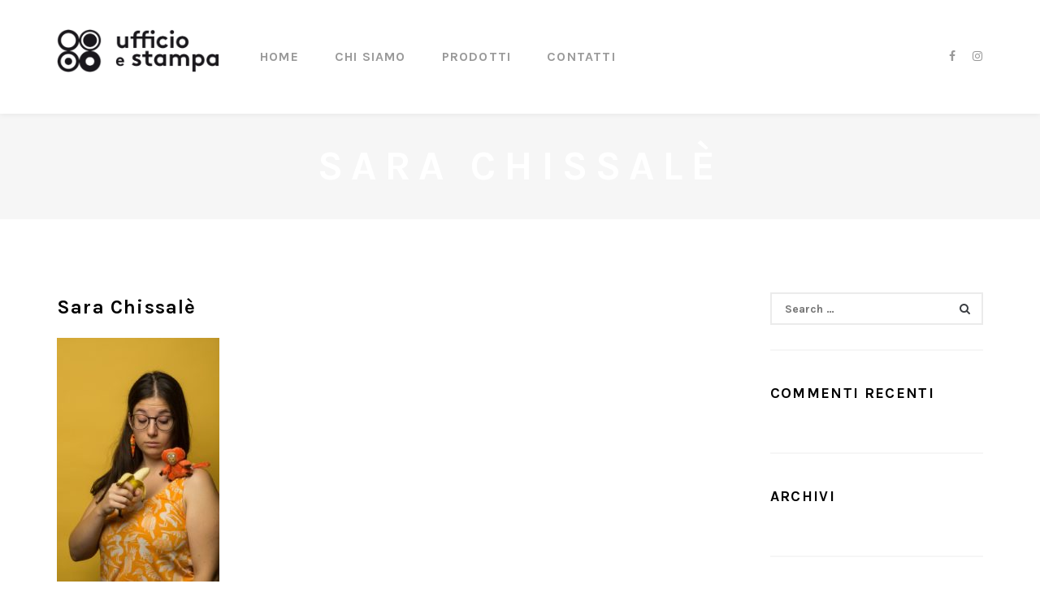

--- FILE ---
content_type: text/html; charset=UTF-8
request_url: https://www.ufficioestampa.it/?attachment_id=2807
body_size: 15003
content:
<!DOCTYPE html>
<html lang="it-IT" class="no-js">
<head>
    <meta charset="UTF-8"/>
    <meta name="viewport" content="width=device-width"/>
    <link rel="profile" href="http://gmpg.org/xfn/11"/>
    <link rel="pingback" href="https://www.ufficioestampa.it/xmlrpc.php"/>
    <!-- W3TC-include-css -->
	<meta name='robots' content='index, follow, max-image-preview:large, max-snippet:-1, max-video-preview:-1' />

	<!-- This site is optimized with the Yoast SEO plugin v20.1 - https://yoast.com/wordpress/plugins/seo/ -->
	<title>Sara Chissalè - UfficioeStampa</title>
	<link rel="canonical" href="https://www.ufficioestampa.it/" />
	<meta property="og:locale" content="it_IT" />
	<meta property="og:type" content="article" />
	<meta property="og:title" content="Sara Chissalè - UfficioeStampa" />
	<meta property="og:url" content="https://www.ufficioestampa.it/" />
	<meta property="og:site_name" content="UfficioeStampa" />
	<meta property="article:publisher" content="https://www.facebook.com/ufficioestampatv/?fref=ts" />
	<meta property="article:modified_time" content="2019-09-19T08:28:19+00:00" />
	<meta property="og:image" content="https://www.ufficioestampa.it" />
	<meta property="og:image:width" content="467" />
	<meta property="og:image:height" content="700" />
	<meta property="og:image:type" content="image/jpeg" />
	<meta name="twitter:card" content="summary_large_image" />
	<script type="application/ld+json" class="yoast-schema-graph">{"@context":"https://schema.org","@graph":[{"@type":"WebPage","@id":"https://www.ufficioestampa.it/","url":"https://www.ufficioestampa.it/","name":"Sara Chissalè - UfficioeStampa","isPartOf":{"@id":"https://www.ufficioestampa.it/#website"},"primaryImageOfPage":{"@id":"https://www.ufficioestampa.it/#primaryimage"},"image":{"@id":"https://www.ufficioestampa.it/#primaryimage"},"thumbnailUrl":"https://www.ufficioestampa.it/wp-content/uploads/2019/09/sara-e1568881689347.jpeg","datePublished":"2019-09-12T09:56:34+00:00","dateModified":"2019-09-19T08:28:19+00:00","breadcrumb":{"@id":"https://www.ufficioestampa.it/#breadcrumb"},"inLanguage":"it-IT","potentialAction":[{"@type":"ReadAction","target":["https://www.ufficioestampa.it/"]}]},{"@type":"ImageObject","inLanguage":"it-IT","@id":"https://www.ufficioestampa.it/#primaryimage","url":"https://www.ufficioestampa.it/wp-content/uploads/2019/09/sara-e1568881689347.jpeg","contentUrl":"https://www.ufficioestampa.it/wp-content/uploads/2019/09/sara-e1568881689347.jpeg","width":467,"height":700,"caption":"Sara Chissalè"},{"@type":"BreadcrumbList","@id":"https://www.ufficioestampa.it/#breadcrumb","itemListElement":[{"@type":"ListItem","position":1,"name":"Home","item":"https://www.ufficioestampa.it/"},{"@type":"ListItem","position":2,"name":"Sara Chissalè"}]},{"@type":"WebSite","@id":"https://www.ufficioestampa.it/#website","url":"https://www.ufficioestampa.it/","name":"UfficioeStampa","description":"","publisher":{"@id":"https://www.ufficioestampa.it/#organization"},"potentialAction":[{"@type":"SearchAction","target":{"@type":"EntryPoint","urlTemplate":"https://www.ufficioestampa.it/?s={search_term_string}"},"query-input":"required name=search_term_string"}],"inLanguage":"it-IT"},{"@type":"Organization","@id":"https://www.ufficioestampa.it/#organization","name":"UfficioeStampa","url":"https://www.ufficioestampa.it/","logo":{"@type":"ImageObject","inLanguage":"it-IT","@id":"https://www.ufficioestampa.it/#/schema/logo/image/","url":"https://www.ufficioestampa.it/wp-content/uploads/2023/02/logo-ues-quad.jpg","contentUrl":"https://www.ufficioestampa.it/wp-content/uploads/2023/02/logo-ues-quad.jpg","width":219,"height":210,"caption":"UfficioeStampa"},"image":{"@id":"https://www.ufficioestampa.it/#/schema/logo/image/"},"sameAs":["https://www.facebook.com/ufficioestampatv/?fref=ts","https://www.instagram.com/ufficioestampa/"]}]}</script>
	<!-- / Yoast SEO plugin. -->


<link rel='dns-prefetch' href='//www.googletagmanager.com' />
<link rel='dns-prefetch' href='//fonts.googleapis.com' />
<link rel='preconnect' href='https://fonts.gstatic.com' crossorigin />
<link rel="alternate" type="application/rss+xml" title="UfficioeStampa &raquo; Feed" href="https://www.ufficioestampa.it/feed/" />
<link rel="alternate" type="application/rss+xml" title="UfficioeStampa &raquo; Feed dei commenti" href="https://www.ufficioestampa.it/comments/feed/" />
<link rel="alternate" type="application/rss+xml" title="UfficioeStampa &raquo; Sara Chissalè Feed dei commenti" href="https://www.ufficioestampa.it/?attachment_id=2807/feed/" />
<script type="text/javascript">
window._wpemojiSettings = {"baseUrl":"https:\/\/s.w.org\/images\/core\/emoji\/14.0.0\/72x72\/","ext":".png","svgUrl":"https:\/\/s.w.org\/images\/core\/emoji\/14.0.0\/svg\/","svgExt":".svg","source":{"concatemoji":"https:\/\/www.ufficioestampa.it\/wp-includes\/js\/wp-emoji-release.min.js?ver=6.1.9"}};
/*! This file is auto-generated */
!function(e,a,t){var n,r,o,i=a.createElement("canvas"),p=i.getContext&&i.getContext("2d");function s(e,t){var a=String.fromCharCode,e=(p.clearRect(0,0,i.width,i.height),p.fillText(a.apply(this,e),0,0),i.toDataURL());return p.clearRect(0,0,i.width,i.height),p.fillText(a.apply(this,t),0,0),e===i.toDataURL()}function c(e){var t=a.createElement("script");t.src=e,t.defer=t.type="text/javascript",a.getElementsByTagName("head")[0].appendChild(t)}for(o=Array("flag","emoji"),t.supports={everything:!0,everythingExceptFlag:!0},r=0;r<o.length;r++)t.supports[o[r]]=function(e){if(p&&p.fillText)switch(p.textBaseline="top",p.font="600 32px Arial",e){case"flag":return s([127987,65039,8205,9895,65039],[127987,65039,8203,9895,65039])?!1:!s([55356,56826,55356,56819],[55356,56826,8203,55356,56819])&&!s([55356,57332,56128,56423,56128,56418,56128,56421,56128,56430,56128,56423,56128,56447],[55356,57332,8203,56128,56423,8203,56128,56418,8203,56128,56421,8203,56128,56430,8203,56128,56423,8203,56128,56447]);case"emoji":return!s([129777,127995,8205,129778,127999],[129777,127995,8203,129778,127999])}return!1}(o[r]),t.supports.everything=t.supports.everything&&t.supports[o[r]],"flag"!==o[r]&&(t.supports.everythingExceptFlag=t.supports.everythingExceptFlag&&t.supports[o[r]]);t.supports.everythingExceptFlag=t.supports.everythingExceptFlag&&!t.supports.flag,t.DOMReady=!1,t.readyCallback=function(){t.DOMReady=!0},t.supports.everything||(n=function(){t.readyCallback()},a.addEventListener?(a.addEventListener("DOMContentLoaded",n,!1),e.addEventListener("load",n,!1)):(e.attachEvent("onload",n),a.attachEvent("onreadystatechange",function(){"complete"===a.readyState&&t.readyCallback()})),(e=t.source||{}).concatemoji?c(e.concatemoji):e.wpemoji&&e.twemoji&&(c(e.twemoji),c(e.wpemoji)))}(window,document,window._wpemojiSettings);
</script>
<style type="text/css">
img.wp-smiley,
img.emoji {
	display: inline !important;
	border: none !important;
	box-shadow: none !important;
	height: 1em !important;
	width: 1em !important;
	margin: 0 0.07em !important;
	vertical-align: -0.1em !important;
	background: none !important;
	padding: 0 !important;
}
</style>
	<link rel='stylesheet' id='sbi_styles-css' href='https://www.ufficioestampa.it/wp-content/plugins/instagram-feed/css/sbi-styles.min.css?ver=6.9.1' type='text/css' media='all' />
<link rel='stylesheet' id='wp-block-library-css' href='https://www.ufficioestampa.it/wp-includes/css/dist/block-library/style.min.css?ver=6.1.9' type='text/css' media='all' />
<link rel='stylesheet' id='classic-theme-styles-css' href='https://www.ufficioestampa.it/wp-includes/css/classic-themes.min.css?ver=1' type='text/css' media='all' />
<style id='global-styles-inline-css' type='text/css'>
body{--wp--preset--color--black: #000000;--wp--preset--color--cyan-bluish-gray: #abb8c3;--wp--preset--color--white: #ffffff;--wp--preset--color--pale-pink: #f78da7;--wp--preset--color--vivid-red: #cf2e2e;--wp--preset--color--luminous-vivid-orange: #ff6900;--wp--preset--color--luminous-vivid-amber: #fcb900;--wp--preset--color--light-green-cyan: #7bdcb5;--wp--preset--color--vivid-green-cyan: #00d084;--wp--preset--color--pale-cyan-blue: #8ed1fc;--wp--preset--color--vivid-cyan-blue: #0693e3;--wp--preset--color--vivid-purple: #9b51e0;--wp--preset--gradient--vivid-cyan-blue-to-vivid-purple: linear-gradient(135deg,rgba(6,147,227,1) 0%,rgb(155,81,224) 100%);--wp--preset--gradient--light-green-cyan-to-vivid-green-cyan: linear-gradient(135deg,rgb(122,220,180) 0%,rgb(0,208,130) 100%);--wp--preset--gradient--luminous-vivid-amber-to-luminous-vivid-orange: linear-gradient(135deg,rgba(252,185,0,1) 0%,rgba(255,105,0,1) 100%);--wp--preset--gradient--luminous-vivid-orange-to-vivid-red: linear-gradient(135deg,rgba(255,105,0,1) 0%,rgb(207,46,46) 100%);--wp--preset--gradient--very-light-gray-to-cyan-bluish-gray: linear-gradient(135deg,rgb(238,238,238) 0%,rgb(169,184,195) 100%);--wp--preset--gradient--cool-to-warm-spectrum: linear-gradient(135deg,rgb(74,234,220) 0%,rgb(151,120,209) 20%,rgb(207,42,186) 40%,rgb(238,44,130) 60%,rgb(251,105,98) 80%,rgb(254,248,76) 100%);--wp--preset--gradient--blush-light-purple: linear-gradient(135deg,rgb(255,206,236) 0%,rgb(152,150,240) 100%);--wp--preset--gradient--blush-bordeaux: linear-gradient(135deg,rgb(254,205,165) 0%,rgb(254,45,45) 50%,rgb(107,0,62) 100%);--wp--preset--gradient--luminous-dusk: linear-gradient(135deg,rgb(255,203,112) 0%,rgb(199,81,192) 50%,rgb(65,88,208) 100%);--wp--preset--gradient--pale-ocean: linear-gradient(135deg,rgb(255,245,203) 0%,rgb(182,227,212) 50%,rgb(51,167,181) 100%);--wp--preset--gradient--electric-grass: linear-gradient(135deg,rgb(202,248,128) 0%,rgb(113,206,126) 100%);--wp--preset--gradient--midnight: linear-gradient(135deg,rgb(2,3,129) 0%,rgb(40,116,252) 100%);--wp--preset--duotone--dark-grayscale: url('#wp-duotone-dark-grayscale');--wp--preset--duotone--grayscale: url('#wp-duotone-grayscale');--wp--preset--duotone--purple-yellow: url('#wp-duotone-purple-yellow');--wp--preset--duotone--blue-red: url('#wp-duotone-blue-red');--wp--preset--duotone--midnight: url('#wp-duotone-midnight');--wp--preset--duotone--magenta-yellow: url('#wp-duotone-magenta-yellow');--wp--preset--duotone--purple-green: url('#wp-duotone-purple-green');--wp--preset--duotone--blue-orange: url('#wp-duotone-blue-orange');--wp--preset--font-size--small: 13px;--wp--preset--font-size--medium: 20px;--wp--preset--font-size--large: 36px;--wp--preset--font-size--x-large: 42px;--wp--preset--spacing--20: 0.44rem;--wp--preset--spacing--30: 0.67rem;--wp--preset--spacing--40: 1rem;--wp--preset--spacing--50: 1.5rem;--wp--preset--spacing--60: 2.25rem;--wp--preset--spacing--70: 3.38rem;--wp--preset--spacing--80: 5.06rem;}:where(.is-layout-flex){gap: 0.5em;}body .is-layout-flow > .alignleft{float: left;margin-inline-start: 0;margin-inline-end: 2em;}body .is-layout-flow > .alignright{float: right;margin-inline-start: 2em;margin-inline-end: 0;}body .is-layout-flow > .aligncenter{margin-left: auto !important;margin-right: auto !important;}body .is-layout-constrained > .alignleft{float: left;margin-inline-start: 0;margin-inline-end: 2em;}body .is-layout-constrained > .alignright{float: right;margin-inline-start: 2em;margin-inline-end: 0;}body .is-layout-constrained > .aligncenter{margin-left: auto !important;margin-right: auto !important;}body .is-layout-constrained > :where(:not(.alignleft):not(.alignright):not(.alignfull)){max-width: var(--wp--style--global--content-size);margin-left: auto !important;margin-right: auto !important;}body .is-layout-constrained > .alignwide{max-width: var(--wp--style--global--wide-size);}body .is-layout-flex{display: flex;}body .is-layout-flex{flex-wrap: wrap;align-items: center;}body .is-layout-flex > *{margin: 0;}:where(.wp-block-columns.is-layout-flex){gap: 2em;}.has-black-color{color: var(--wp--preset--color--black) !important;}.has-cyan-bluish-gray-color{color: var(--wp--preset--color--cyan-bluish-gray) !important;}.has-white-color{color: var(--wp--preset--color--white) !important;}.has-pale-pink-color{color: var(--wp--preset--color--pale-pink) !important;}.has-vivid-red-color{color: var(--wp--preset--color--vivid-red) !important;}.has-luminous-vivid-orange-color{color: var(--wp--preset--color--luminous-vivid-orange) !important;}.has-luminous-vivid-amber-color{color: var(--wp--preset--color--luminous-vivid-amber) !important;}.has-light-green-cyan-color{color: var(--wp--preset--color--light-green-cyan) !important;}.has-vivid-green-cyan-color{color: var(--wp--preset--color--vivid-green-cyan) !important;}.has-pale-cyan-blue-color{color: var(--wp--preset--color--pale-cyan-blue) !important;}.has-vivid-cyan-blue-color{color: var(--wp--preset--color--vivid-cyan-blue) !important;}.has-vivid-purple-color{color: var(--wp--preset--color--vivid-purple) !important;}.has-black-background-color{background-color: var(--wp--preset--color--black) !important;}.has-cyan-bluish-gray-background-color{background-color: var(--wp--preset--color--cyan-bluish-gray) !important;}.has-white-background-color{background-color: var(--wp--preset--color--white) !important;}.has-pale-pink-background-color{background-color: var(--wp--preset--color--pale-pink) !important;}.has-vivid-red-background-color{background-color: var(--wp--preset--color--vivid-red) !important;}.has-luminous-vivid-orange-background-color{background-color: var(--wp--preset--color--luminous-vivid-orange) !important;}.has-luminous-vivid-amber-background-color{background-color: var(--wp--preset--color--luminous-vivid-amber) !important;}.has-light-green-cyan-background-color{background-color: var(--wp--preset--color--light-green-cyan) !important;}.has-vivid-green-cyan-background-color{background-color: var(--wp--preset--color--vivid-green-cyan) !important;}.has-pale-cyan-blue-background-color{background-color: var(--wp--preset--color--pale-cyan-blue) !important;}.has-vivid-cyan-blue-background-color{background-color: var(--wp--preset--color--vivid-cyan-blue) !important;}.has-vivid-purple-background-color{background-color: var(--wp--preset--color--vivid-purple) !important;}.has-black-border-color{border-color: var(--wp--preset--color--black) !important;}.has-cyan-bluish-gray-border-color{border-color: var(--wp--preset--color--cyan-bluish-gray) !important;}.has-white-border-color{border-color: var(--wp--preset--color--white) !important;}.has-pale-pink-border-color{border-color: var(--wp--preset--color--pale-pink) !important;}.has-vivid-red-border-color{border-color: var(--wp--preset--color--vivid-red) !important;}.has-luminous-vivid-orange-border-color{border-color: var(--wp--preset--color--luminous-vivid-orange) !important;}.has-luminous-vivid-amber-border-color{border-color: var(--wp--preset--color--luminous-vivid-amber) !important;}.has-light-green-cyan-border-color{border-color: var(--wp--preset--color--light-green-cyan) !important;}.has-vivid-green-cyan-border-color{border-color: var(--wp--preset--color--vivid-green-cyan) !important;}.has-pale-cyan-blue-border-color{border-color: var(--wp--preset--color--pale-cyan-blue) !important;}.has-vivid-cyan-blue-border-color{border-color: var(--wp--preset--color--vivid-cyan-blue) !important;}.has-vivid-purple-border-color{border-color: var(--wp--preset--color--vivid-purple) !important;}.has-vivid-cyan-blue-to-vivid-purple-gradient-background{background: var(--wp--preset--gradient--vivid-cyan-blue-to-vivid-purple) !important;}.has-light-green-cyan-to-vivid-green-cyan-gradient-background{background: var(--wp--preset--gradient--light-green-cyan-to-vivid-green-cyan) !important;}.has-luminous-vivid-amber-to-luminous-vivid-orange-gradient-background{background: var(--wp--preset--gradient--luminous-vivid-amber-to-luminous-vivid-orange) !important;}.has-luminous-vivid-orange-to-vivid-red-gradient-background{background: var(--wp--preset--gradient--luminous-vivid-orange-to-vivid-red) !important;}.has-very-light-gray-to-cyan-bluish-gray-gradient-background{background: var(--wp--preset--gradient--very-light-gray-to-cyan-bluish-gray) !important;}.has-cool-to-warm-spectrum-gradient-background{background: var(--wp--preset--gradient--cool-to-warm-spectrum) !important;}.has-blush-light-purple-gradient-background{background: var(--wp--preset--gradient--blush-light-purple) !important;}.has-blush-bordeaux-gradient-background{background: var(--wp--preset--gradient--blush-bordeaux) !important;}.has-luminous-dusk-gradient-background{background: var(--wp--preset--gradient--luminous-dusk) !important;}.has-pale-ocean-gradient-background{background: var(--wp--preset--gradient--pale-ocean) !important;}.has-electric-grass-gradient-background{background: var(--wp--preset--gradient--electric-grass) !important;}.has-midnight-gradient-background{background: var(--wp--preset--gradient--midnight) !important;}.has-small-font-size{font-size: var(--wp--preset--font-size--small) !important;}.has-medium-font-size{font-size: var(--wp--preset--font-size--medium) !important;}.has-large-font-size{font-size: var(--wp--preset--font-size--large) !important;}.has-x-large-font-size{font-size: var(--wp--preset--font-size--x-large) !important;}
.wp-block-navigation a:where(:not(.wp-element-button)){color: inherit;}
:where(.wp-block-columns.is-layout-flex){gap: 2em;}
.wp-block-pullquote{font-size: 1.5em;line-height: 1.6;}
</style>
<link rel='stylesheet' id='lvca-animate-styles-css' href='https://www.ufficioestampa.it/wp-content/plugins/addons-for-visual-composer/assets/css/animate.css?ver=3.9.3' type='text/css' media='all' />
<link rel='stylesheet' id='lvca-frontend-styles-css' href='https://www.ufficioestampa.it/wp-content/plugins/addons-for-visual-composer/assets/css/lvca-frontend.css?ver=3.9.3' type='text/css' media='all' />
<link rel='stylesheet' id='lvca-icomoon-styles-css' href='https://www.ufficioestampa.it/wp-content/plugins/addons-for-visual-composer/assets/css/icomoon.css?ver=3.9.3' type='text/css' media='all' />
<link rel='stylesheet' id='del_mailchimp-css' href='https://www.ufficioestampa.it/wp-content/plugins/delphinus_core/assets/css/styles.css?ver=6.1.9' type='text/css' media='all' />
<link rel='stylesheet' id='rs-plugin-settings-css' href='https://www.ufficioestampa.it/wp-content/plugins/revslider/public/assets/css/settings.css?ver=5.4.6.6' type='text/css' media='all' />
<style id='rs-plugin-settings-inline-css' type='text/css'>
#rs-demo-id {}
</style>
<link rel='stylesheet' id='lvca-accordion-css' href='https://www.ufficioestampa.it/wp-content/plugins/addons-for-visual-composer/includes/addons/accordion/css/style.css?ver=3.9.3' type='text/css' media='all' />
<link rel='stylesheet' id='lvca-slick-css' href='https://www.ufficioestampa.it/wp-content/plugins/addons-for-visual-composer/assets/css/slick.css?ver=3.9.3' type='text/css' media='all' />
<link rel='stylesheet' id='lvca-carousel-css' href='https://www.ufficioestampa.it/wp-content/plugins/addons-for-visual-composer/includes/addons/carousel/css/style.css?ver=3.9.3' type='text/css' media='all' />
<link rel='stylesheet' id='lvca-clients-css' href='https://www.ufficioestampa.it/wp-content/plugins/addons-for-visual-composer/includes/addons/clients/css/style.css?ver=3.9.3' type='text/css' media='all' />
<link rel='stylesheet' id='lvca-heading-css' href='https://www.ufficioestampa.it/wp-content/plugins/addons-for-visual-composer/includes/addons/heading/css/style.css?ver=3.9.3' type='text/css' media='all' />
<link rel='stylesheet' id='lvca-odometers-css' href='https://www.ufficioestampa.it/wp-content/plugins/addons-for-visual-composer/includes/addons/odometers/css/style.css?ver=3.9.3' type='text/css' media='all' />
<link rel='stylesheet' id='lvca-piecharts-css' href='https://www.ufficioestampa.it/wp-content/plugins/addons-for-visual-composer/includes/addons/piecharts/css/style.css?ver=3.9.3' type='text/css' media='all' />
<link rel='stylesheet' id='lvca-posts-carousel-css' href='https://www.ufficioestampa.it/wp-content/plugins/addons-for-visual-composer/includes/addons/posts-carousel/css/style.css?ver=3.9.3' type='text/css' media='all' />
<link rel='stylesheet' id='lvca-pricing-table-css' href='https://www.ufficioestampa.it/wp-content/plugins/addons-for-visual-composer/includes/addons/pricing-table/css/style.css?ver=3.9.3' type='text/css' media='all' />
<link rel='stylesheet' id='lvca-services-css' href='https://www.ufficioestampa.it/wp-content/plugins/addons-for-visual-composer/includes/addons/services/css/style.css?ver=3.9.3' type='text/css' media='all' />
<link rel='stylesheet' id='lvca-stats-bar-css' href='https://www.ufficioestampa.it/wp-content/plugins/addons-for-visual-composer/includes/addons/stats-bar/css/style.css?ver=3.9.3' type='text/css' media='all' />
<link rel='stylesheet' id='lvca-tabs-css' href='https://www.ufficioestampa.it/wp-content/plugins/addons-for-visual-composer/includes/addons/tabs/css/style.css?ver=3.9.3' type='text/css' media='all' />
<link rel='stylesheet' id='lvca-team-members-css' href='https://www.ufficioestampa.it/wp-content/plugins/addons-for-visual-composer/includes/addons/team/css/style.css?ver=3.9.3' type='text/css' media='all' />
<link rel='stylesheet' id='lvca-testimonials-css' href='https://www.ufficioestampa.it/wp-content/plugins/addons-for-visual-composer/includes/addons/testimonials/css/style.css?ver=3.9.3' type='text/css' media='all' />
<link rel='stylesheet' id='lvca-flexslider-css' href='https://www.ufficioestampa.it/wp-content/plugins/addons-for-visual-composer/assets/css/flexslider.css?ver=3.9.3' type='text/css' media='all' />
<link rel='stylesheet' id='lvca-testimonials-slider-css' href='https://www.ufficioestampa.it/wp-content/plugins/addons-for-visual-composer/includes/addons/testimonials-slider/css/style.css?ver=3.9.3' type='text/css' media='all' />
<link rel='stylesheet' id='lvca-portfolio-css' href='https://www.ufficioestampa.it/wp-content/plugins/addons-for-visual-composer/includes/addons/portfolio/css/style.css?ver=3.9.3' type='text/css' media='all' />
<link rel='stylesheet' id='bootstrap-css' href='https://www.ufficioestampa.it/wp-content/themes/Delphinus%20Theme/delphinus/assets/libs/bootstrap/css/bootstrap.css?ver=6.1.9' type='text/css' media='all' />
<link rel='stylesheet' id='font-awesome-css' href='https://www.ufficioestampa.it/wp-content/plugins/js_composer/assets/lib/bower/font-awesome/css/font-awesome.min.css?ver=5.6' type='text/css' media='all' />
<link rel='stylesheet' id='delphinus-font-css' href='https://www.ufficioestampa.it/wp-content/themes/Delphinus%20Theme/delphinus/assets/libs/delphinus/style.min.css?ver=6.1.9' type='text/css' media='all' />
<link rel='stylesheet' id='delphinus-plugins-css' href='https://www.ufficioestampa.it/wp-content/themes/Delphinus%20Theme/delphinus/assets/css/plugins.css?ver=6.1.9' type='text/css' media='all' />
<link rel='stylesheet' id='delphinus-main-css' href='https://www.ufficioestampa.it/wp-content/themes/Delphinus%20Theme/delphinus/assets/css/style.css?ver=6.1.9' type='text/css' media='all' />
<style id='delphinus-main-inline-css' type='text/css'>
@media screen and (max-width: 480px) {
	.page-header .page-header-title {
		font-size: 36px !important;
		letter-spacing: 1px;
		line-height: 44px;
	}
}#nav #main-navigation > li + li{margin-left: 20px;}#nav #main-navigation > li .delphinus-megamenu-wrapper.megamenu-layout-table > ul > li > ul > li,#nav #main-navigation > li .delphinus-megamenu-wrapper > ul > li > a,#nav #main-navigation > li .delphinus-megamenu-wrapper > ul > li > span,#nav #main-navigation > li .delphinus-megamenu-wrapper > ul > li .widget-title,#nav #main-navigation > li .delphinus-megamenu-wrapper.megamenu-layout-table > ul > li{border-color: #ebebeb;}.topbar,.top-navigation > li,.header-container.header-layout8 .top-navigation > li:first-child,.header-container:not(.header-layout8) .topbar .topbar-right .top-navigation > li:first-child{border-color: #ebebeb;}.header-transparent.header-light .topbar,.header-transparent.header-light .top-navigation > li,.header-transparent.header-light.header-container.header-layout8 .top-navigation > li:first-child,.header-transparent.header-light.header-container:not(.header-layout8) .topbar .topbar-right .top-navigation > li:first-child{border-color: rgba(246,246,246,0.2);}#nav #main-nav-socials > li > a,#nav #main-nav-wc > li > a,#nav #main-nav-tool > li > a,#nav #main-navigation > li > a{line-height: 140px;}.is-sticky .apply-sticky #nav #main-nav-socials > li > a,.is-sticky .apply-sticky #nav #main-nav-wc > li > a,.is-sticky .apply-sticky #nav #main-nav-tool > li > a,.is-sticky .apply-sticky #nav #main-navigation > li > a{line-height: 80px;}.header-sticky-background{opacity:0.8;}@media (max-width: 600px){body.opened-nav-animate.admin-bar #wpadminbar{margin-top:-46px}}
</style>
<link rel='stylesheet' id='delphinus-queries-css' href='https://www.ufficioestampa.it/wp-content/themes/Delphinus%20Theme/delphinus/assets/css/queries.css?ver=6.1.9' type='text/css' media='all' />
<!--[if lt IE 9]>
<link rel='stylesheet' id='delphinus-ie-css' href='https://www.ufficioestampa.it/wp-content/themes/Delphinus%20Theme/delphinus/assets/css/ie.css?ver=6.1.9' type='text/css' media='all' />
<![endif]-->
<link rel="preload" as="style" href="https://fonts.googleapis.com/css?family=Karla:400italic,700&#038;display=swap&#038;ver=1681480106" /><link rel="stylesheet" href="https://fonts.googleapis.com/css?family=Karla:400italic,700&#038;display=swap&#038;ver=1681480106" media="print" onload="this.media='all'"><noscript><link rel="stylesheet" href="https://fonts.googleapis.com/css?family=Karla:400italic,700&#038;display=swap&#038;ver=1681480106" /></noscript><script type='text/javascript' src='https://www.ufficioestampa.it/wp-includes/js/jquery/jquery.min.js?ver=3.6.1' id='jquery-core-js'></script>
<script type='text/javascript' src='https://www.ufficioestampa.it/wp-includes/js/jquery/jquery-migrate.min.js?ver=3.3.2' id='jquery-migrate-js'></script>
<script type='text/javascript' src='https://www.ufficioestampa.it/wp-content/plugins/addons-for-visual-composer/assets/js/jquery.waypoints.min.js?ver=3.9.3' id='lvca-waypoints-js'></script>
<script type='text/javascript' id='lvca-frontend-scripts-js-extra'>
/* <![CDATA[ */
var lvca_settings = {"mobile_width":"780","custom_css":""};
/* ]]> */
</script>
<script type='text/javascript' src='https://www.ufficioestampa.it/wp-content/plugins/addons-for-visual-composer/assets/js/lvca-frontend.min.js?ver=3.9.3' id='lvca-frontend-scripts-js'></script>
<script type='text/javascript' src='https://www.ufficioestampa.it/wp-content/plugins/revslider/public/assets/js/jquery.themepunch.tools.min.js?ver=5.4.6.6' id='tp-tools-js'></script>
<script type='text/javascript' src='https://www.ufficioestampa.it/wp-content/plugins/revslider/public/assets/js/jquery.themepunch.revolution.min.js?ver=5.4.6.6' id='revmin-js'></script>
<script type='text/javascript' src='https://www.ufficioestampa.it/wp-content/plugins/addons-for-visual-composer/includes/addons/accordion/js/accordion.min.js?ver=3.9.3' id='lvca-accordion-js'></script>
<script type='text/javascript' src='https://www.ufficioestampa.it/wp-content/plugins/addons-for-visual-composer/assets/js/slick.min.js?ver=3.9.3' id='lvca-slick-carousel-js'></script>
<script type='text/javascript' src='https://www.ufficioestampa.it/wp-content/plugins/addons-for-visual-composer/assets/js/jquery.stats.min.js?ver=3.9.3' id='lvca-stats-js'></script>
<script type='text/javascript' src='https://www.ufficioestampa.it/wp-content/plugins/addons-for-visual-composer/includes/addons/odometers/js/odometer.min.js?ver=3.9.3' id='lvca-odometers-js'></script>
<script type='text/javascript' src='https://www.ufficioestampa.it/wp-content/plugins/addons-for-visual-composer/includes/addons/piecharts/js/piechart.min.js?ver=3.9.3' id='lvca-piecharts-js'></script>
<script type='text/javascript' src='https://www.ufficioestampa.it/wp-content/plugins/addons-for-visual-composer/includes/addons/posts-carousel/js/posts-carousel.min.js?ver=3.9.3' id='lvca-post-carousel-js'></script>
<script type='text/javascript' src='https://www.ufficioestampa.it/wp-content/plugins/addons-for-visual-composer/includes/addons/spacer/js/spacer.min.js?ver=3.9.3' id='lvca-spacer-js'></script>
<script type='text/javascript' src='https://www.ufficioestampa.it/wp-content/plugins/addons-for-visual-composer/includes/addons/services/js/services.min.js?ver=3.9.3' id='lvca-services-js'></script>
<script type='text/javascript' src='https://www.ufficioestampa.it/wp-content/plugins/addons-for-visual-composer/includes/addons/stats-bar/js/stats-bar.min.js?ver=3.9.3' id='lvca-stats-bar-js'></script>
<script type='text/javascript' src='https://www.ufficioestampa.it/wp-content/plugins/addons-for-visual-composer/includes/addons/tabs/js/tabs.min.js?ver=3.9.3' id='lvca-tabs-js'></script>
<script type='text/javascript' src='https://www.ufficioestampa.it/wp-content/plugins/addons-for-visual-composer/assets/js/jquery.flexslider.min.js?ver=3.9.3' id='lvca-flexslider-js'></script>
<script type='text/javascript' src='https://www.ufficioestampa.it/wp-content/plugins/addons-for-visual-composer/includes/addons/testimonials-slider/js/testimonials.min.js?ver=3.9.3' id='lvca-testimonials-slider-js'></script>
<script type='text/javascript' src='https://www.ufficioestampa.it/wp-content/plugins/addons-for-visual-composer/assets/js/isotope.pkgd.min.js?ver=3.9.3' id='lvca-isotope-js'></script>
<script type='text/javascript' src='https://www.ufficioestampa.it/wp-content/plugins/addons-for-visual-composer/assets/js/imagesloaded.pkgd.min.js?ver=3.9.3' id='lvca-imagesloaded-js'></script>
<script type='text/javascript' src='https://www.ufficioestampa.it/wp-content/plugins/addons-for-visual-composer/includes/addons/portfolio/js/portfolio.min.js?ver=3.9.3' id='lvca-portfolio-js'></script>
<!--[if lt IE 9]>
<script type='text/javascript' src='https://www.ufficioestampa.it/wp-content/themes/Delphinus%20Theme/delphinus/assets/js/html5shiv.min.js?ver=6.1.9' id='html5shiv-js'></script>
<![endif]-->
<!--[if lt IE 9]>
<script type='text/javascript' src='https://www.ufficioestampa.it/wp-content/themes/Delphinus%20Theme/delphinus/assets/js/respond.min.js?ver=6.1.9' id='respond-js'></script>
<![endif]-->

<!-- Snippet del tag Google (gtag.js) aggiunto da Site Kit -->

<!-- Snippet Google Analytics aggiunto da Site Kit -->
<script type='text/javascript' src='https://www.googletagmanager.com/gtag/js?id=G-0XB1QB136X' id='google_gtagjs-js' async></script>
<script type='text/javascript' id='google_gtagjs-js-after'>
window.dataLayer = window.dataLayer || [];function gtag(){dataLayer.push(arguments);}
gtag("set","linker",{"domains":["www.ufficioestampa.it"]});
gtag("js", new Date());
gtag("set", "developer_id.dZTNiMT", true);
gtag("config", "G-0XB1QB136X");
</script>

<!-- Snippet del tag Google (gtag.js) finale aggiunto da Site Kit -->
<link rel="https://api.w.org/" href="https://www.ufficioestampa.it/wp-json/" /><link rel="alternate" type="application/json" href="https://www.ufficioestampa.it/wp-json/wp/v2/media/2807" /><link rel="EditURI" type="application/rsd+xml" title="RSD" href="https://www.ufficioestampa.it/xmlrpc.php?rsd" />
<link rel="wlwmanifest" type="application/wlwmanifest+xml" href="https://www.ufficioestampa.it/wp-includes/wlwmanifest.xml" />
<link rel='shortlink' href='https://www.ufficioestampa.it/?p=2807' />
<link rel="alternate" type="application/json+oembed" href="https://www.ufficioestampa.it/wp-json/oembed/1.0/embed?url=https%3A%2F%2Fwww.ufficioestampa.it%2F%3Fattachment_id%3D2807" />
<link rel="alternate" type="text/xml+oembed" href="https://www.ufficioestampa.it/wp-json/oembed/1.0/embed?url=https%3A%2F%2Fwww.ufficioestampa.it%2F%3Fattachment_id%3D2807&#038;format=xml" />
<meta name="generator" content="Redux 4.5.7" />        <script type="text/javascript">
            (function () {
                window.lvca_fs = {can_use_premium_code: false};
            })();
        </script>
        <meta name="generator" content="Site Kit by Google 1.157.0" /><!-- HFCM by 99 Robots - Snippet # 1: Analytics -->
<!-- Global site tag (gtag.js) - Google Analytics -->
<script async src="https://www.googletagmanager.com/gtag/js?id=G-61BKSGHYCG"></script>
<script>
  window.dataLayer = window.dataLayer || [];
  function gtag(){dataLayer.push(arguments);}
  gtag('js', new Date());

  gtag('config', 'G-61BKSGHYCG');
</script>
<!-- /end HFCM by 99 Robots -->
<!-- HFCM by 99 Robots - Snippet # 2: FacebookPixel -->
<!-- Facebook Pixel Code -->
<script>
  !function(f,b,e,v,n,t,s)
  {if(f.fbq)return;n=f.fbq=function(){n.callMethod?
  n.callMethod.apply(n,arguments):n.queue.push(arguments)};
  if(!f._fbq)f._fbq=n;n.push=n;n.loaded=!0;n.version='2.0';
  n.queue=[];t=b.createElement(e);t.async=!0;
  t.src=v;s=b.getElementsByTagName(e)[0];
  s.parentNode.insertBefore(t,s)}(window, document,'script',
  'https://connect.facebook.net/en_US/fbevents.js');
  fbq('init', ' 371750197069875');
  fbq('track', 'PageView');
</script>
<noscript>
  <img height="1" width="1" style="display:none" 
       src="https://www.facebook.com/tr?id=371750197069875&ev=PageView&noscript=1"/>
</noscript>
<!-- End Facebook Pixel Code -->
<!-- /end HFCM by 99 Robots -->
<meta name="google-site-verification" content="nc058aFW8l37EJuXvTnUPf50U_SCBS74HteTLb_6zbY"><style type="text/css">.recentcomments a{display:inline !important;padding:0 !important;margin:0 !important;}</style><meta name="generator" content="Powered by WPBakery Page Builder - drag and drop page builder for WordPress."/>
<!--[if lte IE 9]><link rel="stylesheet" type="text/css" href="https://www.ufficioestampa.it/wp-content/plugins/js_composer/assets/css/vc_lte_ie9.min.css" media="screen"><![endif]--><meta name="generator" content="Powered by Slider Revolution 5.4.6.6 - responsive, Mobile-Friendly Slider Plugin for WordPress with comfortable drag and drop interface." />
<link rel="icon" href="https://www.ufficioestampa.it/wp-content/uploads/2016/07/cropped-logo-2-ues-32x32.jpg" sizes="32x32" />
<link rel="icon" href="https://www.ufficioestampa.it/wp-content/uploads/2016/07/cropped-logo-2-ues-192x192.jpg" sizes="192x192" />
<link rel="apple-touch-icon" href="https://www.ufficioestampa.it/wp-content/uploads/2016/07/cropped-logo-2-ues-180x180.jpg" />
<meta name="msapplication-TileImage" content="https://www.ufficioestampa.it/wp-content/uploads/2016/07/cropped-logo-2-ues-270x270.jpg" />
<script type="text/javascript">function setREVStartSize(e){
				document.addEventListener("DOMContentLoaded", function() {
					try{ e.c=jQuery(e.c);var i=jQuery(window).width(),t=9999,r=0,n=0,l=0,f=0,s=0,h=0;
						if(e.responsiveLevels&&(jQuery.each(e.responsiveLevels,function(e,f){f>i&&(t=r=f,l=e),i>f&&f>r&&(r=f,n=e)}),t>r&&(l=n)),f=e.gridheight[l]||e.gridheight[0]||e.gridheight,s=e.gridwidth[l]||e.gridwidth[0]||e.gridwidth,h=i/s,h=h>1?1:h,f=Math.round(h*f),"fullscreen"==e.sliderLayout){var u=(e.c.width(),jQuery(window).height());if(void 0!=e.fullScreenOffsetContainer){var c=e.fullScreenOffsetContainer.split(",");if (c) jQuery.each(c,function(e,i){u=jQuery(i).length>0?u-jQuery(i).outerHeight(!0):u}),e.fullScreenOffset.split("%").length>1&&void 0!=e.fullScreenOffset&&e.fullScreenOffset.length>0?u-=jQuery(window).height()*parseInt(e.fullScreenOffset,0)/100:void 0!=e.fullScreenOffset&&e.fullScreenOffset.length>0&&(u-=parseInt(e.fullScreenOffset,0))}f=u}else void 0!=e.minHeight&&f<e.minHeight&&(f=e.minHeight);e.c.closest(".rev_slider_wrapper").css({height:f})					
					}catch(d){console.log("Failure at Presize of Slider:"+d)}
				});
			};</script>
<style id="delphinus_option-dynamic-css" title="dynamic-css" class="redux-options-output">.branding.branding-default img{width:200px;}.branding.branding-default{margin-top:36px;margin-right:0px;margin-bottom:36px;margin-left:0px;}.branding.branding-mobile img{width:170px;}.branding.branding-mobile{margin-top:20px;margin-right:0px;margin-bottom:20px;margin-left:0px;}.header-light.header-transparent .header-content{border-bottom:1px solid rgba(246, 246, 246, 0.2);}.top-navigation > li > a{color:#999999;}.top-navigation > li:hover > a,.top-navigation > li > a:hover,.top-navigation > li > a:focus{color:#000000;}.header-transparent.header-light .top-navigation > li > a{color:#FFFFFF;}.header-transparent.header-light .top-navigation > li:hover > a,.header-transparent.header-light .top-navigation > li > a:hover,.header-transparent.header-light .top-navigation > li > a:focus{color:#FFFFFF;}.is-sticky .apply-sticky .branding-default img{width:170px;}.is-sticky .apply-sticky .branding-default{margin-top:20px;margin-right:0px;margin-bottom:20px;margin-left:0px;}.header-sticky-background{background-color:#ffffff;}.header-transparent.header-light .header-sticky-background{background-color:#000000;}#footer-copyright{background-color:#f6f6f6;}#nav #main-nav-wc > li ul.sub-menu-dropdown,#nav #main-nav-wc > li .navigation-submenu,#nav #main-navigation > li ul.sub-menu-dropdown,#nav #main-navigation > li .delphinus-megamenu-wrapper,#nav #main-navigation > li .navigation-submenu,.top-navigation > li .navigation-submenu{background-color:#FFFFFF;}#nav #main-nav-wc > li .navigation-submenu,#nav #main-navigation > li ul.sub-menu-dropdown,#nav #main-navigation > li .delphinus-megamenu-wrapper,.top-navigation > li .navigation-submenu{border-top:1px solid #f6f6f6;}#nav #main-nav-wc > li > a,#nav #main-navigation > li > a,#nav #main-nav-socials > li > a{color:#999999;}#nav #main-nav-wc > li.current-menu-item > a,#nav #main-nav-wc > li > a:hover,#nav #main-nav-wc > li > a:focus,#nav #main-navigation > li.current-menu-item > a,#nav #main-navigation > li > a:hover,#nav #main-navigation > li > a:focus,#nav #main-nav-socials > li > a:hover,#nav #main-nav-socials > li > a:focus{color:#000000;}.header-transparent.header-light #nav #main-nav-wc > li > a,.header-transparent.header-light #nav #main-nav-socials > li > a,.header-transparent.header-light #nav #main-navigation > li > a{color:#FFFFFF;}.header-transparent.header-light #nav #main-nav-wc > li.current-menu-item > a,.header-transparent.header-light #nav #main-nav-wc > li > a:hover,.header-transparent.header-light #nav #main-nav-wc > li > a:focus,.header-transparent.header-light #nav #main-navigation > li.current-menu-item > a,.header-transparent.header-light #nav #main-navigation > li > a:hover,.header-transparent.header-light #nav #main-navigation > li > a:focus{color:#FFFFFF;}#nav #main-navigation > li ul.sub-menu-dropdown{width:308px;}#nav #main-navigation > li ul.sub-menu-dropdown li a,.navigation-submenu.woocommerce ul.product_list_widget li a,.shopping-bag .woocommerce.navigation-submenu .mini_cart_item .quantity,.top-navigation > li .navigation-submenu > li a,.shopping-bag .woocommerce.navigation-submenu .mini_cart_item .amount{color:#999999;}#nav #main-navigation > li ul.sub-menu-dropdown li.current-menu-item > a,#nav #main-navigation > li ul.sub-menu-dropdown li > a:hover,.top-navigation > li .navigation-submenu > li a:hover,.shopping-bag .navigation-submenu.woocommerce ul.product_list_widget li a{color:#000000;}#nav #main-navigation > li ul.sub-menu-dropdown li + li,.shopping-bag .woocommerce.shopping-bag-content .mini_cart_item + .mini_cart_item,.shopping-bag .woocommerce.shopping-bag-content .total,.top-navigation > li .navigation-submenu > li + li{border-top:1px solid #ebebeb;}#nav #main-navigation > li .delphinus-megamenu-wrapper > ul > li > a,#nav #main-navigation > li .delphinus-megamenu-wrapper > ul > li > span,#nav #main-navigation > li .delphinus-megamenu-wrapper > ul > li .widget-title{color:#000000;}#nav #main-navigation > li .delphinus-megamenu-wrapper > ul > li > a:hover{color:#000000;}#nav #main-navigation > li > .delphinus-megamenu-wrapper > .delphinus-megamenu-ul > li ul.sub-menu-megamenu a{color:#999999;}#nav #main-navigation > li > .delphinus-megamenu-wrapper > .delphinus-megamenu-ul > li ul.sub-menu-megamenu a:hover,#nav #main-navigation > li > .delphinus-megamenu-wrapper > .delphinus-megamenu-ul > li ul.sub-menu-megamenu .current-menu-item > a{color:#000000;}ul.navigation-mobile > li > a{color:#999999;}ul.navigation-mobile > li:hover > a,ul.navigation-mobile > li > a:hover{color:#000000;}ul.navigation-mobile > li > a{background-color:#FFFFFF;}ul.navigation-mobile > li:hover > a,ul.navigation-mobile > li > a:hover{background-color:#F5F5F5;}.main-nav-mobile > ul > li ul.sub-menu li a,.main-nav-mobile > ul > li ul.sub-menu-megamenu li a,.main-nav-mobile > ul > li ul.sub-menu-dropdown li a,ul.navigation-mobile > li .delphinus-megamenu-wrapper > ul.delphinus-megamenu-ul > li > .sub-menu-megamenu > li > a{color:#999999;}.main-nav-mobile > ul > li ul.sub-menu li a:hover,.main-nav-mobile > ul > li ul.sub-menu-megamenu li a:hover,.main-nav-mobile > ul > li ul.sub-menu-dropdown li a:hover,ul.navigation-mobile > li .delphinus-megamenu-wrapper > ul.delphinus-megamenu-ul > li > .sub-menu-megamenu > li > a:hover{color:#000000;}body,button,input,textarea{font-family:Karla;font-weight:normal;font-style:normal;}p{font-family:Karla;font-weight:normal;font-style:normal;}blockquote{font-family:Karla;font-weight:400;font-style:italic;}h1,.h1{font-family:Karla;text-transform:uppercase;font-weight:700;font-style:normal;}h2,.h2{font-family:Karla;font-weight:700;font-style:normal;}h3,.h3{font-family:Karla;font-weight:700;font-style:normal;}h4,.h4{font-family:Karla;font-weight:700;font-style:normal;}h5,.h5{font-family:Karla;font-weight:700;font-style:normal;}h6,.h6{font-family:Karla;font-weight:700;font-style:normal;}#footer-area{color:#999999;}#footer-area a{color:#666666;}#footer-area a:hover{color:#000000;}#footer-area a:active{color:#000000;}#footer-bottom a,#footer-bottom button{color:#666666;}#footer-bottom a:hover,#footer-bottom button:hover{color:#000000;}#footer-bottom a:active,#footer-bottom button:active{color:#000000;}#footer-bottom{color:#999999;}#footer-copyright a{color:#999999;}#footer-copyright a:hover{color:#ffffff;}#footer-copyright a:active{color:#ffffff;}.side-bar .widget .widget-title,.wpb_widgetised_column .widget .widget-title{text-transform:uppercase;}#nav #main-navigation > li > a,#nav #main-nav-wc > li > a{font-size:16px;}.main-nav-mobile > ul > li > a{text-transform:uppercase;}.main-nav-mobile > ul > li div.delphinus-megamenu-wrapper > ul > li > a,.main-nav-mobile > ul > li div.delphinus-megamenu-wrapper > ul > li > span,.main-nav-mobile > ul > li div.delphinus-megamenu-wrapper > ul > li .widget-title{text-transform:uppercase;font-weight:700;font-style:normal;}.page-header{padding-top:30px;padding-bottom:30px;}.page-header{background-size:contain;}.page-header .page-header-title{color:#ffffff;font-size:50px;}</style><noscript><style type="text/css"> .wpb_animate_when_almost_visible { opacity: 1; }</style></noscript></head>
<body class="attachment attachment-template-default single single-attachment postid-2807 attachmentid-2807 attachment-jpeg no-wc-breadcrumb layout-boxed wpb-js-composer js-comp-ver-5.6 vc_responsive">
    <div id="search-fullwidth" class="mfp-hide mfp-with-anim">
<form role="search" method="get" class="searchform" action="https://www.ufficioestampa.it/">
    <label class="screen-reader-text">Search</label>
    <input type="text" class="search-field" placeholder="Search &hellip;" value="" name="s" title="Search for:" />
    <button class="submit">
        <i class="fa fa-search"></i>
        <span>Search</span>
    </button>
</form>
</div>    <div id="page_outter">
        <div id="page" class="hfeed site">
            <div id="wrapper-content" class="content-header-6">

                
                <div class="header-container header-layout6  header-dark">

                    <div id="header-content-mobile" class="clearfix">
    <div class="header-content-mobile-inner">
        <div class="branding branding-mobile">
                        <p class="site-logo ">
                <a href="https://www.ufficioestampa.it/" rel="home">
                    <img src="https://www.ufficioestampa.it/wp-content/uploads/2016/12/Logo-UfficioeStampa.png" width="900" height="237" class="default-logo" alt="UfficioeStampa" />
                                    </a>
            </p><!-- .site-logo -->
        </div><!-- .site-branding -->

        <div class="header-mobile-tools">

            <a title="Menu" href="#" id="hamburger-icon" class="">
                <span class="hamburger-icon-inner">
                    <span class="line line-1"></span>
                    <span class="line line-2"></span>
                    <span class="line line-3"></span>
                </span>
            </a>

            
        </div>
    </div>
</div><nav id="main-nav-mobile" class="main-nav-mobile"><ul id="menu-menu-principale" class="menu navigation-mobile"><li id="menu-item-2329" class="menu-item menu-item-type-post_type menu-item-object-page menu-item-home menu-item-2329 menu-item-level-0 delphinus-menu-item" style=""><a href="https://www.ufficioestampa.it/" class="delphinus-megamenu-link"><span>Home</span></a></li>
<li id="menu-item-2337" class="menu-item menu-item-type-post_type menu-item-object-page menu-item-2337 menu-item-level-0 delphinus-menu-item" style=""><a href="https://www.ufficioestampa.it/chi-siamo/" class="delphinus-megamenu-link"><span>Chi Siamo</span></a></li>
<li id="menu-item-2434" class="menu-item menu-item-type-custom menu-item-object-custom menu-item-has-children menu-item-2434 menu-item-level-0 delphinus-menu-item" style=""><a href="#" class="delphinus-megamenu-link"><span>Prodotti</span></a>
<ul class="sub-menu-dropdown">
	<li id="menu-item-3321" class="menu-item menu-item-type-post_type menu-item-object-page menu-item-has-children menu-item-3321 menu-item-level-1 delphinus-menu-item" style=""><a href="https://www.ufficioestampa.it/piccolo-formato/" class="delphinus-megamenu-link"><span>PICCOLO FORMATO</span></a>
	<ul class="sub-menu-dropdown">
		<li id="menu-item-3317" class="menu-item menu-item-type-custom menu-item-object-custom menu-item-3317 menu-item-level-2 delphinus-menu-item" style=""><a href="https://www.ufficioestampa.it/piccolo-formato/#biglietti" class="delphinus-megamenu-link"><span>BIGLIETTI DA VISITA</span></a></li>
		<li id="menu-item-3318" class="menu-item menu-item-type-custom menu-item-object-custom menu-item-3318 menu-item-level-2 delphinus-menu-item" style=""><a href="https://www.ufficioestampa.it/piccolo-formato/#volantini" class="delphinus-megamenu-link"><span>VOLANTINI</span></a></li>
		<li id="menu-item-3319" class="menu-item menu-item-type-custom menu-item-object-custom menu-item-3319 menu-item-level-2 delphinus-menu-item" style=""><a href="https://www.ufficioestampa.it/piccolo-formato/#pieghevoli" class="delphinus-megamenu-link"><span>PIEGHEVOLI</span></a></li>
		<li id="menu-item-3320" class="menu-item menu-item-type-custom menu-item-object-custom menu-item-3320 menu-item-level-2 delphinus-menu-item" style=""><a href="https://www.ufficioestampa.it/piccolo-formato/#adesivi" class="delphinus-megamenu-link"><span>ADESIVI</span></a></li>
	</ul>
</li>
	<li id="menu-item-2438" class="menu-item menu-item-type-post_type menu-item-object-page menu-item-2438 menu-item-level-1 delphinus-menu-item" style=""><a href="https://www.ufficioestampa.it/grande-formato/" class="delphinus-megamenu-link"><span>GRANDE FORMATO</span></a></li>
	<li id="menu-item-3428" class="menu-item menu-item-type-post_type menu-item-object-page menu-item-3428 menu-item-level-1 delphinus-menu-item" style=""><a href="https://www.ufficioestampa.it/libri-tesi-e-portfolio/" class="delphinus-megamenu-link"><span>LIBRI, TESI E PORTFOLIO</span></a></li>
	<li id="menu-item-3446" class="menu-item menu-item-type-post_type menu-item-object-page menu-item-has-children menu-item-3446 menu-item-level-1 delphinus-menu-item" style=""><a href="https://www.ufficioestampa.it/coordinati-matrimoniali/" class="delphinus-megamenu-link"><span>COORDINATI MATRIMONIALI</span></a>
	<ul class="sub-menu-dropdown">
		<li id="menu-item-3447" class="menu-item menu-item-type-custom menu-item-object-custom menu-item-3447 menu-item-level-2 delphinus-menu-item" style=""><a href="https://www.ufficioestampa.it/coordinati-matrimoniali/#partecipazioni" class="delphinus-megamenu-link"><span>PARTECIPAZIONI</span></a></li>
		<li id="menu-item-3448" class="menu-item menu-item-type-custom menu-item-object-custom menu-item-3448 menu-item-level-2 delphinus-menu-item" style=""><a href="https://www.ufficioestampa.it/coordinati-matrimoniali/#libretto" class="delphinus-megamenu-link"><span>LIBRETTO MESSA</span></a></li>
		<li id="menu-item-3449" class="menu-item menu-item-type-custom menu-item-object-custom menu-item-3449 menu-item-level-2 delphinus-menu-item" style=""><a href="https://www.ufficioestampa.it/coordinati-matrimoniali/#menu" class="delphinus-megamenu-link"><span>COORDINATO RICEVIMENTO</span></a></li>
		<li id="menu-item-3450" class="menu-item menu-item-type-custom menu-item-object-custom menu-item-3450 menu-item-level-2 delphinus-menu-item" style=""><a href="https://www.ufficioestampa.it/coordinati-matrimoniali/#bomboniere" class="delphinus-megamenu-link"><span>BOMBONIERE</span></a></li>
	</ul>
</li>
	<li id="menu-item-3324" class="menu-item menu-item-type-post_type menu-item-object-page menu-item-3324 menu-item-level-1 delphinus-menu-item" style=""><a href="https://www.ufficioestampa.it/vetrofanie/" class="delphinus-megamenu-link"><span>VETROFANIE</span></a></li>
	<li id="menu-item-2512" class="menu-item menu-item-type-post_type menu-item-object-page menu-item-2512 menu-item-level-1 delphinus-menu-item" style=""><a href="https://www.ufficioestampa.it/articoli-promozionali/" class="delphinus-megamenu-link"><span>ARTICOLI PROMOZIONALI</span></a></li>
	<li id="menu-item-2549" class="menu-item menu-item-type-post_type menu-item-object-page menu-item-2549 menu-item-level-1 delphinus-menu-item" style=""><a href="https://www.ufficioestampa.it/stampa-canvas-e-fine-art/" class="delphinus-megamenu-link"><span>STAMPA CANVAS E FINE ART</span></a></li>
	<li id="menu-item-2517" class="menu-item menu-item-type-post_type menu-item-object-page menu-item-2517 menu-item-level-1 delphinus-menu-item" style=""><a href="https://www.ufficioestampa.it/stampa-risograph/" class="delphinus-megamenu-link"><span>STAMPA RISOGRAPH</span></a></li>
</ul>
</li>
<li id="menu-item-2280" class="menu-item menu-item-type-post_type menu-item-object-page menu-item-2280 menu-item-level-0 delphinus-menu-item" style=""><a href="https://www.ufficioestampa.it/contatti-ufficioestampa/" class="delphinus-megamenu-link"><span>Contatti</span></a></li>
<li class="menu-item menu-item-search-form">
<form role="search" method="get" class="searchform" action="https://www.ufficioestampa.it/">
    <label class="screen-reader-text">Search</label>
    <input type="text" class="search-field" placeholder="Search &hellip;" value="" name="s" title="Search for:" />
    <button class="submit">
        <i class="fa fa-search"></i>
        <span>Search</span>
    </button>
</form>
</li></ul></nav>
                    <header id="header" class="header-content header-shadow">
                        <div class="navbar-container sticky-header sticky-header-down">
    <div class="apply-sticky">
        <div class="header-sticky-background"></div>
        <div class="navbar-container-inner clearfix">
            <div class="navbar-container-content">

                <nav class="main-nav" id="nav">
                    <div class="container">
                        
<div class="branding branding-default  retina-light-wrapper">
        <p class="site-logo">
        <a href="https://www.ufficioestampa.it/" rel="home">
            <img src="https://www.ufficioestampa.it/wp-content/uploads/2016/12/Logo-UfficioeStampa.png" width="900" height="237" class="default-logo" alt="UfficioeStampa" />
                        <img src="https://www.ufficioestampa.it/wp-content/themes/Delphinus%20Theme/delphinus/assets/images/logo-light.png" width="170" height="20" class="light-logo" alt="UfficioeStampa" />
                            <img src="https://www.ufficioestampa.it/wp-content/themes/Delphinus%20Theme/delphinus/assets/images/logo-light-2x.png" width="340" height="40" class="retina-logo light-retina-logo" alt="UfficioeStampa" />
                    </a>
    </p><!-- .site-logo -->
    <div id="site-description"></div>
</div><!-- .branding -->                        <div class="main-nav-outer">
                            <ul id="main-navigation" class="hidden-xs hidden-sm"><li class="menu-item menu-item-type-post_type menu-item-object-page menu-item-home menu-item-2329 menu-item-level-0 delphinus-menu-item" style=""><a href="https://www.ufficioestampa.it/" class="delphinus-megamenu-link"><span>Home</span></a></li>
<li class="menu-item menu-item-type-post_type menu-item-object-page menu-item-2337 menu-item-level-0 delphinus-menu-item" style=""><a href="https://www.ufficioestampa.it/chi-siamo/" class="delphinus-megamenu-link"><span>Chi Siamo</span></a></li>
<li class="menu-item menu-item-type-custom menu-item-object-custom menu-item-has-children menu-item-2434 menu-item-level-0 delphinus-menu-item" style=""><a href="#" class="delphinus-megamenu-link"><span>Prodotti</span></a>
<ul class="sub-menu-dropdown">
	<li class="menu-item menu-item-type-post_type menu-item-object-page menu-item-has-children menu-item-3321 menu-item-level-1 delphinus-menu-item" style=""><a href="https://www.ufficioestampa.it/piccolo-formato/" class="delphinus-megamenu-link"><span>PICCOLO FORMATO</span></a>
	<ul class="sub-menu-dropdown">
		<li class="menu-item menu-item-type-custom menu-item-object-custom menu-item-3317 menu-item-level-2 delphinus-menu-item" style=""><a href="https://www.ufficioestampa.it/piccolo-formato/#biglietti" class="delphinus-megamenu-link"><span>BIGLIETTI DA VISITA</span></a></li>
		<li class="menu-item menu-item-type-custom menu-item-object-custom menu-item-3318 menu-item-level-2 delphinus-menu-item" style=""><a href="https://www.ufficioestampa.it/piccolo-formato/#volantini" class="delphinus-megamenu-link"><span>VOLANTINI</span></a></li>
		<li class="menu-item menu-item-type-custom menu-item-object-custom menu-item-3319 menu-item-level-2 delphinus-menu-item" style=""><a href="https://www.ufficioestampa.it/piccolo-formato/#pieghevoli" class="delphinus-megamenu-link"><span>PIEGHEVOLI</span></a></li>
		<li class="menu-item menu-item-type-custom menu-item-object-custom menu-item-3320 menu-item-level-2 delphinus-menu-item" style=""><a href="https://www.ufficioestampa.it/piccolo-formato/#adesivi" class="delphinus-megamenu-link"><span>ADESIVI</span></a></li>
	</ul>
</li>
	<li class="menu-item menu-item-type-post_type menu-item-object-page menu-item-2438 menu-item-level-1 delphinus-menu-item" style=""><a href="https://www.ufficioestampa.it/grande-formato/" class="delphinus-megamenu-link"><span>GRANDE FORMATO</span></a></li>
	<li class="menu-item menu-item-type-post_type menu-item-object-page menu-item-3428 menu-item-level-1 delphinus-menu-item" style=""><a href="https://www.ufficioestampa.it/libri-tesi-e-portfolio/" class="delphinus-megamenu-link"><span>LIBRI, TESI E PORTFOLIO</span></a></li>
	<li class="menu-item menu-item-type-post_type menu-item-object-page menu-item-has-children menu-item-3446 menu-item-level-1 delphinus-menu-item" style=""><a href="https://www.ufficioestampa.it/coordinati-matrimoniali/" class="delphinus-megamenu-link"><span>COORDINATI MATRIMONIALI</span></a>
	<ul class="sub-menu-dropdown">
		<li class="menu-item menu-item-type-custom menu-item-object-custom menu-item-3447 menu-item-level-2 delphinus-menu-item" style=""><a href="https://www.ufficioestampa.it/coordinati-matrimoniali/#partecipazioni" class="delphinus-megamenu-link"><span>PARTECIPAZIONI</span></a></li>
		<li class="menu-item menu-item-type-custom menu-item-object-custom menu-item-3448 menu-item-level-2 delphinus-menu-item" style=""><a href="https://www.ufficioestampa.it/coordinati-matrimoniali/#libretto" class="delphinus-megamenu-link"><span>LIBRETTO MESSA</span></a></li>
		<li class="menu-item menu-item-type-custom menu-item-object-custom menu-item-3449 menu-item-level-2 delphinus-menu-item" style=""><a href="https://www.ufficioestampa.it/coordinati-matrimoniali/#menu" class="delphinus-megamenu-link"><span>COORDINATO RICEVIMENTO</span></a></li>
		<li class="menu-item menu-item-type-custom menu-item-object-custom menu-item-3450 menu-item-level-2 delphinus-menu-item" style=""><a href="https://www.ufficioestampa.it/coordinati-matrimoniali/#bomboniere" class="delphinus-megamenu-link"><span>BOMBONIERE</span></a></li>
	</ul>
</li>
	<li class="menu-item menu-item-type-post_type menu-item-object-page menu-item-3324 menu-item-level-1 delphinus-menu-item" style=""><a href="https://www.ufficioestampa.it/vetrofanie/" class="delphinus-megamenu-link"><span>VETROFANIE</span></a></li>
	<li class="menu-item menu-item-type-post_type menu-item-object-page menu-item-2512 menu-item-level-1 delphinus-menu-item" style=""><a href="https://www.ufficioestampa.it/articoli-promozionali/" class="delphinus-megamenu-link"><span>ARTICOLI PROMOZIONALI</span></a></li>
	<li class="menu-item menu-item-type-post_type menu-item-object-page menu-item-2549 menu-item-level-1 delphinus-menu-item" style=""><a href="https://www.ufficioestampa.it/stampa-canvas-e-fine-art/" class="delphinus-megamenu-link"><span>STAMPA CANVAS E FINE ART</span></a></li>
	<li class="menu-item menu-item-type-post_type menu-item-object-page menu-item-2517 menu-item-level-1 delphinus-menu-item" style=""><a href="https://www.ufficioestampa.it/stampa-risograph/" class="delphinus-megamenu-link"><span>STAMPA RISOGRAPH</span></a></li>
</ul>
</li>
<li class="menu-item menu-item-type-post_type menu-item-object-page menu-item-2280 menu-item-level-0 delphinus-menu-item" style=""><a href="https://www.ufficioestampa.it/contatti-ufficioestampa/" class="delphinus-megamenu-link"><span>Contatti</span></a></li>
</ul><ul id="main-nav-socials"><li><a class="facebook" title="Facebook" href="https://www.facebook.com/ufficioestampatv/?fref=ts" target="_blank"><i class="fa fa-facebook"></i></a></li><li><a class="instagram" title="Instagram" href="http://instagram.com/ufficioestampa" target="_blank"><i class="fa fa-instagram"></i></a></li></ul><!-- #main-nav-socials -->                        </div>
                        <ul id="main-nav-tool">
                            <li class="search-action">
    <a href="#search-fullwidth" class="search-item"><i class="fa fa-search"></i></a>
</li>
                        </ul><!-- #main-nav-tool -->
                    </div>
                </nav><!-- #nav -->
            </div>
        </div>
    </div>
</div>
                    </header><!-- #header -->

                                    </div><!-- .header-container -->

                <div class="page-header ph-align-center page-header-centered"><div class="container"><h1 class="page-header-title">Sara Chissalè</h1></div></div>
                <div id="content" class="site-content">
                    
<div id="primary" class="content-area sidebar-right">
    <div class="content-area-inner">
        <div class="container">
            <div class="row">
                <div id="main" class="site-main col-lg-9 col-md-9 col-sm-12 col-xs-12 " role="main">                
                    
                    <article id="post-2807" class="single-post-wrap post-2807 attachment type-attachment status-inherit hentry" itemscope="" itemtype="http://schema.org/BlogPosting">
    <header class="entry-header">
        <h1 class="entry-title" itemprop="name headline">Sara Chissalè</h1>		<div class="entry-meta">
					</div>
		    </header><!-- .entry-header -->
        <div class="single-post-content">
        <div class="entry-content clearfix" itemprop="articleBody">
            <p class="attachment"><a href='https://www.ufficioestampa.it/wp-content/uploads/2019/09/sara-e1568881689347.jpeg'><img width="200" height="300" src="https://www.ufficioestampa.it/wp-content/uploads/2019/09/sara-200x300.jpeg" class="attachment-medium size-medium" alt="Sara Chissalè" decoding="async" loading="lazy" srcset="https://www.ufficioestampa.it/wp-content/uploads/2019/09/sara-200x300.jpeg 200w, https://www.ufficioestampa.it/wp-content/uploads/2019/09/sara-768x1152.jpeg 768w, https://www.ufficioestampa.it/wp-content/uploads/2019/09/sara-683x1024.jpeg 683w, https://www.ufficioestampa.it/wp-content/uploads/2019/09/sara-570x855.jpeg 570w, https://www.ufficioestampa.it/wp-content/uploads/2019/09/sara-e1568881689347.jpeg 467w" sizes="(max-width: 200px) 100vw, 200px" /></a></p>
                    </div><!-- .entry-content -->
    </div>
    <footer class="entry-footer">
        <div class="share-it"><ul class="social_icons"><li class="facebook active "><a class="square" href="#" onclick="popUp=window.open('http://www.facebook.com/sharer.php?s=100&amp;p[title]=Sara+Chissal%C3%A8&amp;p[url]=https%3A%2F%2Fwww.ufficioestampa.it%2F%3Fattachment_id%3D2807', 'sharer', 'toolbar=0,status=0,width=620,height=280');popUp.focus();return false;"><i class="fa fa-facebook"></i><span class="text">Share</span><span class="count">0</span></li></a></li><li class="twitter"><a class="square" href="#" onclick="popUp=window.open('http://twitter.com/home?status=https%3A%2F%2Fwww.ufficioestampa.it%2F%3Fattachment_id%3D2807', 'popupwindow', 'scrollbars=yes,width=800,height=400');popUp.focus();return false;"><i class="fa fa-twitter"></i><span class="text">tweet</span><span class="count">0</span></li></a></li><li class="pinterest"><a class="share_link" href="#" onclick="popUp=window.open('http://pinterest.com/pin/create/button/?url=https%3A%2F%2Fwww.ufficioestampa.it%2F%3Fattachment_id%3D2807&amp;description=Sara+Chissal%C3%A8&amp;media=https%3A%2F%2Fwww.ufficioestampa.it%2Fwp-content%2Fuploads%2F2019%2F09%2Fsara-e1568881689347.jpeg', 'popupwindow', 'scrollbars=yes,width=800,height=400');popUp.focus();return false"><i class="fa fa-pinterest"></i><span class="text">Pin it</span><span class="count">0</span></li></a></li><li class="linkedin"><a class="square" href="#" onclick="popUp=window.open('http://linkedin.com/shareArticle?mini=true&amp;url=https%3A%2F%2Fwww.ufficioestampa.it%2F%3Fattachment_id%3D2807&amp;title=Sara+Chissal%C3%A8', 'popupwindow', 'scrollbars=yes,width=800,height=400');popUp.focus();return false"><i class="fa fa-linkedin"></i><span class="text">LinkedIn</span><span class="count">0</span></li></a></li></ul></div>    </footer><!-- .entry-footer -->

</article><!-- #post-## -->

<div class="post-navigation-outer  onlyone">
	<nav class="navigation post-navigation" aria-label="Articoli">
		<h2 class="screen-reader-text">Navigazione articoli</h2>
		<div class="nav-links"><div class="nav-previous"><a href="https://www.ufficioestampa.it/del_employees/sara/" rel="prev"><span class="meta-nav">Previous Post</span><span class="meta-title">Sara</span></a></div></div>
	</nav></div>
                    
                    
<div id="comments" class="comments-area">

    
    
        	<div id="respond" class="comment-respond">
		<h3 id="reply-title" class="comment-reply-title post-single-heading">Lascia un commento <small><a rel="nofollow" id="cancel-comment-reply-link" href="/?attachment_id=2807#respond" style="display:none;">Annulla risposta</a></small></h3><form action="https://www.ufficioestampa.it/wp-comments-post.php" method="post" id="commentform" class="comment-form" novalidate><p class="comment-notes"><span id="email-notes">Il tuo indirizzo email non sarà pubblicato.</span> <span class="required-field-message">I campi obbligatori sono contrassegnati <span class="required">*</span></span></p><p><textarea id="comment" name="comment" placeholder="Your Comment"  aria-required="true" rows="6"></textarea></p><div class="comment-form-fields row clearfix"><p class="comment_field-column col-md-6 comment-form-author"><input id="author" name="author" type="text" value=""  placeholder="Name" aria-required='true' required='required'/></p>
<p class="comment_field-column col-md-6 comment-form-email"><input id="email" name="email" type="text" value="" placeholder="Email" aria-required='true' required='required'/></p></div>
<p class="comment-form-url"><input id="url" name="url" type="text" value="" placeholder="Website" /></p>
<p class="form-submit"><input name="submit" type="submit" id="submit" class="btn btn-dark-b btn-block btn-lg" value="Post Comment" /> <input type='hidden' name='comment_post_ID' value='2807' id='comment_post_ID' />
<input type='hidden' name='comment_parent' id='comment_parent' value='0' />
</p><p style="display: none;"><input type="hidden" id="akismet_comment_nonce" name="akismet_comment_nonce" value="f4c1cf60e7" /></p><p style="display: none !important;" class="akismet-fields-container" data-prefix="ak_"><label>&#916;<textarea name="ak_hp_textarea" cols="45" rows="8" maxlength="100"></textarea></label><input type="hidden" id="ak_js_1" name="ak_js" value="185"/><script>document.getElementById( "ak_js_1" ).setAttribute( "value", ( new Date() ).getTime() );</script></p></form>	</div><!-- #respond -->
	<p class="akismet_comment_form_privacy_notice">Questo sito utilizza Akismet per ridurre lo spam. <a href="https://akismet.com/privacy/" target="_blank" rel="nofollow noopener">Scopri come vengono elaborati i dati derivati dai commenti</a>.</p></div><!-- .comments-area -->
                                </div><!-- .site-main -->

                                    <div class="col-lg-3 col-md-3 col-sm-12 col-xs-12 side-bar main-sidebar">                    <div class="side-bar-inner">
                        <div id="search-2" class="widget widget_search">
<form role="search" method="get" class="searchform" action="https://www.ufficioestampa.it/">
    <label class="screen-reader-text">Search</label>
    <input type="text" class="search-field" placeholder="Search &hellip;" value="" name="s" title="Search for:" />
    <button class="submit">
        <i class="fa fa-search"></i>
        <span>Search</span>
    </button>
</form>
</div><div id="recent-comments-2" class="widget widget_recent_comments"><h3 class="widget-title">Commenti recenti</h3><ul id="recentcomments"></ul></div><div id="archives-2" class="widget widget_archive"><h3 class="widget-title">Archivi</h3>
			<ul>
							</ul>

			</div><div id="categories-2" class="widget widget_categories"><h3 class="widget-title">Categorie</h3>
			<ul>
				<li class="cat-item-none">Nessuna categoria</li>			</ul>

			</div><div id="meta-2" class="widget widget_meta"><h3 class="widget-title">Meta</h3>
		<ul>
						<li><a rel="nofollow" href="https://www.ufficioestampa.it/wp-login.php">Accedi</a></li>
			<li><a href="https://www.ufficioestampa.it/feed/">Feed dei contenuti</a></li>
			<li><a href="https://www.ufficioestampa.it/comments/feed/">Feed dei commenti</a></li>

			<li><a href="https://it.wordpress.org/">WordPress.org</a></li>
		</ul>

		</div>                    </div>
                    </div><!-- .sidebar -->                            </div><!-- .row -->
        </div><!-- .container -->
    </div>
</div><!-- #primary -->
                            </div><!-- #content -->
        </div><!-- #wrapper-content -->

                                <div id="footer" class="site-footer">
                
                <footer id="footer-area">
    <div class="container">
        <div class="row">
                                            <div class="col-md-3 col-sm-3 col-xs-12">
                    <div id="text-2" class="widget widget_text">			<div class="textwidget"><p>UFFICIOeSTAMPA s.a.s. di Filippo Dalla Tor &#038; C.</p>
<p><strong>C.F. e P. IVA:</strong> 05404770264</p>
<p><strong>codice SDI:</strong> SA0PL6Q<br />
<strong>IBAN:</strong> IT 39 E 02008 12013 000106716512</p>
</div>
		</div>                </div>
                                            <div class="col-md-3 col-sm-3 col-xs-12">
                    <div id="text-3" class="widget widget_text">			<div class="textwidget"><p>Via Sant’Antonino 110 B<br />
31100 Treviso, Italia<br />
<a href="tel:+390422321981">0422 321981</a><br />
<a href="mailto:ordini@ufficioestampa.it">ordini@ufficioestampa.it</a></p>
</div>
		</div>                </div>
                                            <div class="col-md-3 col-sm-3 col-xs-12">
                    <div id="text-4" class="widget widget_text">			<div class="textwidget"><p>8.30-12.30/15.00-19.00<br />
chiuso sabato e domenica</p>
</div>
		</div>                </div>
                                            <div class="col-md-3 col-sm-3 col-xs-12">
                    <div id="text-5" class="widget widget_text">			<div class="textwidget"><p><a href="https://www.ufficioestampa.it/informativa-sulluso-dei-cookie/" target="_blank" rel="noopener">Cookie policy</a><br />
<a href="https://www.ufficioestampa.it/privacy-policy/" target="_blank" rel="noopener">Privacy policy</a></p>
</div>
		</div>                </div>
                    </div>
    </div><!-- .container -->
</footer><!-- #footer-area -->

                                    <footer id="footer-copyright">
                        <div class="container">
                            <div class="footer-centered">
        <div class="footer-copyright">© 2023 UfficioeStampa</div></div>                        </div><!-- .container -->
                    </footer><!-- #footer-copyright -->
                            </div><!-- #footer -->

                        </div><!-- #page -->
</div><!-- #page_outter -->


<div id="back-to-top"><i class="fa fa-angle-up"></i></div><!-- Instagram Feed JS -->
<script type="text/javascript">
var sbiajaxurl = "https://www.ufficioestampa.it/wp-admin/admin-ajax.php";
</script>
<link rel='stylesheet' id='redux-custom-fonts-css' href='//www.ufficioestampa.it/wp-content/uploads/redux/custom-fonts/fonts.css?ver=1674581888' type='text/css' media='all' />
<script type='text/javascript' id='del_mailchimp-js-extra'>
/* <![CDATA[ */
var ajax_mailchimp = {"ajaxurl":"https:\/\/www.ufficioestampa.it\/wp-admin\/admin-ajax.php"};
/* ]]> */
</script>
<script type='text/javascript' src='https://www.ufficioestampa.it/wp-content/plugins/delphinus_core/assets/js/functions.js' id='del_mailchimp-js'></script>
<script type='text/javascript' src='https://www.ufficioestampa.it/wp-includes/js/comment-reply.min.js?ver=6.1.9' id='comment-reply-js'></script>
<script type='text/javascript' src='https://www.ufficioestampa.it/wp-content/themes/Delphinus%20Theme/delphinus/assets/libs/bootstrap/js/bootstrap.min.js' id='bootstrap-js'></script>
<script type='text/javascript' src='https://www.ufficioestampa.it/wp-content/themes/Delphinus%20Theme/delphinus/assets/js/plugins.js' id='delphinus-plugins-js'></script>
<script type='text/javascript' id='mediaelement-core-js-before'>
var mejsL10n = {"language":"it","strings":{"mejs.download-file":"Scarica il file","mejs.install-flash":"Stai usando un browser che non ha Flash player abilitato o installato. Attiva il tuo plugin Flash player o scarica l'ultima versione da https:\/\/get.adobe.com\/flashplayer\/","mejs.fullscreen":"Schermo intero","mejs.play":"Play","mejs.pause":"Pausa","mejs.time-slider":"Time Slider","mejs.time-help-text":"Usa i tasti freccia sinistra\/destra per avanzare di un secondo, su\/gi\u00f9 per avanzare di 10 secondi.","mejs.live-broadcast":"Diretta streaming","mejs.volume-help-text":"Usa i tasti freccia su\/gi\u00f9 per aumentare o diminuire il volume.","mejs.unmute":"Togli il muto","mejs.mute":"Muto","mejs.volume-slider":"Cursore del volume","mejs.video-player":"Video Player","mejs.audio-player":"Audio Player","mejs.captions-subtitles":"Didascalie\/Sottotitoli","mejs.captions-chapters":"Capitoli","mejs.none":"Nessuna","mejs.afrikaans":"Afrikaans","mejs.albanian":"Albanese","mejs.arabic":"Arabo","mejs.belarusian":"Bielorusso","mejs.bulgarian":"Bulgaro","mejs.catalan":"Catalano","mejs.chinese":"Cinese","mejs.chinese-simplified":"Cinese (semplificato)","mejs.chinese-traditional":"Cinese (tradizionale)","mejs.croatian":"Croato","mejs.czech":"Ceco","mejs.danish":"Danese","mejs.dutch":"Olandese","mejs.english":"Inglese","mejs.estonian":"Estone","mejs.filipino":"Filippino","mejs.finnish":"Finlandese","mejs.french":"Francese","mejs.galician":"Galician","mejs.german":"Tedesco","mejs.greek":"Greco","mejs.haitian-creole":"Haitian Creole","mejs.hebrew":"Ebraico","mejs.hindi":"Hindi","mejs.hungarian":"Ungherese","mejs.icelandic":"Icelandic","mejs.indonesian":"Indonesiano","mejs.irish":"Irish","mejs.italian":"Italiano","mejs.japanese":"Giapponese","mejs.korean":"Coreano","mejs.latvian":"Lettone","mejs.lithuanian":"Lituano","mejs.macedonian":"Macedone","mejs.malay":"Malese","mejs.maltese":"Maltese","mejs.norwegian":"Norvegese","mejs.persian":"Persiano","mejs.polish":"Polacco","mejs.portuguese":"Portoghese","mejs.romanian":"Romeno","mejs.russian":"Russo","mejs.serbian":"Serbo","mejs.slovak":"Slovak","mejs.slovenian":"Sloveno","mejs.spanish":"Spagnolo","mejs.swahili":"Swahili","mejs.swedish":"Svedese","mejs.tagalog":"Tagalog","mejs.thai":"Thailandese","mejs.turkish":"Turco","mejs.ukrainian":"Ucraino","mejs.vietnamese":"Vietnamita","mejs.welsh":"Gallese","mejs.yiddish":"Yiddish"}};
</script>
<script type='text/javascript' src='https://www.ufficioestampa.it/wp-includes/js/mediaelement/mediaelement-and-player.min.js?ver=4.2.17' id='mediaelement-core-js'></script>
<script type='text/javascript' src='https://www.ufficioestampa.it/wp-includes/js/mediaelement/mediaelement-migrate.min.js?ver=6.1.9' id='mediaelement-migrate-js'></script>
<script type='text/javascript' id='mediaelement-js-extra'>
/* <![CDATA[ */
var _wpmejsSettings = {"pluginPath":"\/wp-includes\/js\/mediaelement\/","classPrefix":"mejs-","stretching":"responsive"};
/* ]]> */
</script>
<script type='text/javascript' src='https://www.ufficioestampa.it/wp-includes/js/mediaelement/wp-mediaelement.min.js?ver=6.1.9' id='wp-mediaelement-js'></script>
<script type='text/javascript' id='delphinus-main-script-js-extra'>
/* <![CDATA[ */
var ajax_frontend = {"ajaxurl":"https:\/\/www.ufficioestampa.it\/wp-admin\/admin-ajax.php","security":"45060adbfe"};
/* ]]> */
</script>
<script type='text/javascript' src='https://www.ufficioestampa.it/wp-content/themes/Delphinus%20Theme/delphinus/assets/js/functions.js' id='delphinus-main-script-js'></script>
<script defer type='text/javascript' src='https://www.ufficioestampa.it/wp-content/plugins/akismet/_inc/akismet-frontend.js?ver=1753350742' id='akismet-frontend-js'></script>
<script type="text/javascript">jQuery(document).ready(function(){
document.addEventListener( 'wpcf7mailsent', function( event ) {
    location = '/invio-riuscito-vetrofanie/';
}, false );
document.addEventListener( 'wpcf7mailsent', function( event ) {
    location = '/invio-riuscito-portfolio/';
}, false );
});</script><!-- W3TC-include-js-head -->

</body>
</html>

<!--
Performance optimized by W3 Total Cache. Learn more: https://www.boldgrid.com/w3-total-cache/

Page Caching using Disk: Enhanced (SSL caching disabled) 
Content Delivery Network via N/A

Served from: www.ufficioestampa.it @ 2026-01-29 07:43:22 by W3 Total Cache
-->

--- FILE ---
content_type: text/css
request_url: https://www.ufficioestampa.it/wp-content/plugins/delphinus_core/assets/css/styles.css?ver=6.1.9
body_size: 772
content:
.kt-mailchimp-wrapper{text-align:center;margin-bottom:30px}.kt-mailchimp-wrapper .mailchimp-before{margin-bottom:30px}.widget-container .kt-mailchimp-wrapper{margin-bottom:0}.widget_del_mailchimp .kt-mailchimp-wrapper{margin-bottom:0}.mailchimp-outer-4,.mailchimp-outer-7{color:white}.mailchimp-outer-4 .kt-mailchimp-heading,.mailchimp-outer-7 .kt-mailchimp-heading{color:white}.mailchimp-form .mailchimp-error,.mailchimp-form .mailchimp-success{display:none;margin-top:10px;clear:both}.mailchimp-form .mailchimp-error{color:#a94442}.mailchimp-form .mailchimp-error:before{margin-right:5px;content:'\f057';font-family:FontAwesome;font-weight:normal;font-style:normal}.mailchimp-form .mailchimp-success{color:#3c763d}.mailchimp-form .mailchimp-success:before{margin-right:5px;content:'\f05a';font-family:FontAwesome;font-weight:normal;font-style:normal}.mailchimp-form .mailchimp-input-fname,.mailchimp-form .mailchimp-input-lname,.mailchimp-form .mailchimp-input-email{margin-bottom:15px}.mailchimp-form .mailchimp-email-button{position:relative}.mailchimp-form .mailchimp-email-button .mailchimp-input-button{position:absolute;right:0;top:50%;-webkit-transform:translateY(-50%);-moz-transform:translateY(-50%);-ms-transform:translateY(-50%);transform:translateY(-50%)}.mailchimp-form.mailchimp-layout-1 input[type=text],.mailchimp-form.mailchimp-layout-1 input[type=email]{border:none;border-bottom:2px solid #252525;color:#707070;font-size:14px;height:35px;padding:5px 0}.mailchimp-form.mailchimp-layout-1 input[type=email]{padding-right:30px}.mailchimp-form.mailchimp-layout-1 .mailchimp-input-email{margin-bottom:0}.mailchimp-form.mailchimp-layout-1 .mailchimp-input-button{height:100%}.mailchimp-form.mailchimp-layout-1 .mailchimp-input-button .btn{background:transparent none repeat scroll 0 0;border-color:transparent;height:100%;overflow:hidden;text-indent:-999px;width:20px;padding:0;position:relative}.mailchimp-form.mailchimp-layout-1 .mailchimp-input-button .btn:before{font-family:FontAwesome;content:'\f178';font-weight:normal;display:block;font-size:14px;color:#252525;text-indent:0;position:absolute;right:-1px;text-align:right;top:6px}.mailchimp-form.mailchimp-layout-1 .mailchimp-input-button .btn.loading:before{content:'\f110';-webkit-animation:fa-spin 2s infinite linear;animation:fa-spin 2s infinite linear}.mailchimp-form.mailchimp-layout-2 .mailchimp-input-button button{width:100%}.mailchimp-form.mailchimp-layout-3 input[type=text],.mailchimp-form.mailchimp-layout-3 input[type=email]{border:2px solid #dddddd;color:#707070;font-size:14px;height:44px;padding:5px 40px 5px 10px}.mailchimp-form.mailchimp-layout-3 input[type=email]{padding-right:30px}.mailchimp-form.mailchimp-layout-3 .mailchimp-input-email{margin-bottom:0}.mailchimp-form.mailchimp-layout-3 .mailchimp-input-button{height:100%}.mailchimp-form.mailchimp-layout-3 .mailchimp-input-button .btn{background:transparent none repeat scroll 0 0;border-color:transparent;height:100%;overflow:hidden;text-indent:-999px;width:44px;padding:0;position:relative;color:#666}.mailchimp-form.mailchimp-layout-3 .mailchimp-input-button .btn:before{font-family:FontAwesome;content:'\f178';font-weight:normal;display:block;font-size:14px;color:#666;text-indent:0;left:13px;position:absolute;top:11px}.mailchimp-form.mailchimp-layout-3 .mailchimp-input-button .btn.loading:before{content:'\f110';-webkit-animation:fa-spin 2s infinite linear;animation:fa-spin 2s infinite linear}.mailchimp-form .input-group .mailchimp-submit,.mailchimp-form .input-group .mailchimp-submit:hover,.mailchimp-form .input-group .mailchimp-submit:focus,.mailchimp-form .input-group .mailchimp-email,.mailchimp-form .input-group .mailchimp-email:hover,.mailchimp-form .input-group .mailchimp-email:focus{border:none;background:none}.mailchimp-form .input-group .mailchimp-email{padding-left:0;padding-right:0}.mailchimp-form .input-group .mailchimp-email:focus{-webkit-box-shadow:none;-khtml-box-shadow:none;-moz-box-shadow:none;-ms-box-shadow:none;-o-box-shadow:none;box-shadow:none;outline:0}.mailchimp-form .input-group .mailchimp-submit{padding-right:0}.mailchimp-form.mailchimp-layout-4 .input-group{border-bottom:2px solid #FFFFFF}.mailchimp-form.mailchimp-layout-4 .mailchimp-email{font-style:italic;color:#FFFFFF}.mailchimp-form.mailchimp-layout-4 .mailchimp-submit{color:white}.mailchimp-form.mailchimp-layout-5{text-align:center}.mailchimp-form.mailchimp-layout-5 .input-group{border-top:2px solid #eeeeee;border-bottom:2px solid #eeeeee}.mailchimp-form.mailchimp-layout-5 .mailchimp-submit{color:black}.mailchimp-form.mailchimp-layout-6 .input-group{border-bottom:2px solid #eeeeee}.mailchimp-form.mailchimp-layout-6 .mailchimp-email{font-style:italic;color:#999999}.mailchimp-form.mailchimp-layout-6 .mailchimp-submit{color:black}.mailchimp-form.mailchimp-layout-7 .input-group{border:2px solid #FFFFFF;padding:0 28px}.mailchimp-form.mailchimp-layout-7 .mailchimp-email{font-style:italic;color:#FFFFFF}.mailchimp-form.mailchimp-layout-7 .mailchimp-submit{color:#FFFFFF}
/*# sourceMappingURL=styles.css.map */


--- FILE ---
content_type: text/css
request_url: https://www.ufficioestampa.it/wp-content/themes/Delphinus%20Theme/delphinus/assets/libs/delphinus/style.min.css?ver=6.1.9
body_size: 13937
content:
@font-face{font-family:'delphinus';src:url('fonts/icomoon.eot?-rdmvgc');src:url('fonts/icomoon.eot?#iefix-rdmvgc') format('embedded-opentype'), url('fonts/icomoon.woff?-rdmvgc') format('woff'), url('fonts/icomoon.ttf?-rdmvgc') format('truetype'), url('fonts/icomoon.svg?-rdmvgc#icomoon') format('svg');font-weight:normal;font-style:normal}[class^="delphinus-icon-"]{font-family:'delphinus';speak:none;font-style:normal;font-weight:normal;font-variant:normal;text-transform:none;line-height:1;-webkit-font-smoothing:antialiased;-moz-osx-font-smoothing:grayscale}.delphinus-icon-A-Z:before{content:"\e600"}.delphinus-icon-Aa:before{content:"\e601"}.delphinus-icon-Add-Bag:before{content:"\e602"}.delphinus-icon-Add-Basket:before{content:"\e603"}.delphinus-icon-Add-Cart:before{content:"\e604"}.delphinus-icon-Add-File:before{content:"\e605"}.delphinus-icon-Add-SpaceAfterParagraph:before{content:"\e606"}.delphinus-icon-Add-SpaceBeforeParagraph:before{content:"\e607"}.delphinus-icon-Add-User:before{content:"\e608"}.delphinus-icon-Add-UserStar:before{content:"\e609"}.delphinus-icon-Add-Window:before{content:"\e60a"}.delphinus-icon-Add:before{content:"\e60b"}.delphinus-icon-Address-Book:before{content:"\e60c"}.delphinus-icon-Address-Book2:before{content:"\e60d"}.delphinus-icon-Administrator:before{content:"\e60e"}.delphinus-icon-Aerobics-2:before{content:"\e60f"}.delphinus-icon-Aerobics-3:before{content:"\e610"}.delphinus-icon-Aerobics:before{content:"\e611"}.delphinus-icon-Affiliate:before{content:"\e612"}.delphinus-icon-Aim:before{content:"\e613"}.delphinus-icon-Air-Balloon:before{content:"\e614"}.delphinus-icon-Airbrush:before{content:"\e615"}.delphinus-icon-Airship:before{content:"\e616"}.delphinus-icon-Alarm-Clock:before{content:"\e617"}.delphinus-icon-Alarm-Clock2:before{content:"\e618"}.delphinus-icon-Alarm:before{content:"\e619"}.delphinus-icon-Alien-2:before{content:"\e61a"}.delphinus-icon-Alien:before{content:"\e61b"}.delphinus-icon-Aligator:before{content:"\e61c"}.delphinus-icon-Align-Center:before{content:"\e61d"}.delphinus-icon-Align-JustifyAll:before{content:"\e61e"}.delphinus-icon-Align-JustifyCenter:before{content:"\e61f"}.delphinus-icon-Align-JustifyLeft:before{content:"\e620"}.delphinus-icon-Align-JustifyRight:before{content:"\e621"}.delphinus-icon-Align-Left:before{content:"\e622"}.delphinus-icon-Align-Right:before{content:"\e623"}.delphinus-icon-Alpha:before{content:"\e624"}.delphinus-icon-Ambulance:before{content:"\e625"}.delphinus-icon-AMX:before{content:"\e626"}.delphinus-icon-Anchor-2:before{content:"\e627"}.delphinus-icon-Anchor:before{content:"\e628"}.delphinus-icon-Android-Store:before{content:"\e629"}.delphinus-icon-Android:before{content:"\e62a"}.delphinus-icon-Angel-Smiley:before{content:"\e62b"}.delphinus-icon-Angel:before{content:"\e62c"}.delphinus-icon-Angry:before{content:"\e62d"}.delphinus-icon-Apple-Bite:before{content:"\e62e"}.delphinus-icon-Apple-Store:before{content:"\e62f"}.delphinus-icon-Apple:before{content:"\e630"}.delphinus-icon-Approved-Window:before{content:"\e631"}.delphinus-icon-Aquarius-2:before{content:"\e632"}.delphinus-icon-Aquarius:before{content:"\e633"}.delphinus-icon-Archery-2:before{content:"\e634"}.delphinus-icon-Archery:before{content:"\e635"}.delphinus-icon-Argentina:before{content:"\e636"}.delphinus-icon-Aries-2:before{content:"\e637"}.delphinus-icon-Aries:before{content:"\e638"}.delphinus-icon-Army-Key:before{content:"\e639"}.delphinus-icon-Arrow-Around:before{content:"\e63a"}.delphinus-icon-Arrow-Back3:before{content:"\e63b"}.delphinus-icon-Arrow-Back:before{content:"\e63c"}.delphinus-icon-Arrow-Back2:before{content:"\e63d"}.delphinus-icon-Arrow-Barrier:before{content:"\e63e"}.delphinus-icon-Arrow-Circle:before{content:"\e63f"}.delphinus-icon-Arrow-Cross:before{content:"\e640"}.delphinus-icon-Arrow-Down:before{content:"\e641"}.delphinus-icon-Arrow-Down2:before{content:"\e642"}.delphinus-icon-Arrow-Down3:before{content:"\e643"}.delphinus-icon-Arrow-DowninCircle:before{content:"\e644"}.delphinus-icon-Arrow-Fork:before{content:"\e645"}.delphinus-icon-Arrow-Forward:before{content:"\e646"}.delphinus-icon-Arrow-Forward2:before{content:"\e647"}.delphinus-icon-Arrow-From:before{content:"\e648"}.delphinus-icon-Arrow-Inside:before{content:"\e649"}.delphinus-icon-Arrow-Inside45:before{content:"\e64a"}.delphinus-icon-Arrow-InsideGap:before{content:"\e64b"}.delphinus-icon-Arrow-InsideGap45:before{content:"\e64c"}.delphinus-icon-Arrow-Into:before{content:"\e64d"}.delphinus-icon-Arrow-Join:before{content:"\e64e"}.delphinus-icon-Arrow-Junction:before{content:"\e64f"}.delphinus-icon-Arrow-Left:before{content:"\e650"}.delphinus-icon-Arrow-Left2:before{content:"\e651"}.delphinus-icon-Arrow-LeftinCircle:before{content:"\e652"}.delphinus-icon-Arrow-Loop:before{content:"\e653"}.delphinus-icon-Arrow-Merge:before{content:"\e654"}.delphinus-icon-Arrow-Mix:before{content:"\e655"}.delphinus-icon-Arrow-Next:before{content:"\e656"}.delphinus-icon-Arrow-OutLeft:before{content:"\e657"}.delphinus-icon-Arrow-OutRight:before{content:"\e658"}.delphinus-icon-Arrow-Outside:before{content:"\e659"}.delphinus-icon-Arrow-Outside45:before{content:"\e65a"}.delphinus-icon-Arrow-OutsideGap:before{content:"\e65b"}.delphinus-icon-Arrow-OutsideGap45:before{content:"\e65c"}.delphinus-icon-Arrow-Over:before{content:"\e65d"}.delphinus-icon-Arrow-Refresh:before{content:"\e65e"}.delphinus-icon-Arrow-Refresh2:before{content:"\e65f"}.delphinus-icon-Arrow-Right:before{content:"\e660"}.delphinus-icon-Arrow-Right2:before{content:"\e661"}.delphinus-icon-Arrow-RightinCircle:before{content:"\e662"}.delphinus-icon-Arrow-Shuffle:before{content:"\e663"}.delphinus-icon-Arrow-Squiggly:before{content:"\e664"}.delphinus-icon-Arrow-Through:before{content:"\e665"}.delphinus-icon-Arrow-To:before{content:"\e666"}.delphinus-icon-Arrow-TurnLeft:before{content:"\e667"}.delphinus-icon-Arrow-TurnRight:before{content:"\e668"}.delphinus-icon-Arrow-Up:before{content:"\e669"}.delphinus-icon-Arrow-Up2:before{content:"\e66a"}.delphinus-icon-Arrow-Up3:before{content:"\e66b"}.delphinus-icon-Arrow-UpinCircle:before{content:"\e66c"}.delphinus-icon-Arrow-XLeft:before{content:"\e66d"}.delphinus-icon-Arrow-XRight:before{content:"\e66e"}.delphinus-icon-Ask:before{content:"\e66f"}.delphinus-icon-Assistant:before{content:"\e670"}.delphinus-icon-Astronaut:before{content:"\e671"}.delphinus-icon-At-Sign:before{content:"\e672"}.delphinus-icon-ATM:before{content:"\e673"}.delphinus-icon-Atom:before{content:"\e674"}.delphinus-icon-Audio:before{content:"\e675"}.delphinus-icon-Auto-Flash:before{content:"\e676"}.delphinus-icon-Autumn:before{content:"\e677"}.delphinus-icon-Baby-Clothes:before{content:"\e678"}.delphinus-icon-Baby-Clothes2:before{content:"\e679"}.delphinus-icon-Baby-Cry:before{content:"\e67a"}.delphinus-icon-Baby:before{content:"\e67b"}.delphinus-icon-Back2:before{content:"\e67c"}.delphinus-icon-Back-Media:before{content:"\e67d"}.delphinus-icon-Back-Music:before{content:"\e67e"}.delphinus-icon-Back:before{content:"\e67f"}.delphinus-icon-Background:before{content:"\e680"}.delphinus-icon-Bacteria:before{content:"\e681"}.delphinus-icon-Bag-Coins:before{content:"\e682"}.delphinus-icon-Bag-Items:before{content:"\e683"}.delphinus-icon-Bag-Quantity:before{content:"\e684"}.delphinus-icon-Bag:before{content:"\e685"}.delphinus-icon-Bakelite:before{content:"\e686"}.delphinus-icon-Ballet-Shoes:before{content:"\e687"}.delphinus-icon-Balloon:before{content:"\e688"}.delphinus-icon-Banana:before{content:"\e689"}.delphinus-icon-Band-Aid:before{content:"\e68a"}.delphinus-icon-Bank:before{content:"\e68b"}.delphinus-icon-Bar-Chart:before{content:"\e68c"}.delphinus-icon-Bar-Chart2:before{content:"\e68d"}.delphinus-icon-Bar-Chart3:before{content:"\e68e"}.delphinus-icon-Bar-Chart4:before{content:"\e68f"}.delphinus-icon-Bar-Chart5:before{content:"\e690"}.delphinus-icon-Bar-Code:before{content:"\e691"}.delphinus-icon-Barricade-2:before{content:"\e692"}.delphinus-icon-Barricade:before{content:"\e693"}.delphinus-icon-Baseball:before{content:"\e694"}.delphinus-icon-Basket-Ball:before{content:"\e695"}.delphinus-icon-Basket-Coins:before{content:"\e696"}.delphinus-icon-Basket-Items:before{content:"\e697"}.delphinus-icon-Basket-Quantity:before{content:"\e698"}.delphinus-icon-Bat-2:before{content:"\e699"}.delphinus-icon-Bat:before{content:"\e69a"}.delphinus-icon-Bathrobe:before{content:"\e69b"}.delphinus-icon-Batman-Mask:before{content:"\e69c"}.delphinus-icon-Battery-0:before{content:"\e69d"}.delphinus-icon-Battery-25:before{content:"\e69e"}.delphinus-icon-Battery-50:before{content:"\e69f"}.delphinus-icon-Battery-75:before{content:"\e6a0"}.delphinus-icon-Battery-100:before{content:"\e6a1"}.delphinus-icon-Battery-Charge:before{content:"\e6a2"}.delphinus-icon-Bear:before{content:"\e6a3"}.delphinus-icon-Beard-2:before{content:"\e6a4"}.delphinus-icon-Beard-3:before{content:"\e6a5"}.delphinus-icon-Beard:before{content:"\e6a6"}.delphinus-icon-Bebo:before{content:"\e6a7"}.delphinus-icon-Bee:before{content:"\e6a8"}.delphinus-icon-Beer-Glass:before{content:"\e6a9"}.delphinus-icon-Beer:before{content:"\e6aa"}.delphinus-icon-Bell-2:before{content:"\e6ab"}.delphinus-icon-Bell:before{content:"\e6ac"}.delphinus-icon-Belt-2:before{content:"\e6ad"}.delphinus-icon-Belt-3:before{content:"\e6ae"}.delphinus-icon-Belt:before{content:"\e6af"}.delphinus-icon-Berlin-Tower:before{content:"\e6b0"}.delphinus-icon-Beta:before{content:"\e6b1"}.delphinus-icon-Betvibes:before{content:"\e6b2"}.delphinus-icon-Bicycle-2:before{content:"\e6b3"}.delphinus-icon-Bicycle-3:before{content:"\e6b4"}.delphinus-icon-Bicycle:before{content:"\e6b5"}.delphinus-icon-Big-Bang:before{content:"\e6b6"}.delphinus-icon-Big-Data:before{content:"\e6b7"}.delphinus-icon-Bike-Helmet:before{content:"\e6b8"}.delphinus-icon-Bikini:before{content:"\e6b9"}.delphinus-icon-Bilk-Bottle2:before{content:"\e6ba"}.delphinus-icon-Billing:before{content:"\e6bb"}.delphinus-icon-Bing:before{content:"\e6bc"}.delphinus-icon-Binocular:before{content:"\e6bd"}.delphinus-icon-Bio-Hazard:before{content:"\e6be"}.delphinus-icon-Biotech:before{content:"\e6bf"}.delphinus-icon-Bird-DeliveringLetter:before{content:"\e6c0"}.delphinus-icon-Bird:before{content:"\e6c1"}.delphinus-icon-Birthday-Cake:before{content:"\e6c2"}.delphinus-icon-Bisexual:before{content:"\e6c3"}.delphinus-icon-Bishop:before{content:"\e6c4"}.delphinus-icon-Bitcoin:before{content:"\e6c5"}.delphinus-icon-Black-Cat:before{content:"\e6c6"}.delphinus-icon-Blackboard:before{content:"\e6c7"}.delphinus-icon-Blinklist:before{content:"\e6c8"}.delphinus-icon-Block-Cloud:before{content:"\e6c9"}.delphinus-icon-Block-Window:before{content:"\e6ca"}.delphinus-icon-Blogger:before{content:"\e6cb"}.delphinus-icon-Blood:before{content:"\e6cc"}.delphinus-icon-Blouse:before{content:"\e6cd"}.delphinus-icon-Blueprint:before{content:"\e6ce"}.delphinus-icon-Board:before{content:"\e6cf"}.delphinus-icon-Bodybuilding:before{content:"\e6d0"}.delphinus-icon-Bold-Text:before{content:"\e6d1"}.delphinus-icon-Bone:before{content:"\e6d2"}.delphinus-icon-Bones:before{content:"\e6d3"}.delphinus-icon-Book:before{content:"\e6d4"}.delphinus-icon-Bookmark:before{content:"\e6d5"}.delphinus-icon-Books-2:before{content:"\e6d6"}.delphinus-icon-Books:before{content:"\e6d7"}.delphinus-icon-Boom:before{content:"\e6d8"}.delphinus-icon-Boot-2:before{content:"\e6d9"}.delphinus-icon-Boot:before{content:"\e6da"}.delphinus-icon-Bottom-ToTop:before{content:"\e6db"}.delphinus-icon-Bow-2:before{content:"\e6dc"}.delphinus-icon-Bow-3:before{content:"\e6dd"}.delphinus-icon-Bow-4:before{content:"\e6de"}.delphinus-icon-Bow-5:before{content:"\e6df"}.delphinus-icon-Bow-6:before{content:"\e6e0"}.delphinus-icon-Bow:before{content:"\e6e1"}.delphinus-icon-Bowling-2:before{content:"\e6e2"}.delphinus-icon-Bowling:before{content:"\e6e3"}.delphinus-icon-Box2:before{content:"\e6e4"}.delphinus-icon-Box-Close:before{content:"\e6e5"}.delphinus-icon-Box-Full:before{content:"\e6e6"}.delphinus-icon-Box-Open:before{content:"\e6e7"}.delphinus-icon-Box-withFolders:before{content:"\e6e8"}.delphinus-icon-Box:before{content:"\e6e9"}.delphinus-icon-Boy:before{content:"\e6ea"}.delphinus-icon-Bra:before{content:"\e6eb"}.delphinus-icon-Brain-2:before{content:"\e6ec"}.delphinus-icon-Brain-3:before{content:"\e6ed"}.delphinus-icon-Brain:before{content:"\e6ee"}.delphinus-icon-Brazil:before{content:"\e6ef"}.delphinus-icon-Bread-2:before{content:"\e6f0"}.delphinus-icon-Bread:before{content:"\e6f1"}.delphinus-icon-Bridge:before{content:"\e6f2"}.delphinus-icon-Brightkite:before{content:"\e6f3"}.delphinus-icon-Broke-Link2:before{content:"\e6f4"}.delphinus-icon-Broken-Link:before{content:"\e6f5"}.delphinus-icon-Broom:before{content:"\e6f6"}.delphinus-icon-Brush:before{content:"\e6f7"}.delphinus-icon-Bucket:before{content:"\e6f8"}.delphinus-icon-Bug:before{content:"\e6f9"}.delphinus-icon-Building:before{content:"\e6fa"}.delphinus-icon-Bulleted-List:before{content:"\e6fb"}.delphinus-icon-Bus-2:before{content:"\e6fc"}.delphinus-icon-Bus:before{content:"\e6fd"}.delphinus-icon-Business-Man:before{content:"\e6fe"}.delphinus-icon-Business-ManWoman:before{content:"\e6ff"}.delphinus-icon-Business-Mens:before{content:"\e700"}.delphinus-icon-Business-Woman:before{content:"\e701"}.delphinus-icon-Butterfly:before{content:"\e702"}.delphinus-icon-Button:before{content:"\e703"}.delphinus-icon-Cable-Car:before{content:"\e704"}.delphinus-icon-Cake:before{content:"\e705"}.delphinus-icon-Calculator-2:before{content:"\e706"}.delphinus-icon-Calculator-3:before{content:"\e707"}.delphinus-icon-Calculator:before{content:"\e708"}.delphinus-icon-Calendar-2:before{content:"\e709"}.delphinus-icon-Calendar-3:before{content:"\e70a"}.delphinus-icon-Calendar-4:before{content:"\e70b"}.delphinus-icon-Calendar-Clock:before{content:"\e70c"}.delphinus-icon-Calendar:before{content:"\e70d"}.delphinus-icon-Camel:before{content:"\e70e"}.delphinus-icon-Camera-2:before{content:"\e70f"}.delphinus-icon-Camera-3:before{content:"\e710"}.delphinus-icon-Camera-4:before{content:"\e711"}.delphinus-icon-Camera-5:before{content:"\e712"}.delphinus-icon-Camera-Back:before{content:"\e713"}.delphinus-icon-Camera:before{content:"\e714"}.delphinus-icon-Can-2:before{content:"\e715"}.delphinus-icon-Can:before{content:"\e716"}.delphinus-icon-Canada:before{content:"\e717"}.delphinus-icon-Cancer-2:before{content:"\e718"}.delphinus-icon-Cancer-3:before{content:"\e719"}.delphinus-icon-Cancer:before{content:"\e71a"}.delphinus-icon-Candle:before{content:"\e71b"}.delphinus-icon-Candy-Cane:before{content:"\e71c"}.delphinus-icon-Candy:before{content:"\e71d"}.delphinus-icon-Cannon:before{content:"\e71e"}.delphinus-icon-Cap-2:before{content:"\e71f"}.delphinus-icon-Cap-3:before{content:"\e720"}.delphinus-icon-Cap-Smiley:before{content:"\e721"}.delphinus-icon-Cap:before{content:"\e722"}.delphinus-icon-Capricorn-2:before{content:"\e723"}.delphinus-icon-Capricorn:before{content:"\e724"}.delphinus-icon-Car-2:before{content:"\e725"}.delphinus-icon-Car-3:before{content:"\e726"}.delphinus-icon-Car-Coins:before{content:"\e727"}.delphinus-icon-Car-Items:before{content:"\e728"}.delphinus-icon-Car-Wheel:before{content:"\e729"}.delphinus-icon-Car:before{content:"\e72a"}.delphinus-icon-Cardigan:before{content:"\e72b"}.delphinus-icon-Cardiovascular:before{content:"\e72c"}.delphinus-icon-Cart-Quantity:before{content:"\e72d"}.delphinus-icon-Casette-Tape:before{content:"\e72e"}.delphinus-icon-Cash-Register:before{content:"\e72f"}.delphinus-icon-Cash-register2:before{content:"\e730"}.delphinus-icon-Castle:before{content:"\e731"}.delphinus-icon-Cat:before{content:"\e732"}.delphinus-icon-Cathedral:before{content:"\e733"}.delphinus-icon-Cauldron:before{content:"\e734"}.delphinus-icon-CD-2:before{content:"\e735"}.delphinus-icon-CD-Cover:before{content:"\e736"}.delphinus-icon-CD:before{content:"\e737"}.delphinus-icon-Cello:before{content:"\e738"}.delphinus-icon-Celsius:before{content:"\e739"}.delphinus-icon-Chacked-Flag:before{content:"\e73a"}.delphinus-icon-Chair:before{content:"\e73b"}.delphinus-icon-Charger:before{content:"\e73c"}.delphinus-icon-Check-2:before{content:"\e73d"}.delphinus-icon-Check:before{content:"\e73e"}.delphinus-icon-Checked-User:before{content:"\e73f"}.delphinus-icon-Checkmate:before{content:"\e740"}.delphinus-icon-Checkout-Bag:before{content:"\e741"}.delphinus-icon-Checkout-Basket:before{content:"\e742"}.delphinus-icon-Checkout:before{content:"\e743"}.delphinus-icon-Cheese:before{content:"\e744"}.delphinus-icon-Cheetah:before{content:"\e745"}.delphinus-icon-Chef-Hat:before{content:"\e746"}.delphinus-icon-Chef-Hat2:before{content:"\e747"}.delphinus-icon-Chef:before{content:"\e748"}.delphinus-icon-Chemical-2:before{content:"\e749"}.delphinus-icon-Chemical-3:before{content:"\e74a"}.delphinus-icon-Chemical-4:before{content:"\e74b"}.delphinus-icon-Chemical-5:before{content:"\e74c"}.delphinus-icon-Chemical:before{content:"\e74d"}.delphinus-icon-Chess-Board:before{content:"\e74e"}.delphinus-icon-Chess:before{content:"\e74f"}.delphinus-icon-Chicken:before{content:"\e750"}.delphinus-icon-Chile:before{content:"\e751"}.delphinus-icon-Chimney:before{content:"\e752"}.delphinus-icon-China:before{content:"\e753"}.delphinus-icon-Chinese-Temple:before{content:"\e754"}.delphinus-icon-Chip:before{content:"\e755"}.delphinus-icon-Chopsticks-2:before{content:"\e756"}.delphinus-icon-Chopsticks:before{content:"\e757"}.delphinus-icon-Christmas-Ball:before{content:"\e758"}.delphinus-icon-Christmas-Bell:before{content:"\e759"}.delphinus-icon-Christmas-Candle:before{content:"\e75a"}.delphinus-icon-Christmas-Hat:before{content:"\e75b"}.delphinus-icon-Christmas-Sleigh:before{content:"\e75c"}.delphinus-icon-Christmas-Snowman:before{content:"\e75d"}.delphinus-icon-Christmas-Sock:before{content:"\e75e"}.delphinus-icon-Christmas-Tree:before{content:"\e75f"}.delphinus-icon-Christmas:before{content:"\e760"}.delphinus-icon-Chrome:before{content:"\e761"}.delphinus-icon-Chrysler-Building:before{content:"\e762"}.delphinus-icon-Cinema:before{content:"\e763"}.delphinus-icon-Circular-Point:before{content:"\e764"}.delphinus-icon-City-Hall:before{content:"\e765"}.delphinus-icon-Clamp:before{content:"\e766"}.delphinus-icon-Clapperboard-Close:before{content:"\e767"}.delphinus-icon-Clapperboard-Open:before{content:"\e768"}.delphinus-icon-Claps:before{content:"\e769"}.delphinus-icon-Clef:before{content:"\e76a"}.delphinus-icon-Clinic:before{content:"\e76b"}.delphinus-icon-Clock-2:before{content:"\e76c"}.delphinus-icon-Clock-3:before{content:"\e76d"}.delphinus-icon-Clock-4:before{content:"\e76e"}.delphinus-icon-Clock-Back:before{content:"\e76f"}.delphinus-icon-Clock-Forward:before{content:"\e770"}.delphinus-icon-Clock:before{content:"\e771"}.delphinus-icon-Close-Window:before{content:"\e772"}.delphinus-icon-Close:before{content:"\e773"}.delphinus-icon-Clothing-Store:before{content:"\e774"}.delphinus-icon-Cloud--:before{content:"\e775"}.delphinus-icon-Cloud-:before{content:"\e776"}.delphinus-icon-Cloud-Camera:before{content:"\e777"}.delphinus-icon-Cloud-Computer:before{content:"\e778"}.delphinus-icon-Cloud-Email:before{content:"\e779"}.delphinus-icon-Cloud-Hail:before{content:"\e77a"}.delphinus-icon-Cloud-Laptop:before{content:"\e77b"}.delphinus-icon-Cloud-Lock:before{content:"\e77c"}.delphinus-icon-Cloud-Moon:before{content:"\e77d"}.delphinus-icon-Cloud-Music:before{content:"\e77e"}.delphinus-icon-Cloud-Picture:before{content:"\e77f"}.delphinus-icon-Cloud-Rain:before{content:"\e780"}.delphinus-icon-Cloud-Remove:before{content:"\e781"}.delphinus-icon-Cloud-Secure:before{content:"\e782"}.delphinus-icon-Cloud-Settings:before{content:"\e783"}.delphinus-icon-Cloud-Smartphone:before{content:"\e784"}.delphinus-icon-Cloud-Snow:before{content:"\e785"}.delphinus-icon-Cloud-Sun:before{content:"\e786"}.delphinus-icon-Cloud-Tablet:before{content:"\e787"}.delphinus-icon-Cloud-Video:before{content:"\e788"}.delphinus-icon-Cloud-Weather:before{content:"\e789"}.delphinus-icon-Cloud:before{content:"\e78a"}.delphinus-icon-Clouds-Weather:before{content:"\e78b"}.delphinus-icon-Clouds:before{content:"\e78c"}.delphinus-icon-Clown:before{content:"\e78d"}.delphinus-icon-CMYK:before{content:"\e78e"}.delphinus-icon-Coat:before{content:"\e78f"}.delphinus-icon-Cocktail:before{content:"\e790"}.delphinus-icon-Coconut:before{content:"\e791"}.delphinus-icon-Code-Window:before{content:"\e792"}.delphinus-icon-Coding:before{content:"\e793"}.delphinus-icon-Coffee-2:before{content:"\e794"}.delphinus-icon-Coffee-Bean:before{content:"\e795"}.delphinus-icon-Coffee-Machine:before{content:"\e796"}.delphinus-icon-Coffee-toGo:before{content:"\e797"}.delphinus-icon-Coffee:before{content:"\e798"}.delphinus-icon-Coffin:before{content:"\e799"}.delphinus-icon-Coin:before{content:"\e79a"}.delphinus-icon-Coins-2:before{content:"\e79b"}.delphinus-icon-Coins-3:before{content:"\e79c"}.delphinus-icon-Coins:before{content:"\e79d"}.delphinus-icon-Colombia:before{content:"\e79e"}.delphinus-icon-Colosseum:before{content:"\e79f"}.delphinus-icon-Column-2:before{content:"\e7a0"}.delphinus-icon-Column-3:before{content:"\e7a1"}.delphinus-icon-Column:before{content:"\e7a2"}.delphinus-icon-Comb-2:before{content:"\e7a3"}.delphinus-icon-Comb:before{content:"\e7a4"}.delphinus-icon-Communication-Tower:before{content:"\e7a5"}.delphinus-icon-Communication-Tower2:before{content:"\e7a6"}.delphinus-icon-Compass-2:before{content:"\e7a7"}.delphinus-icon-Compass-3:before{content:"\e7a8"}.delphinus-icon-Compass-4:before{content:"\e7a9"}.delphinus-icon-Compass-Rose:before{content:"\e7aa"}.delphinus-icon-Compass:before{content:"\e7ab"}.delphinus-icon-Computer-2:before{content:"\e7ac"}.delphinus-icon-Computer-3:before{content:"\e7ad"}.delphinus-icon-Computer-Secure:before{content:"\e7ae"}.delphinus-icon-Computer:before{content:"\e7af"}.delphinus-icon-Conference:before{content:"\e7b0"}.delphinus-icon-Confused:before{content:"\e7b1"}.delphinus-icon-Conservation:before{content:"\e7b2"}.delphinus-icon-Consulting:before{content:"\e7b3"}.delphinus-icon-Contrast:before{content:"\e7b4"}.delphinus-icon-Control-2:before{content:"\e7b5"}.delphinus-icon-Control:before{content:"\e7b6"}.delphinus-icon-Cookie-Man:before{content:"\e7b7"}.delphinus-icon-Cookies:before{content:"\e7b8"}.delphinus-icon-Cool-Guy:before{content:"\e7b9"}.delphinus-icon-Cool:before{content:"\e7ba"}.delphinus-icon-Copyright:before{content:"\e7bb"}.delphinus-icon-Costume:before{content:"\e7bc"}.delphinus-icon-Couple-Sign:before{content:"\e7bd"}.delphinus-icon-Cow:before{content:"\e7be"}.delphinus-icon-CPU:before{content:"\e7bf"}.delphinus-icon-Crane:before{content:"\e7c0"}.delphinus-icon-Cranium:before{content:"\e7c1"}.delphinus-icon-Credit-Card:before{content:"\e7c2"}.delphinus-icon-Credit-Card2:before{content:"\e7c3"}.delphinus-icon-Credit-Card3:before{content:"\e7c4"}.delphinus-icon-Cricket:before{content:"\e7c5"}.delphinus-icon-Criminal:before{content:"\e7c6"}.delphinus-icon-Croissant:before{content:"\e7c7"}.delphinus-icon-Crop-2:before{content:"\e7c8"}.delphinus-icon-Crop-3:before{content:"\e7c9"}.delphinus-icon-Crown-2:before{content:"\e7ca"}.delphinus-icon-Crown:before{content:"\e7cb"}.delphinus-icon-Crying:before{content:"\e7cc"}.delphinus-icon-Cube-Molecule:before{content:"\e7cd"}.delphinus-icon-Cube-Molecule2:before{content:"\e7ce"}.delphinus-icon-Cupcake:before{content:"\e7cf"}.delphinus-icon-Cursor-Click:before{content:"\e7d0"}.delphinus-icon-Cursor-Click2:before{content:"\e7d1"}.delphinus-icon-Cursor-Move:before{content:"\e7d2"}.delphinus-icon-Cursor-Move2:before{content:"\e7d3"}.delphinus-icon-Cursor-Select:before{content:"\e7d4"}.delphinus-icon-Cursor:before{content:"\e7d5"}.delphinus-icon-D-Eyeglasses:before{content:"\e7d6"}.delphinus-icon-D-Eyeglasses2:before{content:"\e7d7"}.delphinus-icon-Dam:before{content:"\e7d8"}.delphinus-icon-Danemark:before{content:"\e7d9"}.delphinus-icon-Danger-2:before{content:"\e7da"}.delphinus-icon-Danger:before{content:"\e7db"}.delphinus-icon-Dashboard:before{content:"\e7dc"}.delphinus-icon-Data-Backup:before{content:"\e7dd"}.delphinus-icon-Data-Block:before{content:"\e7de"}.delphinus-icon-Data-Center:before{content:"\e7df"}.delphinus-icon-Data-Clock:before{content:"\e7e0"}.delphinus-icon-Data-Cloud:before{content:"\e7e1"}.delphinus-icon-Data-Compress:before{content:"\e7e2"}.delphinus-icon-Data-Copy:before{content:"\e7e3"}.delphinus-icon-Data-Download:before{content:"\e7e4"}.delphinus-icon-Data-Financial:before{content:"\e7e5"}.delphinus-icon-Data-Key:before{content:"\e7e6"}.delphinus-icon-Data-Lock:before{content:"\e7e7"}.delphinus-icon-Data-Network:before{content:"\e7e8"}.delphinus-icon-Data-Password:before{content:"\e7e9"}.delphinus-icon-Data-Power:before{content:"\e7ea"}.delphinus-icon-Data-Refresh:before{content:"\e7eb"}.delphinus-icon-Data-Save:before{content:"\e7ec"}.delphinus-icon-Data-Search:before{content:"\e7ed"}.delphinus-icon-Data-Security:before{content:"\e7ee"}.delphinus-icon-Data-Settings:before{content:"\e7ef"}.delphinus-icon-Data-Sharing:before{content:"\e7f0"}.delphinus-icon-Data-Shield:before{content:"\e7f1"}.delphinus-icon-Data-Signal:before{content:"\e7f2"}.delphinus-icon-Data-Storage:before{content:"\e7f3"}.delphinus-icon-Data-Stream:before{content:"\e7f4"}.delphinus-icon-Data-Transfer:before{content:"\e7f5"}.delphinus-icon-Data-Unlock:before{content:"\e7f6"}.delphinus-icon-Data-Upload:before{content:"\e7f7"}.delphinus-icon-Data-Yes:before{content:"\e7f8"}.delphinus-icon-Data:before{content:"\e7f9"}.delphinus-icon-David-Star:before{content:"\e7fa"}.delphinus-icon-Daylight:before{content:"\e7fb"}.delphinus-icon-Death:before{content:"\e7fc"}.delphinus-icon-Debian:before{content:"\e7fd"}.delphinus-icon-Dec:before{content:"\e7fe"}.delphinus-icon-Decrase-Inedit:before{content:"\e7ff"}.delphinus-icon-Deer-2:before{content:"\e800"}.delphinus-icon-Deer:before{content:"\e801"}.delphinus-icon-Delete-File:before{content:"\e802"}.delphinus-icon-Delete-Window:before{content:"\e803"}.delphinus-icon-Delicious:before{content:"\e804"}.delphinus-icon-Depression:before{content:"\e805"}.delphinus-icon-Deviantart:before{content:"\e806"}.delphinus-icon-Device-SyncwithCloud:before{content:"\e807"}.delphinus-icon-Diamond:before{content:"\e808"}.delphinus-icon-Dice-2:before{content:"\e809"}.delphinus-icon-Dice:before{content:"\e80a"}.delphinus-icon-Digg:before{content:"\e80b"}.delphinus-icon-Digital-Drawing:before{content:"\e80c"}.delphinus-icon-Diigo:before{content:"\e80d"}.delphinus-icon-Dinosaur:before{content:"\e80e"}.delphinus-icon-Diploma-2:before{content:"\e80f"}.delphinus-icon-Diploma:before{content:"\e810"}.delphinus-icon-Direction-East:before{content:"\e811"}.delphinus-icon-Direction-North:before{content:"\e812"}.delphinus-icon-Direction-South:before{content:"\e813"}.delphinus-icon-Direction-West:before{content:"\e814"}.delphinus-icon-Director:before{content:"\e815"}.delphinus-icon-Disk:before{content:"\e816"}.delphinus-icon-Dj:before{content:"\e817"}.delphinus-icon-DNA-2:before{content:"\e818"}.delphinus-icon-DNA-Helix:before{content:"\e819"}.delphinus-icon-DNA:before{content:"\e81a"}.delphinus-icon-Doctor:before{content:"\e81b"}.delphinus-icon-Dog:before{content:"\e81c"}.delphinus-icon-Dollar-Sign:before{content:"\e81d"}.delphinus-icon-Dollar-Sign2:before{content:"\e81e"}.delphinus-icon-Dollar:before{content:"\e81f"}.delphinus-icon-Dolphin:before{content:"\e820"}.delphinus-icon-Domino:before{content:"\e821"}.delphinus-icon-Door-Hanger:before{content:"\e822"}.delphinus-icon-Door:before{content:"\e823"}.delphinus-icon-Doplr:before{content:"\e824"}.delphinus-icon-Double-Circle:before{content:"\e825"}.delphinus-icon-Double-Tap:before{content:"\e826"}.delphinus-icon-Doughnut:before{content:"\e827"}.delphinus-icon-Dove:before{content:"\e828"}.delphinus-icon-Down-2:before{content:"\e829"}.delphinus-icon-Down-3:before{content:"\e82a"}.delphinus-icon-Down-4:before{content:"\e82b"}.delphinus-icon-Down:before{content:"\e82c"}.delphinus-icon-Download-2:before{content:"\e82d"}.delphinus-icon-Download-fromCloud:before{content:"\e82e"}.delphinus-icon-Download-Window:before{content:"\e82f"}.delphinus-icon-Download:before{content:"\e830"}.delphinus-icon-Downward:before{content:"\e831"}.delphinus-icon-Drag-Down:before{content:"\e832"}.delphinus-icon-Drag-Left:before{content:"\e833"}.delphinus-icon-Drag-Right:before{content:"\e834"}.delphinus-icon-Drag-Up:before{content:"\e835"}.delphinus-icon-Drag:before{content:"\e836"}.delphinus-icon-Dress:before{content:"\e837"}.delphinus-icon-Drill-2:before{content:"\e838"}.delphinus-icon-Drill:before{content:"\e839"}.delphinus-icon-Drop:before{content:"\e83a"}.delphinus-icon-Dropbox:before{content:"\e83b"}.delphinus-icon-Drum:before{content:"\e83c"}.delphinus-icon-Dry:before{content:"\e83d"}.delphinus-icon-Duck:before{content:"\e83e"}.delphinus-icon-Dumbbell:before{content:"\e83f"}.delphinus-icon-Duplicate-Layer:before{content:"\e840"}.delphinus-icon-Duplicate-Window:before{content:"\e841"}.delphinus-icon-DVD:before{content:"\e842"}.delphinus-icon-Eagle:before{content:"\e843"}.delphinus-icon-Ear:before{content:"\e844"}.delphinus-icon-Earphones-2:before{content:"\e845"}.delphinus-icon-Earphones:before{content:"\e846"}.delphinus-icon-Eci-Icon:before{content:"\e847"}.delphinus-icon-Edit-Map:before{content:"\e848"}.delphinus-icon-Edit:before{content:"\e849"}.delphinus-icon-Eggs:before{content:"\e84a"}.delphinus-icon-Egypt:before{content:"\e84b"}.delphinus-icon-Eifel-Tower:before{content:"\e84c"}.delphinus-icon-eject-2:before{content:"\e84d"}.delphinus-icon-Eject:before{content:"\e84e"}.delphinus-icon-El-Castillo:before{content:"\e84f"}.delphinus-icon-Elbow:before{content:"\e850"}.delphinus-icon-Electric-Guitar:before{content:"\e851"}.delphinus-icon-Electricity:before{content:"\e852"}.delphinus-icon-Elephant:before{content:"\e853"}.delphinus-icon-Email:before{content:"\e854"}.delphinus-icon-Embassy:before{content:"\e855"}.delphinus-icon-Empire-StateBuilding:before{content:"\e856"}.delphinus-icon-Empty-Box:before{content:"\e857"}.delphinus-icon-End2:before{content:"\e858"}.delphinus-icon-End-2:before{content:"\e859"}.delphinus-icon-End:before{content:"\e85a"}.delphinus-icon-Endways:before{content:"\e85b"}.delphinus-icon-Engineering:before{content:"\e85c"}.delphinus-icon-Envelope-2:before{content:"\e85d"}.delphinus-icon-Envelope:before{content:"\e85e"}.delphinus-icon-Environmental-2:before{content:"\e85f"}.delphinus-icon-Environmental-3:before{content:"\e860"}.delphinus-icon-Environmental:before{content:"\e861"}.delphinus-icon-Equalizer:before{content:"\e862"}.delphinus-icon-Eraser-2:before{content:"\e863"}.delphinus-icon-Eraser-3:before{content:"\e864"}.delphinus-icon-Eraser:before{content:"\e865"}.delphinus-icon-Error-404Window:before{content:"\e866"}.delphinus-icon-Euro-Sign:before{content:"\e867"}.delphinus-icon-Euro-Sign2:before{content:"\e868"}.delphinus-icon-Euro:before{content:"\e869"}.delphinus-icon-Evernote:before{content:"\e86a"}.delphinus-icon-Evil:before{content:"\e86b"}.delphinus-icon-Explode:before{content:"\e86c"}.delphinus-icon-Eye-2:before{content:"\e86d"}.delphinus-icon-Eye-Blind:before{content:"\e86e"}.delphinus-icon-Eye-Invisible:before{content:"\e86f"}.delphinus-icon-Eye-Scan:before{content:"\e870"}.delphinus-icon-Eye-Visible:before{content:"\e871"}.delphinus-icon-Eye:before{content:"\e872"}.delphinus-icon-Eyebrow-2:before{content:"\e873"}.delphinus-icon-Eyebrow-3:before{content:"\e874"}.delphinus-icon-Eyebrow:before{content:"\e875"}.delphinus-icon-Eyeglasses-Smiley:before{content:"\e876"}.delphinus-icon-Eyeglasses-Smiley2:before{content:"\e877"}.delphinus-icon-Face-Style:before{content:"\e878"}.delphinus-icon-Face-Style2:before{content:"\e879"}.delphinus-icon-Face-Style3:before{content:"\e87a"}.delphinus-icon-Face-Style4:before{content:"\e87b"}.delphinus-icon-Face-Style5:before{content:"\e87c"}.delphinus-icon-Face-Style6:before{content:"\e87d"}.delphinus-icon-Facebook-2:before{content:"\e87e"}.delphinus-icon-Facebook:before{content:"\e87f"}.delphinus-icon-Factory-2:before{content:"\e880"}.delphinus-icon-Factory:before{content:"\e881"}.delphinus-icon-Fahrenheit:before{content:"\e882"}.delphinus-icon-Family-Sign:before{content:"\e883"}.delphinus-icon-Fan:before{content:"\e884"}.delphinus-icon-Farmer:before{content:"\e885"}.delphinus-icon-Fashion:before{content:"\e886"}.delphinus-icon-Favorite-Window:before{content:"\e887"}.delphinus-icon-Fax:before{content:"\e888"}.delphinus-icon-Feather:before{content:"\e889"}.delphinus-icon-Feedburner:before{content:"\e88a"}.delphinus-icon-Female-2:before{content:"\e88b"}.delphinus-icon-Female-Sign:before{content:"\e88c"}.delphinus-icon-Female:before{content:"\e88d"}.delphinus-icon-File-Block:before{content:"\e88e"}.delphinus-icon-File-Bookmark:before{content:"\e88f"}.delphinus-icon-File-Chart:before{content:"\e890"}.delphinus-icon-File-Clipboard:before{content:"\e891"}.delphinus-icon-File-ClipboardFileText:before{content:"\e892"}.delphinus-icon-File-ClipboardTextImage:before{content:"\e893"}.delphinus-icon-File-Cloud:before{content:"\e894"}.delphinus-icon-File-Copy:before{content:"\e895"}.delphinus-icon-File-Copy2:before{content:"\e896"}.delphinus-icon-File-CSV:before{content:"\e897"}.delphinus-icon-File-Download:before{content:"\e898"}.delphinus-icon-File-Edit:before{content:"\e899"}.delphinus-icon-File-Excel:before{content:"\e89a"}.delphinus-icon-File-Favorite:before{content:"\e89b"}.delphinus-icon-File-Fire:before{content:"\e89c"}.delphinus-icon-File-Graph:before{content:"\e89d"}.delphinus-icon-File-Hide:before{content:"\e89e"}.delphinus-icon-File-Horizontal:before{content:"\e89f"}.delphinus-icon-File-HorizontalText:before{content:"\e8a0"}.delphinus-icon-File-HTML:before{content:"\e8a1"}.delphinus-icon-File-JPG:before{content:"\e8a2"}.delphinus-icon-File-Link:before{content:"\e8a3"}.delphinus-icon-File-Loading:before{content:"\e8a4"}.delphinus-icon-File-Lock:before{content:"\e8a5"}.delphinus-icon-File-Love:before{content:"\e8a6"}.delphinus-icon-File-Music:before{content:"\e8a7"}.delphinus-icon-File-Network:before{content:"\e8a8"}.delphinus-icon-File-Pictures:before{content:"\e8a9"}.delphinus-icon-File-Pie:before{content:"\e8aa"}.delphinus-icon-File-Presentation:before{content:"\e8ab"}.delphinus-icon-File-Refresh:before{content:"\e8ac"}.delphinus-icon-File-Search:before{content:"\e8ad"}.delphinus-icon-File-Settings:before{content:"\e8ae"}.delphinus-icon-File-Share:before{content:"\e8af"}.delphinus-icon-File-TextImage:before{content:"\e8b0"}.delphinus-icon-File-Trash:before{content:"\e8b1"}.delphinus-icon-File-TXT:before{content:"\e8b2"}.delphinus-icon-File-Upload:before{content:"\e8b3"}.delphinus-icon-File-Video:before{content:"\e8b4"}.delphinus-icon-File-Word:before{content:"\e8b5"}.delphinus-icon-File-Zip:before{content:"\e8b6"}.delphinus-icon-File:before{content:"\e8b7"}.delphinus-icon-Files:before{content:"\e8b8"}.delphinus-icon-Film-Board:before{content:"\e8b9"}.delphinus-icon-Film-Cartridge:before{content:"\e8ba"}.delphinus-icon-Film-Strip:before{content:"\e8bb"}.delphinus-icon-Film-Video:before{content:"\e8bc"}.delphinus-icon-Film:before{content:"\e8bd"}.delphinus-icon-Filter-2:before{content:"\e8be"}.delphinus-icon-Filter:before{content:"\e8bf"}.delphinus-icon-Financial:before{content:"\e8c0"}.delphinus-icon-Find-User:before{content:"\e8c1"}.delphinus-icon-Finger-DragFourSides:before{content:"\e8c2"}.delphinus-icon-Finger-DragTwoSides:before{content:"\e8c3"}.delphinus-icon-Finger-Print:before{content:"\e8c4"}.delphinus-icon-Finger:before{content:"\e8c5"}.delphinus-icon-Fingerprint-2:before{content:"\e8c6"}.delphinus-icon-Fingerprint:before{content:"\e8c7"}.delphinus-icon-Fire-Flame:before{content:"\e8c8"}.delphinus-icon-Fire-Flame2:before{content:"\e8c9"}.delphinus-icon-Fire-Hydrant:before{content:"\e8ca"}.delphinus-icon-Fire-Staion:before{content:"\e8cb"}.delphinus-icon-Firefox:before{content:"\e8cc"}.delphinus-icon-Firewall:before{content:"\e8cd"}.delphinus-icon-First-Aid:before{content:"\e8ce"}.delphinus-icon-First:before{content:"\e8cf"}.delphinus-icon-Fish-Food:before{content:"\e8d0"}.delphinus-icon-Fish:before{content:"\e8d1"}.delphinus-icon-Fit-To:before{content:"\e8d2"}.delphinus-icon-Fit-To2:before{content:"\e8d3"}.delphinus-icon-Five-Fingers:before{content:"\e8d4"}.delphinus-icon-Five-FingersDrag:before{content:"\e8d5"}.delphinus-icon-Five-FingersDrag2:before{content:"\e8d6"}.delphinus-icon-Five-FingersTouch:before{content:"\e8d7"}.delphinus-icon-Flag-2:before{content:"\e8d8"}.delphinus-icon-Flag-3:before{content:"\e8d9"}.delphinus-icon-Flag-4:before{content:"\e8da"}.delphinus-icon-Flag-5:before{content:"\e8db"}.delphinus-icon-Flag-6:before{content:"\e8dc"}.delphinus-icon-Flag:before{content:"\e8dd"}.delphinus-icon-Flamingo:before{content:"\e8de"}.delphinus-icon-Flash-2:before{content:"\e8df"}.delphinus-icon-Flash-Video:before{content:"\e8e0"}.delphinus-icon-Flash:before{content:"\e8e1"}.delphinus-icon-Flashlight:before{content:"\e8e2"}.delphinus-icon-Flask-2:before{content:"\e8e3"}.delphinus-icon-Flask:before{content:"\e8e4"}.delphinus-icon-Flick:before{content:"\e8e5"}.delphinus-icon-Flickr:before{content:"\e8e6"}.delphinus-icon-Flowerpot:before{content:"\e8e7"}.delphinus-icon-Fluorescent:before{content:"\e8e8"}.delphinus-icon-Fog-Day:before{content:"\e8e9"}.delphinus-icon-Fog-Night:before{content:"\e8ea"}.delphinus-icon-Folder-Add:before{content:"\e8eb"}.delphinus-icon-Folder-Archive:before{content:"\e8ec"}.delphinus-icon-Folder-Binder:before{content:"\e8ed"}.delphinus-icon-Folder-Binder2:before{content:"\e8ee"}.delphinus-icon-Folder-Block:before{content:"\e8ef"}.delphinus-icon-Folder-Bookmark:before{content:"\e8f0"}.delphinus-icon-Folder-Close:before{content:"\e8f1"}.delphinus-icon-Folder-Cloud:before{content:"\e8f2"}.delphinus-icon-Folder-Delete:before{content:"\e8f3"}.delphinus-icon-Folder-Download:before{content:"\e8f4"}.delphinus-icon-Folder-Edit:before{content:"\e8f5"}.delphinus-icon-Folder-Favorite:before{content:"\e8f6"}.delphinus-icon-Folder-Fire:before{content:"\e8f7"}.delphinus-icon-Folder-Hide:before{content:"\e8f8"}.delphinus-icon-Folder-Link:before{content:"\e8f9"}.delphinus-icon-Folder-Loading:before{content:"\e8fa"}.delphinus-icon-Folder-Lock:before{content:"\e8fb"}.delphinus-icon-Folder-Love:before{content:"\e8fc"}.delphinus-icon-Folder-Music:before{content:"\e8fd"}.delphinus-icon-Folder-Network:before{content:"\e8fe"}.delphinus-icon-Folder-Open:before{content:"\e8ff"}.delphinus-icon-Folder-Open2:before{content:"\e900"}.delphinus-icon-Folder-Organizing:before{content:"\e901"}.delphinus-icon-Folder-Pictures:before{content:"\e902"}.delphinus-icon-Folder-Refresh:before{content:"\e903"}.delphinus-icon-Folder-Remove-:before{content:"\e904"}.delphinus-icon-Folder-Search:before{content:"\e905"}.delphinus-icon-Folder-Settings:before{content:"\e906"}.delphinus-icon-Folder-Share:before{content:"\e907"}.delphinus-icon-Folder-Trash:before{content:"\e908"}.delphinus-icon-Folder-Upload:before{content:"\e909"}.delphinus-icon-Folder-Video:before{content:"\e90a"}.delphinus-icon-Folder-WithDocument:before{content:"\e90b"}.delphinus-icon-Folder-Zip:before{content:"\e90c"}.delphinus-icon-Folder:before{content:"\e90d"}.delphinus-icon-Folders:before{content:"\e90e"}.delphinus-icon-Font-Color:before{content:"\e90f"}.delphinus-icon-Font-Name:before{content:"\e910"}.delphinus-icon-Font-Size:before{content:"\e911"}.delphinus-icon-Font-Style:before{content:"\e912"}.delphinus-icon-Font-StyleSubscript:before{content:"\e913"}.delphinus-icon-Font-StyleSuperscript:before{content:"\e914"}.delphinus-icon-Font-Window:before{content:"\e915"}.delphinus-icon-Foot-2:before{content:"\e916"}.delphinus-icon-Foot:before{content:"\e917"}.delphinus-icon-Football-2:before{content:"\e918"}.delphinus-icon-Football:before{content:"\e919"}.delphinus-icon-Footprint-2:before{content:"\e91a"}.delphinus-icon-Footprint-3:before{content:"\e91b"}.delphinus-icon-Footprint:before{content:"\e91c"}.delphinus-icon-Forest:before{content:"\e91d"}.delphinus-icon-Fork:before{content:"\e91e"}.delphinus-icon-Formspring:before{content:"\e91f"}.delphinus-icon-Formula:before{content:"\e920"}.delphinus-icon-Forsquare:before{content:"\e921"}.delphinus-icon-Forward:before{content:"\e922"}.delphinus-icon-Fountain-Pen:before{content:"\e923"}.delphinus-icon-Four-Fingers:before{content:"\e924"}.delphinus-icon-Four-FingersDrag:before{content:"\e925"}.delphinus-icon-Four-FingersDrag2:before{content:"\e926"}.delphinus-icon-Four-FingersTouch:before{content:"\e927"}.delphinus-icon-Fox:before{content:"\e928"}.delphinus-icon-Frankenstein:before{content:"\e929"}.delphinus-icon-French-Fries:before{content:"\e92a"}.delphinus-icon-Friendfeed:before{content:"\e92b"}.delphinus-icon-Friendster:before{content:"\e92c"}.delphinus-icon-Frog:before{content:"\e92d"}.delphinus-icon-Fruits:before{content:"\e92e"}.delphinus-icon-Fuel:before{content:"\e92f"}.delphinus-icon-Full-Bag:before{content:"\e930"}.delphinus-icon-Full-Basket:before{content:"\e931"}.delphinus-icon-Full-Cart:before{content:"\e932"}.delphinus-icon-Full-Moon:before{content:"\e933"}.delphinus-icon-Full-Screen:before{content:"\e934"}.delphinus-icon-Full-Screen2:before{content:"\e935"}.delphinus-icon-Full-View:before{content:"\e936"}.delphinus-icon-Full-View2:before{content:"\e937"}.delphinus-icon-Full-ViewWindow:before{content:"\e938"}.delphinus-icon-Function:before{content:"\e939"}.delphinus-icon-Funky:before{content:"\e93a"}.delphinus-icon-Funny-Bicycle:before{content:"\e93b"}.delphinus-icon-Furl:before{content:"\e93c"}.delphinus-icon-Gamepad-2:before{content:"\e93d"}.delphinus-icon-Gamepad:before{content:"\e93e"}.delphinus-icon-Gas-Pump:before{content:"\e93f"}.delphinus-icon-Gaugage-2:before{content:"\e940"}.delphinus-icon-Gaugage:before{content:"\e941"}.delphinus-icon-Gay:before{content:"\e942"}.delphinus-icon-Gear-2:before{content:"\e943"}.delphinus-icon-Gear:before{content:"\e944"}.delphinus-icon-Gears-2:before{content:"\e945"}.delphinus-icon-Gears:before{content:"\e946"}.delphinus-icon-Geek-2:before{content:"\e947"}.delphinus-icon-Geek:before{content:"\e948"}.delphinus-icon-Gemini-2:before{content:"\e949"}.delphinus-icon-Gemini:before{content:"\e94a"}.delphinus-icon-Genius:before{content:"\e94b"}.delphinus-icon-Gentleman:before{content:"\e94c"}.delphinus-icon-Geo--:before{content:"\e94d"}.delphinus-icon-Geo-:before{content:"\e94e"}.delphinus-icon-Geo-Close:before{content:"\e94f"}.delphinus-icon-Geo-Love:before{content:"\e950"}.delphinus-icon-Geo-Number:before{content:"\e951"}.delphinus-icon-Geo-Star:before{content:"\e952"}.delphinus-icon-Geo:before{content:"\e953"}.delphinus-icon-Geo2--:before{content:"\e954"}.delphinus-icon-Geo2-:before{content:"\e955"}.delphinus-icon-Geo2-Close:before{content:"\e956"}.delphinus-icon-Geo2-Love:before{content:"\e957"}.delphinus-icon-Geo2-Number:before{content:"\e958"}.delphinus-icon-Geo2-Star:before{content:"\e959"}.delphinus-icon-Geo2:before{content:"\e95a"}.delphinus-icon-Geo3--:before{content:"\e95b"}.delphinus-icon-Geo3-:before{content:"\e95c"}.delphinus-icon-Geo3-Close:before{content:"\e95d"}.delphinus-icon-Geo3-Love:before{content:"\e95e"}.delphinus-icon-Geo3-Number:before{content:"\e95f"}.delphinus-icon-Geo3-Star:before{content:"\e960"}.delphinus-icon-Geo3:before{content:"\e961"}.delphinus-icon-Gey:before{content:"\e962"}.delphinus-icon-Gift-Box:before{content:"\e963"}.delphinus-icon-Giraffe:before{content:"\e964"}.delphinus-icon-Girl:before{content:"\e965"}.delphinus-icon-Glass-Water:before{content:"\e966"}.delphinus-icon-Glasses-2:before{content:"\e967"}.delphinus-icon-Glasses-3:before{content:"\e968"}.delphinus-icon-Glasses:before{content:"\e969"}.delphinus-icon-Global-Position:before{content:"\e96a"}.delphinus-icon-Globe-2:before{content:"\e96b"}.delphinus-icon-Globe:before{content:"\e96c"}.delphinus-icon-Gloves:before{content:"\e96d"}.delphinus-icon-Go-Bottom:before{content:"\e96e"}.delphinus-icon-Go-Top:before{content:"\e96f"}.delphinus-icon-Goggles:before{content:"\e970"}.delphinus-icon-Golf-2:before{content:"\e971"}.delphinus-icon-Golf:before{content:"\e972"}.delphinus-icon-Google-Buzz:before{content:"\e973"}.delphinus-icon-Google-Drive:before{content:"\e974"}.delphinus-icon-Google-Play:before{content:"\e975"}.delphinus-icon-Google-Plus:before{content:"\e976"}.delphinus-icon-Google:before{content:"\e977"}.delphinus-icon-Gopro:before{content:"\e978"}.delphinus-icon-Gorilla:before{content:"\e979"}.delphinus-icon-Gowalla:before{content:"\e97a"}.delphinus-icon-Grave:before{content:"\e97b"}.delphinus-icon-Graveyard:before{content:"\e97c"}.delphinus-icon-Greece:before{content:"\e97d"}.delphinus-icon-Green-Energy:before{content:"\e97e"}.delphinus-icon-Green-House:before{content:"\e97f"}.delphinus-icon-Guitar:before{content:"\e980"}.delphinus-icon-Gun-2:before{content:"\e981"}.delphinus-icon-Gun-3:before{content:"\e982"}.delphinus-icon-Gun:before{content:"\e983"}.delphinus-icon-Gymnastics:before{content:"\e984"}.delphinus-icon-Hair-2:before{content:"\e985"}.delphinus-icon-Hair-3:before{content:"\e986"}.delphinus-icon-Hair-4:before{content:"\e987"}.delphinus-icon-Hair:before{content:"\e988"}.delphinus-icon-Half-Moon:before{content:"\e989"}.delphinus-icon-Halloween-HalfMoon:before{content:"\e98a"}.delphinus-icon-Halloween-Moon:before{content:"\e98b"}.delphinus-icon-Hamburger:before{content:"\e98c"}.delphinus-icon-Hammer:before{content:"\e98d"}.delphinus-icon-Hand-Touch:before{content:"\e98e"}.delphinus-icon-Hand-Touch2:before{content:"\e98f"}.delphinus-icon-Hand-TouchSmartphone:before{content:"\e990"}.delphinus-icon-Hand:before{content:"\e991"}.delphinus-icon-Hands:before{content:"\e992"}.delphinus-icon-Handshake:before{content:"\e993"}.delphinus-icon-Hanger:before{content:"\e994"}.delphinus-icon-Happy:before{content:"\e995"}.delphinus-icon-Hat-2:before{content:"\e996"}.delphinus-icon-Hat:before{content:"\e997"}.delphinus-icon-Haunted-House:before{content:"\e998"}.delphinus-icon-HD-Video:before{content:"\e999"}.delphinus-icon-HD:before{content:"\e99a"}.delphinus-icon-HDD:before{content:"\e99b"}.delphinus-icon-Headphone:before{content:"\e99c"}.delphinus-icon-Headphones:before{content:"\e99d"}.delphinus-icon-Headset:before{content:"\e99e"}.delphinus-icon-Heart-2:before{content:"\e99f"}.delphinus-icon-Heart:before{content:"\e9a0"}.delphinus-icon-Heels-2:before{content:"\e9a1"}.delphinus-icon-Heels:before{content:"\e9a2"}.delphinus-icon-Height-Window:before{content:"\e9a3"}.delphinus-icon-Helicopter-2:before{content:"\e9a4"}.delphinus-icon-Helicopter:before{content:"\e9a5"}.delphinus-icon-Helix-2:before{content:"\e9a6"}.delphinus-icon-Hello:before{content:"\e9a7"}.delphinus-icon-Helmet-2:before{content:"\e9a8"}.delphinus-icon-Helmet-3:before{content:"\e9a9"}.delphinus-icon-Helmet:before{content:"\e9aa"}.delphinus-icon-Hipo:before{content:"\e9ab"}.delphinus-icon-Hipster-Glasses:before{content:"\e9ac"}.delphinus-icon-Hipster-Glasses2:before{content:"\e9ad"}.delphinus-icon-Hipster-Glasses3:before{content:"\e9ae"}.delphinus-icon-Hipster-Headphones:before{content:"\e9af"}.delphinus-icon-Hipster-Men:before{content:"\e9b0"}.delphinus-icon-Hipster-Men2:before{content:"\e9b1"}.delphinus-icon-Hipster-Men3:before{content:"\e9b2"}.delphinus-icon-Hipster-Sunglasses:before{content:"\e9b3"}.delphinus-icon-Hipster-Sunglasses2:before{content:"\e9b4"}.delphinus-icon-Hipster-Sunglasses3:before{content:"\e9b5"}.delphinus-icon-Hokey:before{content:"\e9b6"}.delphinus-icon-Holly:before{content:"\e9b7"}.delphinus-icon-Home-2:before{content:"\e9b8"}.delphinus-icon-Home-3:before{content:"\e9b9"}.delphinus-icon-Home-4:before{content:"\e9ba"}.delphinus-icon-Home-5:before{content:"\e9bb"}.delphinus-icon-Home-Window:before{content:"\e9bc"}.delphinus-icon-Home:before{content:"\e9bd"}.delphinus-icon-Homosexual:before{content:"\e9be"}.delphinus-icon-Honey:before{content:"\e9bf"}.delphinus-icon-Hong-Kong:before{content:"\e9c0"}.delphinus-icon-Hoodie:before{content:"\e9c1"}.delphinus-icon-Horror:before{content:"\e9c2"}.delphinus-icon-Horse:before{content:"\e9c3"}.delphinus-icon-Hospital-2:before{content:"\e9c4"}.delphinus-icon-Hospital:before{content:"\e9c5"}.delphinus-icon-Host:before{content:"\e9c6"}.delphinus-icon-Hot-Dog:before{content:"\e9c7"}.delphinus-icon-Hotel:before{content:"\e9c8"}.delphinus-icon-Hour:before{content:"\e9c9"}.delphinus-icon-Hub:before{content:"\e9ca"}.delphinus-icon-Humor:before{content:"\e9cb"}.delphinus-icon-Hurt:before{content:"\e9cc"}.delphinus-icon-Ice-Cream:before{content:"\e9cd"}.delphinus-icon-ICQ:before{content:"\e9ce"}.delphinus-icon-ID-2:before{content:"\e9cf"}.delphinus-icon-ID-3:before{content:"\e9d0"}.delphinus-icon-ID-Card:before{content:"\e9d1"}.delphinus-icon-Idea-2:before{content:"\e9d2"}.delphinus-icon-Idea-3:before{content:"\e9d3"}.delphinus-icon-Idea-4:before{content:"\e9d4"}.delphinus-icon-Idea-5:before{content:"\e9d5"}.delphinus-icon-Idea:before{content:"\e9d6"}.delphinus-icon-Identification-Badge:before{content:"\e9d7"}.delphinus-icon-ImDB:before{content:"\e9d8"}.delphinus-icon-Inbox-Empty:before{content:"\e9d9"}.delphinus-icon-Inbox-Forward:before{content:"\e9da"}.delphinus-icon-Inbox-Full:before{content:"\e9db"}.delphinus-icon-Inbox-Into:before{content:"\e9dc"}.delphinus-icon-Inbox-Out:before{content:"\e9dd"}.delphinus-icon-Inbox-Reply:before{content:"\e9de"}.delphinus-icon-Inbox:before{content:"\e9df"}.delphinus-icon-Increase-Inedit:before{content:"\e9e0"}.delphinus-icon-Indent-FirstLine:before{content:"\e9e1"}.delphinus-icon-Indent-LeftMargin:before{content:"\e9e2"}.delphinus-icon-Indent-RightMargin:before{content:"\e9e3"}.delphinus-icon-India:before{content:"\e9e4"}.delphinus-icon-Info-Window:before{content:"\e9e5"}.delphinus-icon-Information:before{content:"\e9e6"}.delphinus-icon-Inifity:before{content:"\e9e7"}.delphinus-icon-Instagram:before{content:"\e9e8"}.delphinus-icon-Internet-2:before{content:"\e9e9"}.delphinus-icon-Internet-Explorer:before{content:"\e9ea"}.delphinus-icon-Internet-Smiley:before{content:"\e9eb"}.delphinus-icon-Internet:before{content:"\e9ec"}.delphinus-icon-iOS-Apple:before{content:"\e9ed"}.delphinus-icon-Israel:before{content:"\e9ee"}.delphinus-icon-Italic-Text:before{content:"\e9ef"}.delphinus-icon-Jacket-2:before{content:"\e9f0"}.delphinus-icon-Jacket:before{content:"\e9f1"}.delphinus-icon-Jamaica:before{content:"\e9f2"}.delphinus-icon-Japan:before{content:"\e9f3"}.delphinus-icon-Japanese-Gate:before{content:"\e9f4"}.delphinus-icon-Jeans:before{content:"\e9f5"}.delphinus-icon-Jeep-2:before{content:"\e9f6"}.delphinus-icon-Jeep:before{content:"\e9f7"}.delphinus-icon-Jet:before{content:"\e9f8"}.delphinus-icon-Joystick:before{content:"\e9f9"}.delphinus-icon-Juice:before{content:"\e9fa"}.delphinus-icon-Jump-Rope:before{content:"\e9fb"}.delphinus-icon-Kangoroo:before{content:"\e9fc"}.delphinus-icon-Kenya:before{content:"\e9fd"}.delphinus-icon-Key-2:before{content:"\e9fe"}.delphinus-icon-Key-3:before{content:"\e9ff"}.delphinus-icon-Key-Lock:before{content:"\ea00"}.delphinus-icon-Key:before{content:"\ea01"}.delphinus-icon-Keyboard:before{content:"\ea02"}.delphinus-icon-Keyboard3:before{content:"\ea03"}.delphinus-icon-Keypad:before{content:"\ea04"}.delphinus-icon-King-2:before{content:"\ea05"}.delphinus-icon-King:before{content:"\ea06"}.delphinus-icon-Kiss:before{content:"\ea07"}.delphinus-icon-Knee:before{content:"\ea08"}.delphinus-icon-Knife-2:before{content:"\ea09"}.delphinus-icon-Knife:before{content:"\ea0a"}.delphinus-icon-Knight:before{content:"\ea0b"}.delphinus-icon-Koala:before{content:"\ea0c"}.delphinus-icon-Korea:before{content:"\ea0d"}.delphinus-icon-Lamp:before{content:"\ea0e"}.delphinus-icon-Landscape-2:before{content:"\ea0f"}.delphinus-icon-Landscape:before{content:"\ea10"}.delphinus-icon-Lantern:before{content:"\ea11"}.delphinus-icon-Laptop-2:before{content:"\ea12"}.delphinus-icon-Laptop-3:before{content:"\ea13"}.delphinus-icon-Laptop-Phone:before{content:"\ea14"}.delphinus-icon-Laptop-Secure:before{content:"\ea15"}.delphinus-icon-Laptop-Tablet:before{content:"\ea16"}.delphinus-icon-Laptop:before{content:"\ea17"}.delphinus-icon-Laser:before{content:"\ea18"}.delphinus-icon-Last-FM:before{content:"\ea19"}.delphinus-icon-Last:before{content:"\ea1a"}.delphinus-icon-Laughing:before{content:"\ea1b"}.delphinus-icon-Layer-1635:before{content:"\ea1c"}.delphinus-icon-Layer-1646:before{content:"\ea1d"}.delphinus-icon-Layer-Backward:before{content:"\ea1e"}.delphinus-icon-Layer-Forward:before{content:"\ea1f"}.delphinus-icon-Leafs-2:before{content:"\ea20"}.delphinus-icon-Leafs:before{content:"\ea21"}.delphinus-icon-Leaning-Tower:before{content:"\ea22"}.delphinus-icon-Left--Right:before{content:"\ea23"}.delphinus-icon-Left--Right3:before{content:"\ea24"}.delphinus-icon-Left-2:before{content:"\ea25"}.delphinus-icon-Left-3:before{content:"\ea26"}.delphinus-icon-Left-4:before{content:"\ea27"}.delphinus-icon-Left-ToRight:before{content:"\ea28"}.delphinus-icon-Left:before{content:"\ea29"}.delphinus-icon-Leg-2:before{content:"\ea2a"}.delphinus-icon-Leg:before{content:"\ea2b"}.delphinus-icon-Lego:before{content:"\ea2c"}.delphinus-icon-Lemon:before{content:"\ea2d"}.delphinus-icon-Len-2:before{content:"\ea2e"}.delphinus-icon-Len-3:before{content:"\ea2f"}.delphinus-icon-Len:before{content:"\ea30"}.delphinus-icon-Leo-2:before{content:"\ea31"}.delphinus-icon-Leo:before{content:"\ea32"}.delphinus-icon-Leopard:before{content:"\ea33"}.delphinus-icon-Lesbian:before{content:"\ea34"}.delphinus-icon-Lesbians:before{content:"\ea35"}.delphinus-icon-Letter-Close:before{content:"\ea36"}.delphinus-icon-Letter-Open:before{content:"\ea37"}.delphinus-icon-Letter-Sent:before{content:"\ea38"}.delphinus-icon-Libra-2:before{content:"\ea39"}.delphinus-icon-Libra:before{content:"\ea3a"}.delphinus-icon-Library-2:before{content:"\ea3b"}.delphinus-icon-Library:before{content:"\ea3c"}.delphinus-icon-Life-Jacket:before{content:"\ea3d"}.delphinus-icon-Life-Safer:before{content:"\ea3e"}.delphinus-icon-Light-Bulb:before{content:"\ea3f"}.delphinus-icon-Light-Bulb2:before{content:"\ea40"}.delphinus-icon-Light-BulbLeaf:before{content:"\ea41"}.delphinus-icon-Lighthouse:before{content:"\ea42"}.delphinus-icon-Like-2:before{content:"\ea43"}.delphinus-icon-Like:before{content:"\ea44"}.delphinus-icon-Line-Chart:before{content:"\ea45"}.delphinus-icon-Line-Chart2:before{content:"\ea46"}.delphinus-icon-Line-Chart3:before{content:"\ea47"}.delphinus-icon-Line-Chart4:before{content:"\ea48"}.delphinus-icon-Line-Spacing:before{content:"\ea49"}.delphinus-icon-Line-SpacingText:before{content:"\ea4a"}.delphinus-icon-Link-2:before{content:"\ea4b"}.delphinus-icon-Link:before{content:"\ea4c"}.delphinus-icon-Linkedin-2:before{content:"\ea4d"}.delphinus-icon-Linkedin:before{content:"\ea4e"}.delphinus-icon-Linux:before{content:"\ea4f"}.delphinus-icon-Lion:before{content:"\ea50"}.delphinus-icon-Livejournal:before{content:"\ea51"}.delphinus-icon-Loading-2:before{content:"\ea52"}.delphinus-icon-Loading-3:before{content:"\ea53"}.delphinus-icon-Loading-Window:before{content:"\ea54"}.delphinus-icon-Loading:before{content:"\ea55"}.delphinus-icon-Location-2:before{content:"\ea56"}.delphinus-icon-Location:before{content:"\ea57"}.delphinus-icon-Lock-2:before{content:"\ea58"}.delphinus-icon-Lock-3:before{content:"\ea59"}.delphinus-icon-Lock-User:before{content:"\ea5a"}.delphinus-icon-Lock-Window:before{content:"\ea5b"}.delphinus-icon-Lock:before{content:"\ea5c"}.delphinus-icon-Lollipop-2:before{content:"\ea5d"}.delphinus-icon-Lollipop-3:before{content:"\ea5e"}.delphinus-icon-Lollipop:before{content:"\ea5f"}.delphinus-icon-Loop:before{content:"\ea60"}.delphinus-icon-Loud:before{content:"\ea61"}.delphinus-icon-Loudspeaker:before{content:"\ea62"}.delphinus-icon-Love-2:before{content:"\ea63"}.delphinus-icon-Love-User:before{content:"\ea64"}.delphinus-icon-Love-Window:before{content:"\ea65"}.delphinus-icon-Love:before{content:"\ea66"}.delphinus-icon-Lowercase-Text:before{content:"\ea67"}.delphinus-icon-Luggafe-Front:before{content:"\ea68"}.delphinus-icon-Luggage-2:before{content:"\ea69"}.delphinus-icon-Macro:before{content:"\ea6a"}.delphinus-icon-Magic-Wand:before{content:"\ea6b"}.delphinus-icon-Magnet:before{content:"\ea6c"}.delphinus-icon-Magnifi-Glass-:before{content:"\ea6d"}.delphinus-icon-Magnifi-Glass:before{content:"\ea6e"}.delphinus-icon-Magnifi-Glass2:before{content:"\ea6f"}.delphinus-icon-Mail-2:before{content:"\ea70"}.delphinus-icon-Mail-3:before{content:"\ea71"}.delphinus-icon-Mail-Add:before{content:"\ea72"}.delphinus-icon-Mail-Attachement:before{content:"\ea73"}.delphinus-icon-Mail-Block:before{content:"\ea74"}.delphinus-icon-Mail-Delete:before{content:"\ea75"}.delphinus-icon-Mail-Favorite:before{content:"\ea76"}.delphinus-icon-Mail-Forward:before{content:"\ea77"}.delphinus-icon-Mail-Gallery:before{content:"\ea78"}.delphinus-icon-Mail-Inbox:before{content:"\ea79"}.delphinus-icon-Mail-Link:before{content:"\ea7a"}.delphinus-icon-Mail-Lock:before{content:"\ea7b"}.delphinus-icon-Mail-Love:before{content:"\ea7c"}.delphinus-icon-Mail-Money:before{content:"\ea7d"}.delphinus-icon-Mail-Open:before{content:"\ea7e"}.delphinus-icon-Mail-Outbox:before{content:"\ea7f"}.delphinus-icon-Mail-Password:before{content:"\ea80"}.delphinus-icon-Mail-Photo:before{content:"\ea81"}.delphinus-icon-Mail-Read:before{content:"\ea82"}.delphinus-icon-Mail-Removex:before{content:"\ea83"}.delphinus-icon-Mail-Reply:before{content:"\ea84"}.delphinus-icon-Mail-ReplyAll:before{content:"\ea85"}.delphinus-icon-Mail-Search:before{content:"\ea86"}.delphinus-icon-Mail-Send:before{content:"\ea87"}.delphinus-icon-Mail-Settings:before{content:"\ea88"}.delphinus-icon-Mail-Unread:before{content:"\ea89"}.delphinus-icon-Mail-Video:before{content:"\ea8a"}.delphinus-icon-Mail-withAtSign:before{content:"\ea8b"}.delphinus-icon-Mail-WithCursors:before{content:"\ea8c"}.delphinus-icon-Mail:before{content:"\ea8d"}.delphinus-icon-Mailbox-Empty:before{content:"\ea8e"}.delphinus-icon-Mailbox-Full:before{content:"\ea8f"}.delphinus-icon-Male-2:before{content:"\ea90"}.delphinus-icon-Male-Sign:before{content:"\ea91"}.delphinus-icon-Male:before{content:"\ea92"}.delphinus-icon-MaleFemale:before{content:"\ea93"}.delphinus-icon-Man-Sign:before{content:"\ea94"}.delphinus-icon-Management:before{content:"\ea95"}.delphinus-icon-Mans-Underwear:before{content:"\ea96"}.delphinus-icon-Mans-Underwear2:before{content:"\ea97"}.delphinus-icon-Map-Marker:before{content:"\ea98"}.delphinus-icon-Map-Marker2:before{content:"\ea99"}.delphinus-icon-Map-Marker3:before{content:"\ea9a"}.delphinus-icon-Map:before{content:"\ea9b"}.delphinus-icon-Map2:before{content:"\ea9c"}.delphinus-icon-Marker-2:before{content:"\ea9d"}.delphinus-icon-Marker-3:before{content:"\ea9e"}.delphinus-icon-Marker:before{content:"\ea9f"}.delphinus-icon-Martini-Glass:before{content:"\eaa0"}.delphinus-icon-Mask:before{content:"\eaa1"}.delphinus-icon-Master-Card:before{content:"\eaa2"}.delphinus-icon-Maximize-Window:before{content:"\eaa3"}.delphinus-icon-Maximize:before{content:"\eaa4"}.delphinus-icon-Medal-2:before{content:"\eaa5"}.delphinus-icon-Medal-3:before{content:"\eaa6"}.delphinus-icon-Medal:before{content:"\eaa7"}.delphinus-icon-Medical-Sign:before{content:"\eaa8"}.delphinus-icon-Medicine-2:before{content:"\eaa9"}.delphinus-icon-Medicine-3:before{content:"\eaaa"}.delphinus-icon-Medicine:before{content:"\eaab"}.delphinus-icon-Megaphone:before{content:"\eaac"}.delphinus-icon-Memory-Card:before{content:"\eaad"}.delphinus-icon-Memory-Card2:before{content:"\eaae"}.delphinus-icon-Memory-Card3:before{content:"\eaaf"}.delphinus-icon-Men:before{content:"\eab0"}.delphinus-icon-Menorah:before{content:"\eab1"}.delphinus-icon-Mens:before{content:"\eab2"}.delphinus-icon-Metacafe:before{content:"\eab3"}.delphinus-icon-Mexico:before{content:"\eab4"}.delphinus-icon-Mic:before{content:"\eab5"}.delphinus-icon-Microphone-2:before{content:"\eab6"}.delphinus-icon-Microphone-3:before{content:"\eab7"}.delphinus-icon-Microphone-4:before{content:"\eab8"}.delphinus-icon-Microphone-5:before{content:"\eab9"}.delphinus-icon-Microphone-6:before{content:"\eaba"}.delphinus-icon-Microphone-7:before{content:"\eabb"}.delphinus-icon-Microphone:before{content:"\eabc"}.delphinus-icon-Microscope:before{content:"\eabd"}.delphinus-icon-Milk-Bottle:before{content:"\eabe"}.delphinus-icon-Mine:before{content:"\eabf"}.delphinus-icon-Minimize-Maximize-Close-Window:before{content:"\eac0"}.delphinus-icon-Minimize-Window:before{content:"\eac1"}.delphinus-icon-Minimize:before{content:"\eac2"}.delphinus-icon-Mirror:before{content:"\eac3"}.delphinus-icon-Mixer:before{content:"\eac4"}.delphinus-icon-Mixx:before{content:"\eac5"}.delphinus-icon-Money-2:before{content:"\eac6"}.delphinus-icon-Money-Bag:before{content:"\eac7"}.delphinus-icon-Money-Smiley:before{content:"\eac8"}.delphinus-icon-Money:before{content:"\eac9"}.delphinus-icon-Monitor-2:before{content:"\eaca"}.delphinus-icon-Monitor-3:before{content:"\eacb"}.delphinus-icon-Monitor-4:before{content:"\eacc"}.delphinus-icon-Monitor-5:before{content:"\eacd"}.delphinus-icon-Monitor-Analytics:before{content:"\eace"}.delphinus-icon-Monitor-Laptop:before{content:"\eacf"}.delphinus-icon-Monitor-phone:before{content:"\ead0"}.delphinus-icon-Monitor-Tablet:before{content:"\ead1"}.delphinus-icon-Monitor-Vertical:before{content:"\ead2"}.delphinus-icon-Monitor:before{content:"\ead3"}.delphinus-icon-Monitoring:before{content:"\ead4"}.delphinus-icon-Monkey:before{content:"\ead5"}.delphinus-icon-Monster:before{content:"\ead6"}.delphinus-icon-Morocco:before{content:"\ead7"}.delphinus-icon-Motorcycle:before{content:"\ead8"}.delphinus-icon-Mouse-2:before{content:"\ead9"}.delphinus-icon-Mouse-3:before{content:"\eada"}.delphinus-icon-Mouse-4:before{content:"\eadb"}.delphinus-icon-Mouse-Pointer:before{content:"\eadc"}.delphinus-icon-Mouse:before{content:"\eadd"}.delphinus-icon-Moustache-Smiley:before{content:"\eade"}.delphinus-icon-Movie-Ticket:before{content:"\eadf"}.delphinus-icon-Movie:before{content:"\eae0"}.delphinus-icon-Mp3-File:before{content:"\eae1"}.delphinus-icon-Museum:before{content:"\eae2"}.delphinus-icon-Mushroom:before{content:"\eae3"}.delphinus-icon-Music-Note:before{content:"\eae4"}.delphinus-icon-Music-Note2:before{content:"\eae5"}.delphinus-icon-Music-Note3:before{content:"\eae6"}.delphinus-icon-Music-Note4:before{content:"\eae7"}.delphinus-icon-Music-Player:before{content:"\eae8"}.delphinus-icon-Mustache-2:before{content:"\eae9"}.delphinus-icon-Mustache-3:before{content:"\eaea"}.delphinus-icon-Mustache-4:before{content:"\eaeb"}.delphinus-icon-Mustache-5:before{content:"\eaec"}.delphinus-icon-Mustache-6:before{content:"\eaed"}.delphinus-icon-Mustache-7:before{content:"\eaee"}.delphinus-icon-Mustache-8:before{content:"\eaef"}.delphinus-icon-Mustache:before{content:"\eaf0"}.delphinus-icon-Mute:before{content:"\eaf1"}.delphinus-icon-Myspace:before{content:"\eaf2"}.delphinus-icon-Navigat-Start:before{content:"\eaf3"}.delphinus-icon-Navigate-End:before{content:"\eaf4"}.delphinus-icon-Navigation-LeftWindow:before{content:"\eaf5"}.delphinus-icon-Navigation-RightWindow:before{content:"\eaf6"}.delphinus-icon-Nepal:before{content:"\eaf7"}.delphinus-icon-Netscape:before{content:"\eaf8"}.delphinus-icon-Network-Window:before{content:"\eaf9"}.delphinus-icon-Network:before{content:"\eafa"}.delphinus-icon-Neutron:before{content:"\eafb"}.delphinus-icon-New-Mail:before{content:"\eafc"}.delphinus-icon-New-Tab:before{content:"\eafd"}.delphinus-icon-Newspaper-2:before{content:"\eafe"}.delphinus-icon-Newspaper:before{content:"\eaff"}.delphinus-icon-Newsvine:before{content:"\eb00"}.delphinus-icon-Next2:before{content:"\eb01"}.delphinus-icon-Next-3:before{content:"\eb02"}.delphinus-icon-Next-Music:before{content:"\eb03"}.delphinus-icon-Next:before{content:"\eb04"}.delphinus-icon-No-Battery:before{content:"\eb05"}.delphinus-icon-No-Drop:before{content:"\eb06"}.delphinus-icon-No-Flash:before{content:"\eb07"}.delphinus-icon-No-Smoking:before{content:"\eb08"}.delphinus-icon-Noose:before{content:"\eb09"}.delphinus-icon-Normal-Text:before{content:"\eb0a"}.delphinus-icon-Note:before{content:"\eb0b"}.delphinus-icon-Notepad-2:before{content:"\eb0c"}.delphinus-icon-Notepad:before{content:"\eb0d"}.delphinus-icon-Nuclear:before{content:"\eb0e"}.delphinus-icon-Numbering-List:before{content:"\eb0f"}.delphinus-icon-Nurse:before{content:"\eb10"}.delphinus-icon-Office-Lamp:before{content:"\eb11"}.delphinus-icon-Office:before{content:"\eb12"}.delphinus-icon-Oil:before{content:"\eb13"}.delphinus-icon-Old-Camera:before{content:"\eb14"}.delphinus-icon-Old-Cassette:before{content:"\eb15"}.delphinus-icon-Old-Clock:before{content:"\eb16"}.delphinus-icon-Old-Radio:before{content:"\eb17"}.delphinus-icon-Old-Sticky:before{content:"\eb18"}.delphinus-icon-Old-Sticky2:before{content:"\eb19"}.delphinus-icon-Old-Telephone:before{content:"\eb1a"}.delphinus-icon-Old-TV:before{content:"\eb1b"}.delphinus-icon-On-Air:before{content:"\eb1c"}.delphinus-icon-On-Off-2:before{content:"\eb1d"}.delphinus-icon-On-Off-3:before{content:"\eb1e"}.delphinus-icon-On-off:before{content:"\eb1f"}.delphinus-icon-One-Finger:before{content:"\eb20"}.delphinus-icon-One-FingerTouch:before{content:"\eb21"}.delphinus-icon-One-Window:before{content:"\eb22"}.delphinus-icon-Open-Banana:before{content:"\eb23"}.delphinus-icon-Open-Book:before{content:"\eb24"}.delphinus-icon-Opera-House:before{content:"\eb25"}.delphinus-icon-Opera:before{content:"\eb26"}.delphinus-icon-Optimization:before{content:"\eb27"}.delphinus-icon-Orientation-2:before{content:"\eb28"}.delphinus-icon-Orientation-3:before{content:"\eb29"}.delphinus-icon-Orientation:before{content:"\eb2a"}.delphinus-icon-Orkut:before{content:"\eb2b"}.delphinus-icon-Ornament:before{content:"\eb2c"}.delphinus-icon-Over-Time:before{content:"\eb2d"}.delphinus-icon-Over-Time2:before{content:"\eb2e"}.delphinus-icon-Owl:before{content:"\eb2f"}.delphinus-icon-Pac-Man:before{content:"\eb30"}.delphinus-icon-Paint-Brush:before{content:"\eb31"}.delphinus-icon-Paint-Bucket:before{content:"\eb32"}.delphinus-icon-Paintbrush:before{content:"\eb33"}.delphinus-icon-Palette:before{content:"\eb34"}.delphinus-icon-Palm-Tree:before{content:"\eb35"}.delphinus-icon-Panda:before{content:"\eb36"}.delphinus-icon-Panorama:before{content:"\eb37"}.delphinus-icon-Pantheon:before{content:"\eb38"}.delphinus-icon-Pantone:before{content:"\eb39"}.delphinus-icon-Pants:before{content:"\eb3a"}.delphinus-icon-Paper-Plane:before{content:"\eb3b"}.delphinus-icon-Paper:before{content:"\eb3c"}.delphinus-icon-Parasailing:before{content:"\eb3d"}.delphinus-icon-Parrot:before{content:"\eb3e"}.delphinus-icon-Password-2shopping:before{content:"\eb3f"}.delphinus-icon-Password-Field:before{content:"\eb40"}.delphinus-icon-Password-shopping:before{content:"\eb41"}.delphinus-icon-Password:before{content:"\eb42"}.delphinus-icon-pause-2:before{content:"\eb43"}.delphinus-icon-Pause:before{content:"\eb44"}.delphinus-icon-Paw:before{content:"\eb45"}.delphinus-icon-Pawn:before{content:"\eb46"}.delphinus-icon-Paypal:before{content:"\eb47"}.delphinus-icon-Pen-2:before{content:"\eb48"}.delphinus-icon-Pen-3:before{content:"\eb49"}.delphinus-icon-Pen-4:before{content:"\eb4a"}.delphinus-icon-Pen-5:before{content:"\eb4b"}.delphinus-icon-Pen-6:before{content:"\eb4c"}.delphinus-icon-Pen:before{content:"\eb4d"}.delphinus-icon-Pencil-Ruler:before{content:"\eb4e"}.delphinus-icon-Pencil:before{content:"\eb4f"}.delphinus-icon-Penguin:before{content:"\eb50"}.delphinus-icon-Pentagon:before{content:"\eb51"}.delphinus-icon-People-onCloud:before{content:"\eb52"}.delphinus-icon-Pepper-withFire:before{content:"\eb53"}.delphinus-icon-Pepper:before{content:"\eb54"}.delphinus-icon-Petrol:before{content:"\eb55"}.delphinus-icon-Petronas-Tower:before{content:"\eb56"}.delphinus-icon-Philipines:before{content:"\eb57"}.delphinus-icon-Phone-2:before{content:"\eb58"}.delphinus-icon-Phone-3:before{content:"\eb59"}.delphinus-icon-Phone-3G:before{content:"\eb5a"}.delphinus-icon-Phone-4G:before{content:"\eb5b"}.delphinus-icon-Phone-Simcard:before{content:"\eb5c"}.delphinus-icon-Phone-SMS:before{content:"\eb5d"}.delphinus-icon-Phone-Wifi:before{content:"\eb5e"}.delphinus-icon-Phone:before{content:"\eb5f"}.delphinus-icon-Photo-2:before{content:"\eb60"}.delphinus-icon-Photo-3:before{content:"\eb61"}.delphinus-icon-Photo-Album:before{content:"\eb62"}.delphinus-icon-Photo-Album2:before{content:"\eb63"}.delphinus-icon-Photo-Album3:before{content:"\eb64"}.delphinus-icon-Photo:before{content:"\eb65"}.delphinus-icon-Photos:before{content:"\eb66"}.delphinus-icon-Physics:before{content:"\eb67"}.delphinus-icon-Pi:before{content:"\eb68"}.delphinus-icon-Piano:before{content:"\eb69"}.delphinus-icon-Picasa:before{content:"\eb6a"}.delphinus-icon-Pie-Chart:before{content:"\eb6b"}.delphinus-icon-Pie-Chart2:before{content:"\eb6c"}.delphinus-icon-Pie-Chart3:before{content:"\eb6d"}.delphinus-icon-Pilates-2:before{content:"\eb6e"}.delphinus-icon-Pilates-3:before{content:"\eb6f"}.delphinus-icon-Pilates:before{content:"\eb70"}.delphinus-icon-Pilot:before{content:"\eb71"}.delphinus-icon-Pinch:before{content:"\eb72"}.delphinus-icon-Ping-Pong:before{content:"\eb73"}.delphinus-icon-Pinterest:before{content:"\eb74"}.delphinus-icon-Pipe:before{content:"\eb75"}.delphinus-icon-Pipette:before{content:"\eb76"}.delphinus-icon-Piramids:before{content:"\eb77"}.delphinus-icon-Pisces-2:before{content:"\eb78"}.delphinus-icon-Pisces:before{content:"\eb79"}.delphinus-icon-Pizza-Slice:before{content:"\eb7a"}.delphinus-icon-Pizza:before{content:"\eb7b"}.delphinus-icon-Plane-2:before{content:"\eb7c"}.delphinus-icon-Plane:before{content:"\eb7d"}.delphinus-icon-Plant:before{content:"\eb7e"}.delphinus-icon-Plasmid:before{content:"\eb7f"}.delphinus-icon-Plaster:before{content:"\eb80"}.delphinus-icon-Plastic-CupPhone:before{content:"\eb81"}.delphinus-icon-Plastic-CupPhone2:before{content:"\eb82"}.delphinus-icon-Plate:before{content:"\eb83"}.delphinus-icon-Plates:before{content:"\eb84"}.delphinus-icon-Plaxo:before{content:"\eb85"}.delphinus-icon-Play-Music:before{content:"\eb86"}.delphinus-icon-Plug-In:before{content:"\eb87"}.delphinus-icon-Plug-In2:before{content:"\eb88"}.delphinus-icon-Plurk:before{content:"\eb89"}.delphinus-icon-Pointer:before{content:"\eb8a"}.delphinus-icon-Poland:before{content:"\eb8b"}.delphinus-icon-Police-Man:before{content:"\eb8c"}.delphinus-icon-Police-Station:before{content:"\eb8d"}.delphinus-icon-Police-Woman:before{content:"\eb8e"}.delphinus-icon-Police:before{content:"\eb8f"}.delphinus-icon-Polo-Shirt:before{content:"\eb90"}.delphinus-icon-Portrait:before{content:"\eb91"}.delphinus-icon-Portugal:before{content:"\eb92"}.delphinus-icon-Post-Mail:before{content:"\eb93"}.delphinus-icon-Post-Mail2:before{content:"\eb94"}.delphinus-icon-Post-Office:before{content:"\eb95"}.delphinus-icon-Post-Sign:before{content:"\eb96"}.delphinus-icon-Post-Sign2ways:before{content:"\eb97"}.delphinus-icon-Posterous:before{content:"\eb98"}.delphinus-icon-Pound-Sign:before{content:"\eb99"}.delphinus-icon-Pound-Sign2:before{content:"\eb9a"}.delphinus-icon-Pound:before{content:"\eb9b"}.delphinus-icon-Power-2:before{content:"\eb9c"}.delphinus-icon-Power-3:before{content:"\eb9d"}.delphinus-icon-Power-Cable:before{content:"\eb9e"}.delphinus-icon-Power-Station:before{content:"\eb9f"}.delphinus-icon-Power:before{content:"\eba0"}.delphinus-icon-Prater:before{content:"\eba1"}.delphinus-icon-Present:before{content:"\eba2"}.delphinus-icon-Presents:before{content:"\eba3"}.delphinus-icon-Press:before{content:"\eba4"}.delphinus-icon-Preview:before{content:"\eba5"}.delphinus-icon-Previous:before{content:"\eba6"}.delphinus-icon-Pricing:before{content:"\eba7"}.delphinus-icon-Printer:before{content:"\eba8"}.delphinus-icon-Professor:before{content:"\eba9"}.delphinus-icon-Profile:before{content:"\ebaa"}.delphinus-icon-Project:before{content:"\ebab"}.delphinus-icon-Projector-2:before{content:"\ebac"}.delphinus-icon-Projector:before{content:"\ebad"}.delphinus-icon-Pulse:before{content:"\ebae"}.delphinus-icon-Pumpkin:before{content:"\ebaf"}.delphinus-icon-Punk:before{content:"\ebb0"}.delphinus-icon-Punker:before{content:"\ebb1"}.delphinus-icon-Puzzle:before{content:"\ebb2"}.delphinus-icon-QIK:before{content:"\ebb3"}.delphinus-icon-QR-Code:before{content:"\ebb4"}.delphinus-icon-Queen-2:before{content:"\ebb5"}.delphinus-icon-Queen:before{content:"\ebb6"}.delphinus-icon-Quill-2:before{content:"\ebb7"}.delphinus-icon-Quill-3:before{content:"\ebb8"}.delphinus-icon-Quill:before{content:"\ebb9"}.delphinus-icon-Quotes-2:before{content:"\ebba"}.delphinus-icon-Quotes:before{content:"\ebbb"}.delphinus-icon-Radio:before{content:"\ebbc"}.delphinus-icon-Radioactive:before{content:"\ebbd"}.delphinus-icon-Rafting:before{content:"\ebbe"}.delphinus-icon-Rain-Drop:before{content:"\ebbf"}.delphinus-icon-Rainbow-2:before{content:"\ebc0"}.delphinus-icon-Rainbow:before{content:"\ebc1"}.delphinus-icon-Ram:before{content:"\ebc2"}.delphinus-icon-Razzor-Blade:before{content:"\ebc3"}.delphinus-icon-Receipt-2:before{content:"\ebc4"}.delphinus-icon-Receipt-3:before{content:"\ebc5"}.delphinus-icon-Receipt-4:before{content:"\ebc6"}.delphinus-icon-Receipt:before{content:"\ebc7"}.delphinus-icon-Record2:before{content:"\ebc8"}.delphinus-icon-Record-3:before{content:"\ebc9"}.delphinus-icon-Record-Music:before{content:"\ebca"}.delphinus-icon-Record:before{content:"\ebcb"}.delphinus-icon-Recycling-2:before{content:"\ebcc"}.delphinus-icon-Recycling:before{content:"\ebcd"}.delphinus-icon-Reddit:before{content:"\ebce"}.delphinus-icon-Redhat:before{content:"\ebcf"}.delphinus-icon-Redirect:before{content:"\ebd0"}.delphinus-icon-Redo:before{content:"\ebd1"}.delphinus-icon-Reel:before{content:"\ebd2"}.delphinus-icon-Refinery:before{content:"\ebd3"}.delphinus-icon-Refresh-Window:before{content:"\ebd4"}.delphinus-icon-Refresh:before{content:"\ebd5"}.delphinus-icon-Reload-2:before{content:"\ebd6"}.delphinus-icon-Reload-3:before{content:"\ebd7"}.delphinus-icon-Reload:before{content:"\ebd8"}.delphinus-icon-Remote-Controll:before{content:"\ebd9"}.delphinus-icon-Remote-Controll2:before{content:"\ebda"}.delphinus-icon-Remove-Bag:before{content:"\ebdb"}.delphinus-icon-Remove-Basket:before{content:"\ebdc"}.delphinus-icon-Remove-Cart:before{content:"\ebdd"}.delphinus-icon-Remove-File:before{content:"\ebde"}.delphinus-icon-Remove-User:before{content:"\ebdf"}.delphinus-icon-Remove-Window:before{content:"\ebe0"}.delphinus-icon-Remove:before{content:"\ebe1"}.delphinus-icon-Rename:before{content:"\ebe2"}.delphinus-icon-Repair:before{content:"\ebe3"}.delphinus-icon-Repeat-2:before{content:"\ebe4"}.delphinus-icon-Repeat-3:before{content:"\ebe5"}.delphinus-icon-Repeat-4:before{content:"\ebe6"}.delphinus-icon-Repeat-5:before{content:"\ebe7"}.delphinus-icon-Repeat-6:before{content:"\ebe8"}.delphinus-icon-Repeat-7:before{content:"\ebe9"}.delphinus-icon-Repeat:before{content:"\ebea"}.delphinus-icon-Reset:before{content:"\ebeb"}.delphinus-icon-Resize:before{content:"\ebec"}.delphinus-icon-Restore-Window:before{content:"\ebed"}.delphinus-icon-Retouching:before{content:"\ebee"}.delphinus-icon-Retro-Camera:before{content:"\ebef"}.delphinus-icon-Retro:before{content:"\ebf0"}.delphinus-icon-Retweet:before{content:"\ebf1"}.delphinus-icon-Reverbnation:before{content:"\ebf2"}.delphinus-icon-Rewind:before{content:"\ebf3"}.delphinus-icon-RGB:before{content:"\ebf4"}.delphinus-icon-Ribbon-2:before{content:"\ebf5"}.delphinus-icon-Ribbon-3:before{content:"\ebf6"}.delphinus-icon-Ribbon:before{content:"\ebf7"}.delphinus-icon-Right-2:before{content:"\ebf8"}.delphinus-icon-Right-3:before{content:"\ebf9"}.delphinus-icon-Right-4:before{content:"\ebfa"}.delphinus-icon-Right-ToLeft:before{content:"\ebfb"}.delphinus-icon-Right:before{content:"\ebfc"}.delphinus-icon-Road-2:before{content:"\ebfd"}.delphinus-icon-Road-3:before{content:"\ebfe"}.delphinus-icon-Road:before{content:"\ebff"}.delphinus-icon-Robot-2:before{content:"\ec00"}.delphinus-icon-Robot:before{content:"\ec01"}.delphinus-icon-Rock-andRoll:before{content:"\ec02"}.delphinus-icon-Rocket:before{content:"\ec03"}.delphinus-icon-Roller:before{content:"\ec04"}.delphinus-icon-Roof:before{content:"\ec05"}.delphinus-icon-Rook:before{content:"\ec06"}.delphinus-icon-Rotate-Gesture:before{content:"\ec07"}.delphinus-icon-Rotate-Gesture2:before{content:"\ec08"}.delphinus-icon-Rotate-Gesture3:before{content:"\ec09"}.delphinus-icon-Rotation-390:before{content:"\ec0a"}.delphinus-icon-Rotation:before{content:"\ec0b"}.delphinus-icon-Router-2:before{content:"\ec0c"}.delphinus-icon-Router:before{content:"\ec0d"}.delphinus-icon-RSS:before{content:"\ec0e"}.delphinus-icon-Ruler-2:before{content:"\ec0f"}.delphinus-icon-Ruler:before{content:"\ec10"}.delphinus-icon-Running-Shoes:before{content:"\ec11"}.delphinus-icon-Running:before{content:"\ec12"}.delphinus-icon-Safari:before{content:"\ec13"}.delphinus-icon-Safe-Box:before{content:"\ec14"}.delphinus-icon-Safe-Box2:before{content:"\ec15"}.delphinus-icon-Safety-PinClose:before{content:"\ec16"}.delphinus-icon-Safety-PinOpen:before{content:"\ec17"}.delphinus-icon-Sagittarus-2:before{content:"\ec18"}.delphinus-icon-Sagittarus:before{content:"\ec19"}.delphinus-icon-Sailing-Ship:before{content:"\ec1a"}.delphinus-icon-Sand-watch:before{content:"\ec1b"}.delphinus-icon-Sand-watch2:before{content:"\ec1c"}.delphinus-icon-Santa-Claus:before{content:"\ec1d"}.delphinus-icon-Santa-Claus2:before{content:"\ec1e"}.delphinus-icon-Santa-onSled:before{content:"\ec1f"}.delphinus-icon-Satelite-2:before{content:"\ec20"}.delphinus-icon-Satelite:before{content:"\ec21"}.delphinus-icon-Save-Window:before{content:"\ec22"}.delphinus-icon-Save:before{content:"\ec23"}.delphinus-icon-Saw:before{content:"\ec24"}.delphinus-icon-Saxophone:before{content:"\ec25"}.delphinus-icon-Scale:before{content:"\ec26"}.delphinus-icon-Scarf:before{content:"\ec27"}.delphinus-icon-Scissor:before{content:"\ec28"}.delphinus-icon-Scooter-Front:before{content:"\ec29"}.delphinus-icon-Scooter:before{content:"\ec2a"}.delphinus-icon-Scorpio-2:before{content:"\ec2b"}.delphinus-icon-Scorpio:before{content:"\ec2c"}.delphinus-icon-Scotland:before{content:"\ec2d"}.delphinus-icon-Screwdriver:before{content:"\ec2e"}.delphinus-icon-Scroll-Fast:before{content:"\ec2f"}.delphinus-icon-Scroll:before{content:"\ec30"}.delphinus-icon-Scroller-2:before{content:"\ec31"}.delphinus-icon-Scroller:before{content:"\ec32"}.delphinus-icon-Sea-Dog:before{content:"\ec33"}.delphinus-icon-Search-onCloud:before{content:"\ec34"}.delphinus-icon-Search-People:before{content:"\ec35"}.delphinus-icon-secound:before{content:"\ec36"}.delphinus-icon-secound2:before{content:"\ec37"}.delphinus-icon-Security-Block:before{content:"\ec38"}.delphinus-icon-Security-Bug:before{content:"\ec39"}.delphinus-icon-Security-Camera:before{content:"\ec3a"}.delphinus-icon-Security-Check:before{content:"\ec3b"}.delphinus-icon-Security-Settings:before{content:"\ec3c"}.delphinus-icon-Security-Smiley:before{content:"\ec3d"}.delphinus-icon-Securiy-Remove:before{content:"\ec3e"}.delphinus-icon-Seed:before{content:"\ec3f"}.delphinus-icon-Selfie:before{content:"\ec40"}.delphinus-icon-Serbia:before{content:"\ec41"}.delphinus-icon-Server-2:before{content:"\ec42"}.delphinus-icon-Server:before{content:"\ec43"}.delphinus-icon-Servers:before{content:"\ec44"}.delphinus-icon-Settings-Window:before{content:"\ec45"}.delphinus-icon-Sewing-Machine:before{content:"\ec46"}.delphinus-icon-Sexual:before{content:"\ec47"}.delphinus-icon-Share-onCloud:before{content:"\ec48"}.delphinus-icon-Share-Window:before{content:"\ec49"}.delphinus-icon-Share:before{content:"\ec4a"}.delphinus-icon-Sharethis:before{content:"\ec4b"}.delphinus-icon-Shark:before{content:"\ec4c"}.delphinus-icon-Sheep:before{content:"\ec4d"}.delphinus-icon-Sheriff-Badge:before{content:"\ec4e"}.delphinus-icon-Shield:before{content:"\ec4f"}.delphinus-icon-Ship-2:before{content:"\ec50"}.delphinus-icon-Ship:before{content:"\ec51"}.delphinus-icon-Shirt:before{content:"\ec52"}.delphinus-icon-Shoes-2:before{content:"\ec53"}.delphinus-icon-Shoes-3:before{content:"\ec54"}.delphinus-icon-Shoes:before{content:"\ec55"}.delphinus-icon-Shop-2:before{content:"\ec56"}.delphinus-icon-Shop-3:before{content:"\ec57"}.delphinus-icon-Shop-4:before{content:"\ec58"}.delphinus-icon-Shop:before{content:"\ec59"}.delphinus-icon-Shopping-Bag:before{content:"\ec5a"}.delphinus-icon-Shopping-Basket:before{content:"\ec5b"}.delphinus-icon-Shopping-Cart:before{content:"\ec5c"}.delphinus-icon-Short-Pants:before{content:"\ec5d"}.delphinus-icon-Shoutwire:before{content:"\ec5e"}.delphinus-icon-Shovel:before{content:"\ec5f"}.delphinus-icon-Shuffle-2:before{content:"\ec60"}.delphinus-icon-Shuffle-3:before{content:"\ec61"}.delphinus-icon-Shuffle-4:before{content:"\ec62"}.delphinus-icon-Shuffle:before{content:"\ec63"}.delphinus-icon-Shutter:before{content:"\ec64"}.delphinus-icon-Sidebar-Window:before{content:"\ec65"}.delphinus-icon-Signal:before{content:"\ec66"}.delphinus-icon-Singapore:before{content:"\ec67"}.delphinus-icon-Skate-Shoes:before{content:"\ec68"}.delphinus-icon-Skateboard-2:before{content:"\ec69"}.delphinus-icon-Skateboard:before{content:"\ec6a"}.delphinus-icon-Skeleton:before{content:"\ec6b"}.delphinus-icon-Ski:before{content:"\ec6c"}.delphinus-icon-Skirt:before{content:"\ec6d"}.delphinus-icon-Skrill:before{content:"\ec6e"}.delphinus-icon-Skull:before{content:"\ec6f"}.delphinus-icon-Skydiving:before{content:"\ec70"}.delphinus-icon-Skype:before{content:"\ec71"}.delphinus-icon-Sled-withGifts:before{content:"\ec72"}.delphinus-icon-Sled:before{content:"\ec73"}.delphinus-icon-Sleeping:before{content:"\ec74"}.delphinus-icon-Sleet:before{content:"\ec75"}.delphinus-icon-Slippers:before{content:"\ec76"}.delphinus-icon-Smart:before{content:"\ec77"}.delphinus-icon-Smartphone-2:before{content:"\ec78"}.delphinus-icon-Smartphone-3:before{content:"\ec79"}.delphinus-icon-Smartphone-4:before{content:"\ec7a"}.delphinus-icon-Smartphone-Secure:before{content:"\ec7b"}.delphinus-icon-Smartphone:before{content:"\ec7c"}.delphinus-icon-Smile:before{content:"\ec7d"}.delphinus-icon-Smoking-Area:before{content:"\ec7e"}.delphinus-icon-Smoking-Pipe:before{content:"\ec7f"}.delphinus-icon-Snake:before{content:"\ec80"}.delphinus-icon-Snorkel:before{content:"\ec81"}.delphinus-icon-Snow-2:before{content:"\ec82"}.delphinus-icon-Snow-Dome:before{content:"\ec83"}.delphinus-icon-Snow-Storm:before{content:"\ec84"}.delphinus-icon-Snow:before{content:"\ec85"}.delphinus-icon-Snowflake-2:before{content:"\ec86"}.delphinus-icon-Snowflake-3:before{content:"\ec87"}.delphinus-icon-Snowflake-4:before{content:"\ec88"}.delphinus-icon-Snowflake:before{content:"\ec89"}.delphinus-icon-Snowman:before{content:"\ec8a"}.delphinus-icon-Soccer-Ball:before{content:"\ec8b"}.delphinus-icon-Soccer-Shoes:before{content:"\ec8c"}.delphinus-icon-Socks:before{content:"\ec8d"}.delphinus-icon-Solar:before{content:"\ec8e"}.delphinus-icon-Sound-Wave:before{content:"\ec8f"}.delphinus-icon-Sound:before{content:"\ec90"}.delphinus-icon-Soundcloud:before{content:"\ec91"}.delphinus-icon-Soup:before{content:"\ec92"}.delphinus-icon-South-Africa:before{content:"\ec93"}.delphinus-icon-Space-Needle:before{content:"\ec94"}.delphinus-icon-Spain:before{content:"\ec95"}.delphinus-icon-Spam-Mail:before{content:"\ec96"}.delphinus-icon-Speach-Bubble:before{content:"\ec97"}.delphinus-icon-Speach-Bubble2:before{content:"\ec98"}.delphinus-icon-Speach-Bubble3:before{content:"\ec99"}.delphinus-icon-Speach-Bubble4:before{content:"\ec9a"}.delphinus-icon-Speach-Bubble5:before{content:"\ec9b"}.delphinus-icon-Speach-Bubble6:before{content:"\ec9c"}.delphinus-icon-Speach-Bubble7:before{content:"\ec9d"}.delphinus-icon-Speach-Bubble8:before{content:"\ec9e"}.delphinus-icon-Speach-Bubble9:before{content:"\ec9f"}.delphinus-icon-Speach-Bubble10:before{content:"\eca0"}.delphinus-icon-Speach-Bubble11:before{content:"\eca1"}.delphinus-icon-Speach-Bubble12:before{content:"\eca2"}.delphinus-icon-Speach-Bubble13:before{content:"\eca3"}.delphinus-icon-Speach-BubbleAsking:before{content:"\eca4"}.delphinus-icon-Speach-BubbleComic:before{content:"\eca5"}.delphinus-icon-Speach-BubbleComic2:before{content:"\eca6"}.delphinus-icon-Speach-BubbleComic3:before{content:"\eca7"}.delphinus-icon-Speach-BubbleComic4:before{content:"\eca8"}.delphinus-icon-Speach-BubbleDialog:before{content:"\eca9"}.delphinus-icon-Speach-Bubbles:before{content:"\ecaa"}.delphinus-icon-Speak-2:before{content:"\ecab"}.delphinus-icon-Speak:before{content:"\ecac"}.delphinus-icon-Speaker-2:before{content:"\ecad"}.delphinus-icon-Speaker:before{content:"\ecae"}.delphinus-icon-Spell-Check:before{content:"\ecaf"}.delphinus-icon-Spell-CheckABC:before{content:"\ecb0"}.delphinus-icon-Spermium:before{content:"\ecb1"}.delphinus-icon-Spider:before{content:"\ecb2"}.delphinus-icon-Spiderweb:before{content:"\ecb3"}.delphinus-icon-Split-FourSquareWindow:before{content:"\ecb4"}.delphinus-icon-Split-Horizontal:before{content:"\ecb5"}.delphinus-icon-Split-Horizontal2Window:before{content:"\ecb6"}.delphinus-icon-Split-Vertical:before{content:"\ecb7"}.delphinus-icon-Split-Vertical2:before{content:"\ecb8"}.delphinus-icon-Split-Window:before{content:"\ecb9"}.delphinus-icon-Spoder:before{content:"\ecba"}.delphinus-icon-Spoon:before{content:"\ecbb"}.delphinus-icon-Sport-Mode:before{content:"\ecbc"}.delphinus-icon-Sports-Clothings1:before{content:"\ecbd"}.delphinus-icon-Sports-Clothings2:before{content:"\ecbe"}.delphinus-icon-Sports-Shirt:before{content:"\ecbf"}.delphinus-icon-Spot:before{content:"\ecc0"}.delphinus-icon-Spray:before{content:"\ecc1"}.delphinus-icon-Spread:before{content:"\ecc2"}.delphinus-icon-Spring:before{content:"\ecc3"}.delphinus-icon-Spurl:before{content:"\ecc4"}.delphinus-icon-Spy:before{content:"\ecc5"}.delphinus-icon-Squirrel:before{content:"\ecc6"}.delphinus-icon-SSL:before{content:"\ecc7"}.delphinus-icon-St-BasilsCathedral:before{content:"\ecc8"}.delphinus-icon-St-PaulsCathedral:before{content:"\ecc9"}.delphinus-icon-Stamp-2:before{content:"\ecca"}.delphinus-icon-Stamp:before{content:"\eccb"}.delphinus-icon-Stapler:before{content:"\eccc"}.delphinus-icon-Star-Track:before{content:"\eccd"}.delphinus-icon-Star:before{content:"\ecce"}.delphinus-icon-Starfish:before{content:"\eccf"}.delphinus-icon-Start2:before{content:"\ecd0"}.delphinus-icon-Start-3:before{content:"\ecd1"}.delphinus-icon-Start-ways:before{content:"\ecd2"}.delphinus-icon-Start:before{content:"\ecd3"}.delphinus-icon-Statistic:before{content:"\ecd4"}.delphinus-icon-Stethoscope:before{content:"\ecd5"}.delphinus-icon-stop--2:before{content:"\ecd6"}.delphinus-icon-Stop-Music:before{content:"\ecd7"}.delphinus-icon-Stop:before{content:"\ecd8"}.delphinus-icon-Stopwatch-2:before{content:"\ecd9"}.delphinus-icon-Stopwatch:before{content:"\ecda"}.delphinus-icon-Storm:before{content:"\ecdb"}.delphinus-icon-Street-View:before{content:"\ecdc"}.delphinus-icon-Street-View2:before{content:"\ecdd"}.delphinus-icon-Strikethrough-Text:before{content:"\ecde"}.delphinus-icon-Stroller:before{content:"\ecdf"}.delphinus-icon-Structure:before{content:"\ece0"}.delphinus-icon-Student-Female:before{content:"\ece1"}.delphinus-icon-Student-Hat:before{content:"\ece2"}.delphinus-icon-Student-Hat2:before{content:"\ece3"}.delphinus-icon-Student-Male:before{content:"\ece4"}.delphinus-icon-Student-MaleFemale:before{content:"\ece5"}.delphinus-icon-Students:before{content:"\ece6"}.delphinus-icon-Studio-Flash:before{content:"\ece7"}.delphinus-icon-Studio-Lightbox:before{content:"\ece8"}.delphinus-icon-Stumbleupon:before{content:"\ece9"}.delphinus-icon-Suit:before{content:"\ecea"}.delphinus-icon-Suitcase:before{content:"\eceb"}.delphinus-icon-Sum-2:before{content:"\ecec"}.delphinus-icon-Sum:before{content:"\eced"}.delphinus-icon-Summer:before{content:"\ecee"}.delphinus-icon-Sun-CloudyRain:before{content:"\ecef"}.delphinus-icon-Sun:before{content:"\ecf0"}.delphinus-icon-Sunglasses-2:before{content:"\ecf1"}.delphinus-icon-Sunglasses-3:before{content:"\ecf2"}.delphinus-icon-Sunglasses-Smiley:before{content:"\ecf3"}.delphinus-icon-Sunglasses-Smiley2:before{content:"\ecf4"}.delphinus-icon-Sunglasses-W:before{content:"\ecf5"}.delphinus-icon-Sunglasses-W2:before{content:"\ecf6"}.delphinus-icon-Sunglasses-W3:before{content:"\ecf7"}.delphinus-icon-Sunglasses:before{content:"\ecf8"}.delphinus-icon-Sunrise:before{content:"\ecf9"}.delphinus-icon-Sunset:before{content:"\ecfa"}.delphinus-icon-Superman:before{content:"\ecfb"}.delphinus-icon-Support:before{content:"\ecfc"}.delphinus-icon-Surprise:before{content:"\ecfd"}.delphinus-icon-Sushi:before{content:"\ecfe"}.delphinus-icon-Sweden:before{content:"\ecff"}.delphinus-icon-Swimming-Short:before{content:"\ed00"}.delphinus-icon-Swimming:before{content:"\ed01"}.delphinus-icon-Swimmwear:before{content:"\ed02"}.delphinus-icon-Switch:before{content:"\ed03"}.delphinus-icon-Switzerland:before{content:"\ed04"}.delphinus-icon-Sync-Cloud:before{content:"\ed05"}.delphinus-icon-Sync:before{content:"\ed06"}.delphinus-icon-Synchronize-2:before{content:"\ed07"}.delphinus-icon-Synchronize:before{content:"\ed08"}.delphinus-icon-T-Shirt:before{content:"\ed09"}.delphinus-icon-Tablet-2:before{content:"\ed0a"}.delphinus-icon-Tablet-3:before{content:"\ed0b"}.delphinus-icon-Tablet-Orientation:before{content:"\ed0c"}.delphinus-icon-Tablet-Phone:before{content:"\ed0d"}.delphinus-icon-Tablet-Secure:before{content:"\ed0e"}.delphinus-icon-Tablet-Vertical:before{content:"\ed0f"}.delphinus-icon-Tablet:before{content:"\ed10"}.delphinus-icon-Tactic:before{content:"\ed11"}.delphinus-icon-Tag-2:before{content:"\ed12"}.delphinus-icon-Tag-3:before{content:"\ed13"}.delphinus-icon-Tag-4:before{content:"\ed14"}.delphinus-icon-Tag-5:before{content:"\ed15"}.delphinus-icon-Tag:before{content:"\ed16"}.delphinus-icon-Taj-Mahal:before{content:"\ed17"}.delphinus-icon-Talk-Man:before{content:"\ed18"}.delphinus-icon-Tap:before{content:"\ed19"}.delphinus-icon-Target-Market:before{content:"\ed1a"}.delphinus-icon-Target:before{content:"\ed1b"}.delphinus-icon-Taurus-2:before{content:"\ed1c"}.delphinus-icon-Taurus:before{content:"\ed1d"}.delphinus-icon-Taxi-2:before{content:"\ed1e"}.delphinus-icon-Taxi-Sign:before{content:"\ed1f"}.delphinus-icon-Taxi:before{content:"\ed20"}.delphinus-icon-Teacher:before{content:"\ed21"}.delphinus-icon-Teapot:before{content:"\ed22"}.delphinus-icon-Technorati:before{content:"\ed23"}.delphinus-icon-Teddy-Bear:before{content:"\ed24"}.delphinus-icon-Tee-Mug:before{content:"\ed25"}.delphinus-icon-Telephone-2:before{content:"\ed26"}.delphinus-icon-Telephone:before{content:"\ed27"}.delphinus-icon-Telescope:before{content:"\ed28"}.delphinus-icon-Temperature-2:before{content:"\ed29"}.delphinus-icon-Temperature-3:before{content:"\ed2a"}.delphinus-icon-Temperature:before{content:"\ed2b"}.delphinus-icon-Temple:before{content:"\ed2c"}.delphinus-icon-Tennis-Ball:before{content:"\ed2d"}.delphinus-icon-Tennis:before{content:"\ed2e"}.delphinus-icon-Tent:before{content:"\ed2f"}.delphinus-icon-Test-Tube:before{content:"\ed30"}.delphinus-icon-Test-Tube2:before{content:"\ed31"}.delphinus-icon-Testimonal:before{content:"\ed32"}.delphinus-icon-Text-Box:before{content:"\ed33"}.delphinus-icon-Text-Effect:before{content:"\ed34"}.delphinus-icon-Text-HighlightColor:before{content:"\ed35"}.delphinus-icon-Text-Paragraph:before{content:"\ed36"}.delphinus-icon-Thailand:before{content:"\ed37"}.delphinus-icon-The-WhiteHouse:before{content:"\ed38"}.delphinus-icon-This-SideUp:before{content:"\ed39"}.delphinus-icon-Thread:before{content:"\ed3a"}.delphinus-icon-Three-ArrowFork:before{content:"\ed3b"}.delphinus-icon-Three-Fingers:before{content:"\ed3c"}.delphinus-icon-Three-FingersDrag:before{content:"\ed3d"}.delphinus-icon-Three-FingersDrag2:before{content:"\ed3e"}.delphinus-icon-Three-FingersTouch:before{content:"\ed3f"}.delphinus-icon-Thumb:before{content:"\ed40"}.delphinus-icon-Thumbs-DownSmiley:before{content:"\ed41"}.delphinus-icon-Thumbs-UpSmiley:before{content:"\ed42"}.delphinus-icon-Thunder:before{content:"\ed43"}.delphinus-icon-Thunderstorm:before{content:"\ed44"}.delphinus-icon-Ticket:before{content:"\ed45"}.delphinus-icon-Tie-2:before{content:"\ed46"}.delphinus-icon-Tie-3:before{content:"\ed47"}.delphinus-icon-Tie-4:before{content:"\ed48"}.delphinus-icon-Tie:before{content:"\ed49"}.delphinus-icon-Tiger:before{content:"\ed4a"}.delphinus-icon-Time-Backup:before{content:"\ed4b"}.delphinus-icon-Time-Bomb:before{content:"\ed4c"}.delphinus-icon-Time-Clock:before{content:"\ed4d"}.delphinus-icon-Time-Fire:before{content:"\ed4e"}.delphinus-icon-Time-Machine:before{content:"\ed4f"}.delphinus-icon-Time-Window:before{content:"\ed50"}.delphinus-icon-Timer-2:before{content:"\ed51"}.delphinus-icon-Timer:before{content:"\ed52"}.delphinus-icon-To-Bottom:before{content:"\ed53"}.delphinus-icon-To-Bottom2:before{content:"\ed54"}.delphinus-icon-To-Left:before{content:"\ed55"}.delphinus-icon-To-Right:before{content:"\ed56"}.delphinus-icon-To-Top:before{content:"\ed57"}.delphinus-icon-To-Top2:before{content:"\ed58"}.delphinus-icon-Token-:before{content:"\ed59"}.delphinus-icon-Tomato:before{content:"\ed5a"}.delphinus-icon-Tongue:before{content:"\ed5b"}.delphinus-icon-Tooth-2:before{content:"\ed5c"}.delphinus-icon-Tooth:before{content:"\ed5d"}.delphinus-icon-Top-ToBottom:before{content:"\ed5e"}.delphinus-icon-Touch-Window:before{content:"\ed5f"}.delphinus-icon-Tourch:before{content:"\ed60"}.delphinus-icon-Tower-2:before{content:"\ed61"}.delphinus-icon-Tower-Bridge:before{content:"\ed62"}.delphinus-icon-Tower:before{content:"\ed63"}.delphinus-icon-Trace:before{content:"\ed64"}.delphinus-icon-Tractor:before{content:"\ed65"}.delphinus-icon-traffic-Light:before{content:"\ed66"}.delphinus-icon-Traffic-Light2:before{content:"\ed67"}.delphinus-icon-Train-2:before{content:"\ed68"}.delphinus-icon-Train:before{content:"\ed69"}.delphinus-icon-Tram:before{content:"\ed6a"}.delphinus-icon-Transform-2:before{content:"\ed6b"}.delphinus-icon-Transform-3:before{content:"\ed6c"}.delphinus-icon-Transform-4:before{content:"\ed6d"}.delphinus-icon-Transform:before{content:"\ed6e"}.delphinus-icon-Trash-withMen:before{content:"\ed6f"}.delphinus-icon-Tree-2:before{content:"\ed70"}.delphinus-icon-Tree-3:before{content:"\ed71"}.delphinus-icon-Tree-4:before{content:"\ed72"}.delphinus-icon-Tree-5:before{content:"\ed73"}.delphinus-icon-Tree:before{content:"\ed74"}.delphinus-icon-Trekking:before{content:"\ed75"}.delphinus-icon-Triangle-ArrowDown:before{content:"\ed76"}.delphinus-icon-Triangle-ArrowLeft:before{content:"\ed77"}.delphinus-icon-Triangle-ArrowRight:before{content:"\ed78"}.delphinus-icon-Triangle-ArrowUp:before{content:"\ed79"}.delphinus-icon-Tripod-2:before{content:"\ed7a"}.delphinus-icon-Tripod-andVideo:before{content:"\ed7b"}.delphinus-icon-Tripod-withCamera:before{content:"\ed7c"}.delphinus-icon-Tripod-withGopro:before{content:"\ed7d"}.delphinus-icon-Trophy-2:before{content:"\ed7e"}.delphinus-icon-Trophy:before{content:"\ed7f"}.delphinus-icon-Truck:before{content:"\ed80"}.delphinus-icon-Trumpet:before{content:"\ed81"}.delphinus-icon-Tumblr:before{content:"\ed82"}.delphinus-icon-Turkey:before{content:"\ed83"}.delphinus-icon-Turn-Down:before{content:"\ed84"}.delphinus-icon-Turn-Down2:before{content:"\ed85"}.delphinus-icon-Turn-DownFromLeft:before{content:"\ed86"}.delphinus-icon-Turn-DownFromRight:before{content:"\ed87"}.delphinus-icon-Turn-Left:before{content:"\ed88"}.delphinus-icon-Turn-Left3:before{content:"\ed89"}.delphinus-icon-Turn-Right:before{content:"\ed8a"}.delphinus-icon-Turn-Right3:before{content:"\ed8b"}.delphinus-icon-Turn-Up:before{content:"\ed8c"}.delphinus-icon-Turn-Up2:before{content:"\ed8d"}.delphinus-icon-Turtle:before{content:"\ed8e"}.delphinus-icon-Tuxedo:before{content:"\ed8f"}.delphinus-icon-TV:before{content:"\ed90"}.delphinus-icon-Twister:before{content:"\ed91"}.delphinus-icon-Twitter-2:before{content:"\ed92"}.delphinus-icon-Twitter:before{content:"\ed93"}.delphinus-icon-Two-Fingers:before{content:"\ed94"}.delphinus-icon-Two-FingersDrag:before{content:"\ed95"}.delphinus-icon-Two-FingersDrag2:before{content:"\ed96"}.delphinus-icon-Two-FingersScroll:before{content:"\ed97"}.delphinus-icon-Two-FingersTouch:before{content:"\ed98"}.delphinus-icon-Two-Windows:before{content:"\ed99"}.delphinus-icon-Type-Pass:before{content:"\ed9a"}.delphinus-icon-Ukraine:before{content:"\ed9b"}.delphinus-icon-Umbrela:before{content:"\ed9c"}.delphinus-icon-Umbrella-2:before{content:"\ed9d"}.delphinus-icon-Umbrella-3:before{content:"\ed9e"}.delphinus-icon-Under-LineText:before{content:"\ed9f"}.delphinus-icon-Undo:before{content:"\eda0"}.delphinus-icon-United-Kingdom:before{content:"\eda1"}.delphinus-icon-United-States:before{content:"\eda2"}.delphinus-icon-University-2:before{content:"\eda3"}.delphinus-icon-University:before{content:"\eda4"}.delphinus-icon-Unlike-2:before{content:"\eda5"}.delphinus-icon-Unlike:before{content:"\eda6"}.delphinus-icon-Unlock-2:before{content:"\eda7"}.delphinus-icon-Unlock-3:before{content:"\eda8"}.delphinus-icon-Unlock:before{content:"\eda9"}.delphinus-icon-Up--Down:before{content:"\edaa"}.delphinus-icon-Up--Down3:before{content:"\edab"}.delphinus-icon-Up-2:before{content:"\edac"}.delphinus-icon-Up-3:before{content:"\edad"}.delphinus-icon-Up-4:before{content:"\edae"}.delphinus-icon-Up:before{content:"\edaf"}.delphinus-icon-Upgrade:before{content:"\edb0"}.delphinus-icon-Upload-2:before{content:"\edb1"}.delphinus-icon-Upload-toCloud:before{content:"\edb2"}.delphinus-icon-Upload-Window:before{content:"\edb3"}.delphinus-icon-Upload:before{content:"\edb4"}.delphinus-icon-Uppercase-Text:before{content:"\edb5"}.delphinus-icon-Upward:before{content:"\edb6"}.delphinus-icon-URL-Window:before{content:"\edb7"}.delphinus-icon-Usb-2:before{content:"\edb8"}.delphinus-icon-Usb-Cable:before{content:"\edb9"}.delphinus-icon-Usb:before{content:"\edba"}.delphinus-icon-User:before{content:"\edbb"}.delphinus-icon-Ustream:before{content:"\edbc"}.delphinus-icon-Vase:before{content:"\edbd"}.delphinus-icon-Vector-2:before{content:"\edbe"}.delphinus-icon-Vector-3:before{content:"\edbf"}.delphinus-icon-Vector-4:before{content:"\edc0"}.delphinus-icon-Vector-5:before{content:"\edc1"}.delphinus-icon-Vector:before{content:"\edc2"}.delphinus-icon-Venn-Diagram:before{content:"\edc3"}.delphinus-icon-Vest-2:before{content:"\edc4"}.delphinus-icon-Vest:before{content:"\edc5"}.delphinus-icon-Viddler:before{content:"\edc6"}.delphinus-icon-Video-2:before{content:"\edc7"}.delphinus-icon-Video-3:before{content:"\edc8"}.delphinus-icon-Video-4:before{content:"\edc9"}.delphinus-icon-Video-5:before{content:"\edca"}.delphinus-icon-Video-6:before{content:"\edcb"}.delphinus-icon-Video-GameController:before{content:"\edcc"}.delphinus-icon-Video-Len:before{content:"\edcd"}.delphinus-icon-Video-Len2:before{content:"\edce"}.delphinus-icon-Video-Photographer:before{content:"\edcf"}.delphinus-icon-Video-Tripod:before{content:"\edd0"}.delphinus-icon-Video:before{content:"\edd1"}.delphinus-icon-Vietnam:before{content:"\edd2"}.delphinus-icon-View-Height:before{content:"\edd3"}.delphinus-icon-View-Width:before{content:"\edd4"}.delphinus-icon-Vimeo:before{content:"\edd5"}.delphinus-icon-Virgo-2:before{content:"\edd6"}.delphinus-icon-Virgo:before{content:"\edd7"}.delphinus-icon-Virus-2:before{content:"\edd8"}.delphinus-icon-Virus-3:before{content:"\edd9"}.delphinus-icon-Virus:before{content:"\edda"}.delphinus-icon-Visa:before{content:"\eddb"}.delphinus-icon-Voice:before{content:"\eddc"}.delphinus-icon-Voicemail:before{content:"\eddd"}.delphinus-icon-Volleyball:before{content:"\edde"}.delphinus-icon-Volume-Down:before{content:"\eddf"}.delphinus-icon-Volume-Up:before{content:"\ede0"}.delphinus-icon-VPN:before{content:"\ede1"}.delphinus-icon-Wacom-Tablet:before{content:"\ede2"}.delphinus-icon-Waiter:before{content:"\ede3"}.delphinus-icon-Walkie-Talkie:before{content:"\ede4"}.delphinus-icon-Wallet-2:before{content:"\ede5"}.delphinus-icon-Wallet-3:before{content:"\ede6"}.delphinus-icon-Wallet:before{content:"\ede7"}.delphinus-icon-Warehouse:before{content:"\ede8"}.delphinus-icon-Warning-Window:before{content:"\ede9"}.delphinus-icon-Watch-2:before{content:"\edea"}.delphinus-icon-Watch-3:before{content:"\edeb"}.delphinus-icon-Watch:before{content:"\edec"}.delphinus-icon-Wave-2:before{content:"\eded"}.delphinus-icon-Wave:before{content:"\edee"}.delphinus-icon-Webcam:before{content:"\edef"}.delphinus-icon-weight-Lift:before{content:"\edf0"}.delphinus-icon-Wheelbarrow:before{content:"\edf1"}.delphinus-icon-Wheelchair:before{content:"\edf2"}.delphinus-icon-Width-Window:before{content:"\edf3"}.delphinus-icon-Wifi-2:before{content:"\edf4"}.delphinus-icon-Wifi-Keyboard:before{content:"\edf5"}.delphinus-icon-Wifi:before{content:"\edf6"}.delphinus-icon-Wind-Turbine:before{content:"\edf7"}.delphinus-icon-Windmill:before{content:"\edf8"}.delphinus-icon-Window-2:before{content:"\edf9"}.delphinus-icon-Window:before{content:"\edfa"}.delphinus-icon-Windows-2:before{content:"\edfb"}.delphinus-icon-Windows-Microsoft:before{content:"\edfc"}.delphinus-icon-Windows:before{content:"\edfd"}.delphinus-icon-Windsock:before{content:"\edfe"}.delphinus-icon-Windy:before{content:"\edff"}.delphinus-icon-Wine-Bottle:before{content:"\ee00"}.delphinus-icon-Wine-Glass:before{content:"\ee01"}.delphinus-icon-Wink:before{content:"\ee02"}.delphinus-icon-Winter-2:before{content:"\ee03"}.delphinus-icon-Winter:before{content:"\ee04"}.delphinus-icon-Wireless:before{content:"\ee05"}.delphinus-icon-Witch-Hat:before{content:"\ee06"}.delphinus-icon-Witch:before{content:"\ee07"}.delphinus-icon-Wizard:before{content:"\ee08"}.delphinus-icon-Wolf:before{content:"\ee09"}.delphinus-icon-Woman-Sign:before{content:"\ee0a"}.delphinus-icon-WomanMan:before{content:"\ee0b"}.delphinus-icon-Womans-Underwear:before{content:"\ee0c"}.delphinus-icon-Womans-Underwear2:before{content:"\ee0d"}.delphinus-icon-Women:before{content:"\ee0e"}.delphinus-icon-Wonder-Woman:before{content:"\ee0f"}.delphinus-icon-Wordpress:before{content:"\ee10"}.delphinus-icon-Worker-Clothes:before{content:"\ee11"}.delphinus-icon-Worker:before{content:"\ee12"}.delphinus-icon-Wrap-Text:before{content:"\ee13"}.delphinus-icon-Wreath:before{content:"\ee14"}.delphinus-icon-Wrench:before{content:"\ee15"}.delphinus-icon-X-Box:before{content:"\ee16"}.delphinus-icon-X-ray:before{content:"\ee17"}.delphinus-icon-Xanga:before{content:"\ee18"}.delphinus-icon-Xing:before{content:"\ee19"}.delphinus-icon-Yacht:before{content:"\ee1a"}.delphinus-icon-Yahoo-Buzz:before{content:"\ee1b"}.delphinus-icon-Yahoo:before{content:"\ee1c"}.delphinus-icon-Yelp:before{content:"\ee1d"}.delphinus-icon-Yes:before{content:"\ee1e"}.delphinus-icon-Ying-Yang:before{content:"\ee1f"}.delphinus-icon-Youtube:before{content:"\ee20"}.delphinus-icon-Z-A:before{content:"\ee21"}.delphinus-icon-Zebra:before{content:"\ee22"}.delphinus-icon-Zombie:before{content:"\ee23"}.delphinus-icon-Zoom-Gesture:before{content:"\ee24"}.delphinus-icon-Zootool:before{content:"\ee25"}

--- FILE ---
content_type: text/css
request_url: https://www.ufficioestampa.it/wp-content/themes/Delphinus%20Theme/delphinus/assets/css/style.css?ver=6.1.9
body_size: 16468
content:
.multi-columns-row .first-in-row{clear:left}.multi-columns-row .col-xs-6:nth-child(2n+3){clear:left}.multi-columns-row .col-xs-4:nth-child(3n+4){clear:left}.multi-columns-row .col-xs-3:nth-child(4n+5){clear:left}.multi-columns-row .col-xs-2:nth-child(6n+7){clear:left}.multi-columns-row .col-xs-1:nth-child(12n+13){clear:left}@media (min-width: 768px){.multi-columns-row .col-xs-6:nth-child(2n+3){clear:none}.multi-columns-row .col-xs-4:nth-child(3n+4){clear:none}.multi-columns-row .col-xs-3:nth-child(4n+5){clear:none}.multi-columns-row .col-xs-2:nth-child(6n+7){clear:none}.multi-columns-row .col-xs-1:nth-child(12n+13){clear:none}.multi-columns-row .col-sm-6:nth-child(2n+3){clear:left}.multi-columns-row .col-sm-4:nth-child(3n+4){clear:left}.multi-columns-row .col-sm-3:nth-child(4n+5){clear:left}.multi-columns-row .col-sm-2:nth-child(6n+7){clear:left}.multi-columns-row .col-sm-1:nth-child(12n+13){clear:left}}@media (min-width: 992px){.multi-columns-row .col-sm-6:nth-child(2n+3){clear:none}.multi-columns-row .col-sm-4:nth-child(3n+4){clear:none}.multi-columns-row .col-sm-3:nth-child(4n+5){clear:none}.multi-columns-row .col-sm-2:nth-child(6n+7){clear:none}.multi-columns-row .col-sm-1:nth-child(12n+13){clear:none}.multi-columns-row .col-md-6:nth-child(2n+3){clear:left}.multi-columns-row .col-md-4:nth-child(3n+4){clear:left}.multi-columns-row .col-md-3:nth-child(4n+5){clear:left}.multi-columns-row .col-md-2:nth-child(6n+7){clear:left}.multi-columns-row .col-md-1:nth-child(12n+13){clear:left}}@media (min-width: 1200px){.multi-columns-row .col-md-6:nth-child(2n+3){clear:none}.multi-columns-row .col-md-4:nth-child(3n+4){clear:none}.multi-columns-row .col-md-3:nth-child(4n+5){clear:none}.multi-columns-row .col-md-2:nth-child(6n+7){clear:none}.multi-columns-row .col-md-1:nth-child(12n+13){clear:none}.multi-columns-row .col-lg-6:nth-child(2n+3){clear:left}.multi-columns-row .col-lg-4:nth-child(3n+4){clear:left}.multi-columns-row .col-lg-3:nth-child(4n+5){clear:left}.multi-columns-row .col-lg-2:nth-child(6n+7){clear:left}.multi-columns-row .col-lg-1:nth-child(12n+13){clear:left}}::-moz-selection{color:#fff;background:#000}::selection{color:#fff;background:#000}iframe{border:none}a{-webkit-transition:all 0.3s ease 0s;-khtml-transition:all 0.3s ease 0s;-moz-transition:all 0.3s ease 0s;-ms-transition:all 0.3s ease 0s;-o-transition:all 0.3s ease 0s;transition:all 0.3s ease 0s}a:focus,a:active{-webkit-outline:none;-khtml-outline:none;-moz-outline:none;-ms-outline:none;-o-outline:none;outline:none}dl{margin:0 20px}dl dd{margin:0 0 20px}img:not([draggable]),embed,object,video{max-width:100%;height:auto}p{margin-bottom:25px}.row.row-full-height{min-height:100vh}.row.no-gutters{margin-right:0;margin-left:0}.row.no-gutters>[class^="col-"],.row.no-gutters>[class*=" col-"]{padding-right:0;padding-left:0}.row.row-flex{display:-webkit-flex;display:-khtml-flex;display:-moz-flex;display:-ms-flex;display:-o-flex;display:flex;-webkit-flex-wrap:wrap;-khtml-flex-wrap:wrap;-moz-flex-wrap:wrap;-ms-flex-wrap:wrap;-o-flex-wrap:wrap;flex-wrap:wrap;-webkit-align-items:stretch;-khtml-align-items:stretch;-moz-align-items:stretch;-ms-align-items:stretch;-o-align-items:stretch;align-items:stretch}.row.row-flex:before,.row.row-flex:after{display:none}.row.row-flex>[class^="col-"],.row.row-flex>[class*=" col-"]{display:-webkit-flex;display:-khtml-flex;display:-moz-flex;display:-ms-flex;display:-o-flex;display:flex}.row.row-flex>[class^="col-"]>.col-inner,.row.row-flex>[class*=" col-"]>.col-inner{max-width:100%;-webkit-box-orient:vertical;-webkit-box-direction:normal;display:-webkit-flex;display:-khtml-flex;display:-moz-flex;display:-ms-flex;display:-o-flex;display:flex;flex-direction:-webkit-column;flex-direction:-khtml-column;flex-direction:-moz-column;flex-direction:-ms-column;flex-direction:-o-column;flex-direction:column;flex-grow:-webkit-1;flex-grow:-khtml-1;flex-grow:-moz-1;flex-grow:-ms-1;flex-grow:-o-1;flex-grow:1}.row.row-flex.row-content-middle>[class^="col-"]>.col-inner,.row.row-flex.row-content-middle>[class*=" col-"]>.col-inner{-webkit-justify-content:center;-khtml-justify-content:center;-moz-justify-content:center;-ms-justify-content:center;-o-justify-content:center;justify-content:center}.row.row-flex.row-content-bottom>[class^="col-"]>.col-inner,.row.row-flex.row-content-bottom>[class*=" col-"]>.col-inner{-webkit-justify-content:flex-end;-khtml-justify-content:flex-end;-moz-justify-content:flex-end;-ms-justify-content:flex-end;-o-justify-content:flex-end;justify-content:flex-end}.display-table{display:table;width:100%;height:100%}.display-table .display-cell{display:table-cell;vertical-align:middle}.round{-webkit-border-radius:2px;-khtml-border-radius:2px;-moz-border-radius:2px;-ms-border-radius:2px;-o-border-radius:2px;border-radius:2px}.circle{-webkit-border-radius:100%;-khtml-border-radius:100%;-moz-border-radius:100%;-ms-border-radius:100%;-o-border-radius:100%;border-radius:100%}.square{-webkit-border-radius:0;-khtml-border-radius:0;-moz-border-radius:0;-ms-border-radius:0;-o-border-radius:0;border-radius:0}.screen-reader-text{clip:rect(1px, 1px, 1px, 1px);height:1px;overflow:hidden;position:absolute !important;width:1px}.text-normal{text-transform:none}.letter-spacing{letter-spacing:0.3em}.white{color:#fff !important}.black{color:#111 !important}.gray{color:#999 !important}.bg-gradient-gray{position:relative}.bg-gradient-gray:before{content:'';width:100%;height:50%;position:absolute;background:#f6f6f6;top:0;left:0;display:block !important}.alignleft{display:inline;float:left;margin-right:30px}.alignright{display:inline;float:right;margin-left:30px}.aligncenter{clear:both;display:block;margin:0 auto}.screen-reader-text:hover,.screen-reader-text:active,.screen-reader-text:focus{background-color:#f1f1f1;border-radius:3px;box-shadow:0 0 2px 2px rgba(0,0,0,0.6);clip:auto !important;display:block;font-weight:bold;height:auto;left:0;line-height:normal;padding:1em 1.618em;text-decoration:none;top:0;width:auto;z-index:100000;outline:none}table{width:100%;max-width:100%;margin-bottom:30px}table>thead>tr>th,table>thead>tr>td,table>tbody>tr>th,table>tbody>tr>td,table>tfoot>tr>th,table>tfoot>tr>td{padding:8px;vertical-align:top;border-top:1px solid #ebebeb}table>thead>tr>th{vertical-align:bottom;border-bottom:2px solid #ebebeb}table>caption+thead>tr:first-child>th,table>caption+thead>tr:first-child>td,table>colgroup+thead>tr:first-child>th,table>colgroup+thead>tr:first-child>td,table>thead:first-child>tr:first-child>th,table>thead:first-child>tr:first-child>td{border-top:0}table>tbody+tbody{border-top:2px solid #ebebeb}body{min-width:320px;-ms-word-wrap:break-word;word-wrap:break-word;font-size:14px}body,button,input,textarea{font-family:"Karla",sans-serif;line-height:28px;color:#3b3e43;-webkit-font-smoothing:antialiased;-moz-osx-font-smoothing:grayscale}h1,h2,h3,h4,h5,h6{line-height:1.4;margin:0 0 20px;font-family:"Roboto Slab",serif;text-transform:uppercase;font-weight:bold;color:#000;clear:both}a{color:#000}a:hover,a:focus{color:#333;text-decoration:none}.font-light{font-weight:300}.font-black{font-weight:900}.text-transform-none{text-transform:none}blockquote{padding:20px 0 0 50px;margin-bottom:30px;border:none;position:relative;font-size:14px;font-style:italic;font-family:"Crete Round",serif;color:#999}blockquote:before{color:#6fd9e9;content:"\201C";font-size:72px;left:0;position:absolute;top:0;text-align:left;line-height:72px;font-style:normal}blockquote .blockquote-reverse{padding:20px 50px 0 0}blockquote .blockquote-reverse:before{left:auto;right:0;content:"\201D"}blockquote p{margin-bottom:15px}blockquote *:last-child{margin-bottom:0}.remove-mar-top{margin-top:0 !important}.remove-mar-bottom{margin-bottom:0 !important}.no-margin{margin:0 !important}.remove-pad-top{padding-top:0 !important}.remove-pad-bottom{padding-bottom:0 !important}.no-padding{padding:0 !important}#page_outter{overflow-x:hidden}.vc_row_kt:before,.vc_row_kt:after{content:" ";display:table}.vc_row_kt:after{clear:both}.content-area-inner{padding:90px 0}.topbar{height:57px;border-bottom:1px solid #ebebeb;text-align:center;position:relative;z-index:30}.topbar .topbar-left{text-align:left}.topbar .topbar-left li:first-child .top-navigation-submenu{left:9px}.topbar .topbar-right{text-align:right}.topbar .topbar-right .top-navigation{float:right}.topbar .topbar-right .top-navigation .top-navigation-submenu{left:auto;right:0}.header-container:not(.header-layout8) .topbar .topbar-right .top-navigation>li:first-child{border-left:1px solid #ebebeb}.header-container:not(.header-layout8) .topbar .topbar-right .top-navigation>li:last-child{border-right:none}.header-container.header-layout8 .top-navigation>li:first-child{border-left:1px solid #ebebeb}.branding{float:left}.branding .site-logo{margin:0;font-size:24px}.branding #site-description{display:none}.branding .retina-logo{display:none}.header-light .branding:not(.branding-mobile) .default-logo,.header-light .branding:not(.branding-mobile) .retina-default-logo{display:none}.header-dark .branding:not(.branding-mobile) .light-logo,.header-dark .branding:not(.branding-mobile) .light-retina-logo{display:none}.branding.branding-default{margin:36px 0}.branding.branding-default img{width:170px}.branding.branding-mobile{margin:20px 0}.branding.branding-mobile img{width:170px}#header-content-mobile{padding:0 15px;display:none;-webkit-box-shadow:0 2px 6px 0 rgba(0,0,0,0.05);-khtml-box-shadow:0 2px 6px 0 rgba(0,0,0,0.05);-moz-box-shadow:0 2px 6px 0 rgba(0,0,0,0.05);-ms-box-shadow:0 2px 6px 0 rgba(0,0,0,0.05);-o-box-shadow:0 2px 6px 0 rgba(0,0,0,0.05);box-shadow:0 2px 6px 0 rgba(0,0,0,0.05)}#header-content-mobile .header-content-mobile-inner{position:relative}#header-content-mobile .header-content-mobile-inner:before,#header-content-mobile .header-content-mobile-inner:after{content:" ";display:table}#header-content-mobile .header-content-mobile-inner:after{clear:both}#header-content-mobile .branding-mobile{float:left}#header-content-mobile .header-mobile-tools{right:0;position:absolute;-webkit-transform:translateY(-50%);-khtml-transform:translateY(-50%);-moz-transform:translateY(-50%);-ms-transform:translateY(-50%);-o-transform:translateY(-50%);transform:translateY(-50%);top:50%}#header-content-mobile .header-mobile-tools a{display:block;float:right;line-height:1;margin-left:10px}#header-content-mobile .header-mobile-tools a:last-child{margin:0}#header-content-mobile .header-mobile-tools a.cart-mobile{font-size:26px;margin-top:2px;position:relative}#header-content-mobile .header-mobile-tools a.cart-mobile span.amount{font-size:12px;position:absolute;right:0;top:-6px}.header-container{position:relative;z-index:100}.header-content{position:relative;z-index:20}.header-content.header-shadow{-webkit-box-shadow:0 2px 6px 0 rgba(0,0,0,0.05);-khtml-box-shadow:0 2px 6px 0 rgba(0,0,0,0.05);-moz-box-shadow:0 2px 6px 0 rgba(0,0,0,0.05);-ms-box-shadow:0 2px 6px 0 rgba(0,0,0,0.05);-o-box-shadow:0 2px 6px 0 rgba(0,0,0,0.05);box-shadow:0 2px 6px 0 rgba(0,0,0,0.05)}.navbar-container-inner{position:relative}.header-layout1 .navbar-container-content{position:relative}.header-layout1 .navbar-container-inner{padding:0 40px}.header-layout1 .branding-default{position:absolute;left:0;top:0;z-index:1}.header-layout1 #nav #main-nav-tool{position:absolute;right:0;top:0;margin:0}.header-layout4 .navbar-container-content,.header-layout6 .navbar-container-content{position:relative}.header-layout4 .navbar-container-inner,.header-layout6 .navbar-container-inner{padding:0 40px}.header-layout4 .branding-default,.header-layout6 .branding-default{float:left;margin-right:40px !important;position:relative;z-index:1}.header-layout4 #nav #main-nav-tool,.header-layout6 #nav #main-nav-tool{position:absolute;right:0;top:0;margin:0;display:none}.header-layout1 .main-nav-outer{text-align:center}.header-layout1 #nav #main-navigation{float:none}.header-layout3 #nav #main-navigation{float:none;text-align:center}.header-layout3 .branding-outer{max-height:57px;overflow:hidden;position:relative}.header-layout3 .branding-default{float:none;margin:13px 0}.header-layout4 #nav{position:relative}.header-layout4 #nav .main-nav-outer{float:none}.header-layout4 #nav #main-navigation{float:left}.header-layout4 #nav #main-nav-wc>li:last-child>a{padding-right:0}.header-layout6 #nav #main-navigation{float:left}.header-layout7 .navbar-container-inner{padding:0 40px}.header-layout7 .navbar-container-content{position:relative}.header-layout7 #nav #main-nav-tool{position:absolute;right:0;top:0}.header-layout7 #nav #main-navigation{float:right}.header-sticky-background{width:100%;height:100%;position:absolute;left:0;top:0;visibility:hidden;filter:alpha(opacity=95);-ms-filter:"progid:DXImageTransform.Microsoft.Alpha(Opacity=95)";-webkit-opacity:0.95;-khtml-opacity:0.95;-moz-opacity:0.95;-ms-opacity:0.95;-o-opacity:0.95;opacity:0.95;-webkit-box-shadow:0 2px 6px 0 rgba(0,0,0,0.05);-khtml-box-shadow:0 2px 6px 0 rgba(0,0,0,0.05);-moz-box-shadow:0 2px 6px 0 rgba(0,0,0,0.05);-ms-box-shadow:0 2px 6px 0 rgba(0,0,0,0.05);-o-box-shadow:0 2px 6px 0 rgba(0,0,0,0.05);box-shadow:0 2px 6px 0 rgba(0,0,0,0.05);background:#FFF}.is-sticky .apply-sticky{position:fixed !important;width:100%;top:0;z-index:1001;-webkit-transition:all 0.2s ease-in-out 0s;-khtml-transition:all 0.2s ease-in-out 0s;-moz-transition:all 0.2s ease-in-out 0s;-ms-transition:all 0.2s ease-in-out 0s;-o-transition:all 0.2s ease-in-out 0s;transition:all 0.2s ease-in-out 0s}.is-sticky .apply-sticky #nav #main-nav-socials>li>a,.is-sticky .apply-sticky #nav #main-nav-wc>li>a,.is-sticky .apply-sticky #nav #main-nav-tool>li>a,.is-sticky .apply-sticky #nav #main-navigation>li>a{line-height:60px}.is-sticky .apply-sticky .branding-default{margin:15px 0}.is-sticky .apply-sticky .header-sticky-background{visibility:visible}.is-sticky.sticky .apply-sticky{border-color:transparent}.is-sticky.sticky .apply-sticky{top:0 !important}.sticky-header-down .apply-sticky{top:-60px}.admin-bar .is-sticky .apply-sticky{top:32px}.admin-bar .is-sticky.sticky .apply-sticky{top:32px !important}.header-transparent .header-content{position:absolute;top:0;left:0;width:100%;background:none}.header-transparent .topbar{background:none}#footer-top{background:#f6f6f6;padding:85px 0 55px}#footer-area{position:relative}#footer-area .col-inner{width:100%}#footer-area .footer-area-inner{padding:82px 40px 40px;width:100%}#footer-area .footer-area-right{background:#666;color:#FFFFFF;position:relative}#footer-area .footer-area-right:before{content:'';width:100%;height:100%;background:rgba(0,0,0,0.4);filter:alpha(opacity=0);-ms-filter:"progid:DXImageTransform.Microsoft.Alpha(Opacity=0)";-webkit-opacity:0;-khtml-opacity:0;-moz-opacity:0;-ms-opacity:0;-o-opacity:0;opacity:0;position:absolute;top:0;left:0;-webkit-transition:all 0.2s ease-in-out 0s;-khtml-transition:all 0.2s ease-in-out 0s;-moz-transition:all 0.2s ease-in-out 0s;-ms-transition:all 0.2s ease-in-out 0s;-o-transition:all 0.2s ease-in-out 0s;transition:all 0.2s ease-in-out 0s}#footer-area .footer-area-right .col-inner{position:relative;z-index:1}#footer-area .footer-area-right:hover:before{filter:alpha(opacity=100);-ms-filter:"progid:DXImageTransform.Microsoft.Alpha(Opacity=100)";-webkit-opacity:1;-khtml-opacity:1;-moz-opacity:1;-ms-opacity:1;-o-opacity:1;opacity:1}#footer-area .footer-area-right .widget-title{color:#FFFFFF}#footer-area .footer-area-right a,#footer-area .footer-area-right a:hover,#footer-area .footer-area-right a:focus{color:#FFFFFF}#footer-area .footer-area-right a:hover,#footer-area .footer-area-right a:focus{filter:alpha(opacity=60);-ms-filter:"progid:DXImageTransform.Microsoft.Alpha(Opacity=60)";-webkit-opacity:0.6;-khtml-opacity:0.6;-moz-opacity:0.6;-ms-opacity:0.6;-o-opacity:0.6;opacity:0.6}#footer-area .widget-container{margin-bottom:30px;border:none;padding:0}#footer-area .widget-container .widget-title{text-transform:uppercase;margin:0 0 35px;letter-spacing:0.2em}#footer-bottom{padding:25px 0;background:#f6f6f6}#footer-bottom .widget .widget-title{margin:10px 0;text-transform:uppercase}#footer-bottom .social-nav{margin-top:14px}#footer-copyright{padding:35px 0;line-height:24px;font-size:14px;color:#999}#footer-copyright .socials-icon-wrapper{margin:0}#footer-copyright .footer-left{text-align:left}#footer-copyright .footer-right{text-align:right}#footer-copyright .footer-centered{text-align:center}#footer-copyright .footer-centered .socials-icon-wrapper,#footer-copyright .footer-centered #bottom-nav,#footer-copyright .footer-centered .footer-copyright{margin-bottom:15px}#footer-copyright .footer-centered>*:last-child{margin-bottom:0}#bottom-nav ul{margin:0;padding:0;list-style:none}#bottom-nav ul>li{display:inline-block;padding:0 12px}#bottom-nav ul>li:first-child{padding-left:0}#bottom-nav ul>li:last-child{padding-right:0}#search-fullwidth{background:#ffffff;margin:0 auto;max-width:1170px;padding:70px 200px;position:relative}#search-fullwidth button.mfp-close{color:#000000;font-size:0;right:15px;top:15px}#search-fullwidth button.mfp-close:before{font-size:18px;font-family:"FontAwesome";content:"";font-style:normal;font-weight:normal;speak:none;font-variant:normal;text-transform:none;-webkit-font-smoothing:antialiased;text-decoration:none;position:absolute;-webkit-transform:translate(-50%, -50%);-khtml-transform:translate(-50%, -50%);-moz-transform:translate(-50%, -50%);-ms-transform:translate(-50%, -50%);-o-transform:translate(-50%, -50%);transform:translate(-50%, -50%);top:50%;left:50%}#search-fullwidth .searchform input[type=text]{border:none;border-bottom:2px solid #ebebeb;padding:10px 0;height:auto;font-size:14px;letter-spacing:0.075em}#search-fullwidth .searchform button{font-size:14px}.pace{background:#FFFFFF;height:100%;left:0;position:fixed;top:0;visibility:visible;width:100%;z-index:999999;text-align:center;filter:alpha(opacity=100);-ms-filter:"progid:DXImageTransform.Microsoft.Alpha(Opacity=100)";-webkit-opacity:1;-khtml-opacity:1;-moz-opacity:1;-ms-opacity:1;-o-opacity:1;opacity:1;-webkit-pointer-events:none;-khtml-pointer-events:none;-moz-pointer-events:none;-ms-pointer-events:none;-o-pointer-events:none;pointer-events:none;-webkit-user-select:none;-khtml-user-select:none;-moz-user-select:none;-ms-user-select:none;-o-user-select:none;user-select:none;-webkit-background-clip:padding-box;-khtml-background-clip:padding-box;-moz-background-clip:padding-box;-ms-background-clip:padding-box;-o-background-clip:padding-box;background-clip:padding-box;-webkit-transition:all 0.2s ease-in-out 0s;-khtml-transition:all 0.2s ease-in-out 0s;-moz-transition:all 0.2s ease-in-out 0s;-ms-transition:all 0.2s ease-in-out 0s;-o-transition:all 0.2s ease-in-out 0s;transition:all 0.2s ease-in-out 0s}.pace.pace-inactive{visibility:hidden;filter:alpha(opacity=0);-ms-filter:"progid:DXImageTransform.Microsoft.Alpha(Opacity=0)";-webkit-opacity:0;-khtml-opacity:0;-moz-opacity:0;-ms-opacity:0;-o-opacity:0;opacity:0}.pace-activity{display:block;height:100%;left:0;position:absolute;top:0;width:100%;z-index:1}.pace-activity:before{content:"";display:inline-block;height:100%;vertical-align:middle}.pace-activity .page-loading-wrapper{display:inline-block}.page-loading-wrapper{display:none;vertical-align:middle;padding:0 15px;width:99%}.page-loading-wrapper .progress-bar-loading{width:110px;margin:0 auto;height:105px;float:none;-webkit-border-top-left-radius:13px;-webkit-border-top-right-radius:13px;-webkit-border-bottom-right-radius:13px;-webkit-border-bottom-left-radius:13px;-moz-border-radius-topleft:13px;-moz-border-radius-topright:13px;-moz-border-radius-bottomright:13px;-moz-border-radius-bottomleft:13px;border-top-left-radius:13px;border-top-right-radius:13px;border-bottom-right-radius:13px;border-bottom-left-radius:13px;background:#fff;max-width:100%;position:relative}.page-loading-wrapper .progress-bar-loading .progress-bar-inner{position:absolute;left:0;top:0;width:110px;overflow:hidden}.page-loading-wrapper .progress-bar-loading .progress-bar-inner.back-loading path{fill:#eeeeee}.page-loading-wrapper .progress-bar-loading .progress-bar-inner.front-loading{width:1%;-webkit-transition:all 0.2s ease-in-out 0s;-khtml-transition:all 0.2s ease-in-out 0s;-moz-transition:all 0.2s ease-in-out 0s;-ms-transition:all 0.2s ease-in-out 0s;-o-transition:all 0.2s ease-in-out 0s;transition:all 0.2s ease-in-out 0s}.page-loading-wrapper .progress-bar-loading .progress-bar-inner.front-loading path{fill:#000000}.page-loading-wrapper .progress-bar-loading .progress-bar-number{font-family:"Roboto Slab",serif;color:#000000;font-size:14px;font-weight:bold;letter-spacing:0.075em;line-height:1;padding-left:30px;text-align:center}.page-loading-wrapper .progress-bar-loading svg{width:110px}.page-loading-wrapper .progress-bar-loading svg path{stroke-linecap:round;stroke-linejoin:round;stroke-miterlimit:10}#popup-wrap{margin:20px auto;position:relative;max-width:900px}#popup-wrap .mfp-close{right:-28px;background:#fff;filter:alpha(opacity=100);-ms-filter:"progid:DXImageTransform.Microsoft.Alpha(Opacity=100)";-webkit-opacity:1;-khtml-opacity:1;-moz-opacity:1;-ms-opacity:1;-o-opacity:1;opacity:1}#popup-wrap .mfp-close:active{top:0}#popup-wrap .wrapper-newletter-content{position:relative;background:#fff}#popup-wrap .newletter-popup-content{padding:50px 55px 35px 55px;text-align:center;color:#999}#popup-wrap .delphinus-mailchimp-wrapper{margin-bottom:0}#popup-wrap h3{letter-spacing:.2em}#popup-wrap .mailchimp-form .mailchimp-error,#popup-wrap .mailchimp-form .mailchimp-success{margin-top:5px}#back-to-top{width:50px;height:50px;background:#fff;text-align:center;position:fixed;right:30px;bottom:30px;z-index:100;cursor:pointer;display:none;-webkit-box-shadow:0 2px 4px 0 rgba(0,0,0,0.12);-khtml-box-shadow:0 2px 4px 0 rgba(0,0,0,0.12);-moz-box-shadow:0 2px 4px 0 rgba(0,0,0,0.12);-ms-box-shadow:0 2px 4px 0 rgba(0,0,0,0.12);-o-box-shadow:0 2px 4px 0 rgba(0,0,0,0.12);box-shadow:0 2px 4px 0 rgba(0,0,0,0.12);color:#000000}#back-to-top i{font-size:18px;line-height:50px;-webkit-transition:all 0.4s ease;-khtml-transition:all 0.4s ease;-moz-transition:all 0.4s ease;-ms-transition:all 0.4s ease;-o-transition:all 0.4s ease;transition:all 0.4s ease}#back-to-top:hover i{-webkit-transform:scale(1.5);-khtml-transform:scale(1.5);-moz-transform:scale(1.5);-ms-transform:scale(1.5);-o-transform:scale(1.5);transform:scale(1.5)}.woocommerce-breadcrumb span.delimiter:last-child{display:none}input[type=email],input[type=password],input[type=phone],input[type=tel],input[type=text],input[type=number],input[type=url],textarea{border:2px solid #ebebeb;color:#999;padding:6px 12px;height:40px;background:none;-webkit-border-radius:0;-khtml-border-radius:0;-moz-border-radius:0;-ms-border-radius:0;-o-border-radius:0;border-radius:0;-webkit-box-shadow:none;-khtml-box-shadow:none;-moz-box-shadow:none;-ms-box-shadow:none;-o-box-shadow:none;box-shadow:none;-webkit-appearance:none;-khtml-appearance:none;-moz-appearance:none;-ms-appearance:none;-o-appearance:none;appearance:none;-webkit-transition:none;-khtml-transition:none;-moz-transition:none;-ms-transition:none;-o-transition:none;transition:none;width:100%}input[type=email]:focus,input[type=password]:focus,input[type=phone]:focus,input[type=tel]:focus,input[type=text]:focus,input[type=number]:focus,input[type=url]:focus,textarea:focus{-webkit-box-shadow:none;-khtml-box-shadow:none;-moz-box-shadow:none;-ms-box-shadow:none;-o-box-shadow:none;box-shadow:none;border-color:#999;outline:0;color:#999}input[type=email].input-bg,input[type=password].input-bg,input[type=phone].input-bg,input[type=tel].input-bg,input[type=text].input-bg,input[type=number].input-bg,input[type=url].input-bg,textarea.input-bg{background:#f6f6f6;border:1px solid #f0f0f0;font-size:12px;letter-spacing:0.075em}textarea{height:auto}select{-webkit-border-radius:0;-khtml-border-radius:0;-moz-border-radius:0;-ms-border-radius:0;-o-border-radius:0;border-radius:0;width:100%;height:40px;line-height:1.42857;padding:6px 12px;border:2px solid #ebebeb;background:none;cursor:pointer;color:#3b3e43}select:not([multiple]){-webkit-box-shadow:none;-khtml-box-shadow:none;-moz-box-shadow:none;-ms-box-shadow:none;-o-box-shadow:none;box-shadow:none;-webkit-appearance:none;-khtml-appearance:none;-moz-appearance:none;-ms-appearance:none;-o-appearance:none;appearance:none;background:url(../images/selectbox-arrow.png) no-repeat right center}.form-control{-webkit-border-radius:0;-khtml-border-radius:0;-moz-border-radius:0;-ms-border-radius:0;-o-border-radius:0;border-radius:0;-webkit-box-shadow:none;-khtml-box-shadow:none;-moz-box-shadow:none;-ms-box-shadow:none;-o-box-shadow:none;box-shadow:none}.form-control :focus{-webkit-box-shadow:none;-khtml-box-shadow:none;-moz-box-shadow:none;-ms-box-shadow:none;-o-box-shadow:none;box-shadow:none}.select-icon{display:inline-block;position:relative;color:#999;vertical-align:middle;line-height:1}.select-icon:after{content:"";display:block;pointer-events:none;right:0;z-index:1;font-family:"FontAwesome";content:"";font-style:normal;font-weight:normal;speak:none;font-variant:normal;text-transform:none;-webkit-font-smoothing:antialiased;text-decoration:none;position:absolute;-webkit-transform:translateY(-50%);-khtml-transform:translateY(-50%);-moz-transform:translateY(-50%);-ms-transform:translateY(-50%);-o-transform:translateY(-50%);transform:translateY(-50%);top:50%;font-size:12px}.select-icon select{border:none;background:none;padding:0 10px 0 0;height:auto;color:#999}.btn,.wpcf7-submit{-webkit-border-radius:0;-khtml-border-radius:0;-moz-border-radius:0;-ms-border-radius:0;-o-border-radius:0;border-radius:0;border:2px solid transparent;display:inline-block;line-height:1.42857;padding:8px 26px;font-weight:bold;font-size:14px;letter-spacing:0.15em;text-transform:uppercase;font-family:"Karla",sans-serif}.btn:focus,.wpcf7-submit:focus,.btn:active:focus,.wpcf7-submit:active:focus,.btn.active:focus,.active.wpcf7-submit:focus{outline:none}.btn.active,.active.wpcf7-submit,.btn:active,.wpcf7-submit:active{-webkit-box-shadow:none;-khtml-box-shadow:none;-moz-box-shadow:none;-ms-box-shadow:none;-o-box-shadow:none;box-shadow:none}.btn-xs{padding:6px 10px;font-size:8px}.btn-sm{padding:8px 20px;font-size:10px}.btn-lg{padding:10px 60px;font-size:18px}.btn-xlg{padding:12px 65px;font-size:20px}.btn-round{border-radius:3px}.btn-circle{border-radius:30px}.btn-icon-left{margin-right:5px}.btn-icon-right{margin-left:5px}.btn-default{background:#000000;color:#FFFFFF;border-color:#000000}.btn-animation span{-webkit-transform:translateX(0);-khtml-transform:translateX(0);-moz-transform:translateX(0);-ms-transform:translateX(0);-o-transform:translateX(0);transform:translateX(0);-webkit-transition:all .3s ease-in-out 0s;-khtml-transition:all .3s ease-in-out 0s;-moz-transition:all .3s ease-in-out 0s;-ms-transition:all .3s ease-in-out 0s;-o-transition:all .3s ease-in-out 0s;transition:all .3s ease-in-out 0s;display:block;position:relative}.btn-animation span i{filter:alpha(opacity=0);-ms-filter:"progid:DXImageTransform.Microsoft.Alpha(Opacity=0)";-webkit-opacity:0;-khtml-opacity:0;-moz-opacity:0;-ms-opacity:0;-o-opacity:0;opacity:0;-webkit-transition:all .3s ease-in-out 0s;-khtml-transition:all .3s ease-in-out 0s;-moz-transition:all .3s ease-in-out 0s;-ms-transition:all .3s ease-in-out 0s;-o-transition:all .3s ease-in-out 0s;transition:all .3s ease-in-out 0s;-webkit-transform:translate(30px, -50%);-khtml-transform:translate(30px, -50%);-moz-transform:translate(30px, -50%);-ms-transform:translate(30px, -50%);-o-transform:translate(30px, -50%);transform:translate(30px, -50%);position:absolute;right:0;top:50%}.btn-animation:hover span{-webkit-transform:translateX(-10px);-khtml-transform:translateX(-10px);-moz-transform:translateX(-10px);-ms-transform:translateX(-10px);-o-transform:translateX(-10px);transform:translateX(-10px)}.btn-animation:hover span i{filter:alpha(opacity=100);-ms-filter:"progid:DXImageTransform.Microsoft.Alpha(Opacity=100)";-webkit-opacity:1;-khtml-opacity:1;-moz-opacity:1;-ms-opacity:1;-o-opacity:1;opacity:1}.btn-gray{background:#f6f6f6;color:#666;border-color:#f6f6f6}.btn-gray:hover{background:#000;color:#fff;border-color:#000}.btn-gray-b{background:#f6f6f6;color:#000;border:1px solid #f0f0f0;padding-top:9px;padding-bottom:9px}.btn-gray-b:hover{background:#000;color:#fff;border-color:#000}.btn-light{border-color:#FFFFFF;background:#FFFFFF;color:#000000}.btn-light:hover{background:#000000;color:#FFFFFF;border-color:#000000}.btn-dark-b{background:none;color:#000000;border-color:#000000}.btn-light-b{border:2px solid #FFFFFF;background:none;font-family:"Karla",sans-serif;font-weight:normal;color:#FFFFFF}.btn-light-b:hover{background:#FFFFFF;color:#000000}.btn-medium{background:#f6f6f6;border:1px solid #f0f0f0;color:#000;font-weight:bold;letter-spacing:0.2em}.btn-medium:hover{background:#000000;border-color:#000000;color:#fff}.btn-default:hover,.btn-dark-b:hover{background:#000;color:#FFFFFF;border-color:#000}.top-navigation{margin:0;padding:0;list-style:none;position:relative;z-index:10}.top-navigation:before,.top-navigation:after{content:" ";display:table}.top-navigation:after{clear:both}.top-navigation>li{display:inline-block;border-right:1px solid #ebebeb;position:relative;float:left}.top-navigation>li>a{text-transform:uppercase;color:#999;letter-spacing:0.075em;font-weight:bold;font-size:14px;line-height:57px;padding:0 15px;display:inline-block}.top-navigation>li:hover>a,.top-navigation>li>a:hover{color:#000}.top-navigation>li .navigation-submenu{background:#FFFFFF;position:absolute;left:0;top:57px;width:200px;text-align:left;-webkit-box-shadow:0 2px 3px 0 rgba(0,0,0,0.12);-khtml-box-shadow:0 2px 3px 0 rgba(0,0,0,0.12);-moz-box-shadow:0 2px 3px 0 rgba(0,0,0,0.12);-ms-box-shadow:0 2px 3px 0 rgba(0,0,0,0.12);-o-box-shadow:0 2px 3px 0 rgba(0,0,0,0.12);box-shadow:0 2px 3px 0 rgba(0,0,0,0.12);border-top:1px solid #f6f6f6;margin:0;padding:0;list-style:none;filter:alpha(opacity=0);-ms-filter:"progid:DXImageTransform.Microsoft.Alpha(Opacity=0)";-webkit-opacity:0;-khtml-opacity:0;-moz-opacity:0;-ms-opacity:0;-o-opacity:0;opacity:0;-webkit-transform:translate(0, 30px);-khtml-transform:translate(0, 30px);-moz-transform:translate(0, 30px);-ms-transform:translate(0, 30px);-o-transform:translate(0, 30px);transform:translate(0, 30px);-webkit-transition:opacity 200ms ease-in-out, transform 200ms ease-in-out, visibility 200ms ease-in-out;-khtml-transition:opacity 200ms ease-in-out, transform 200ms ease-in-out, visibility 200ms ease-in-out;-moz-transition:opacity 200ms ease-in-out, transform 200ms ease-in-out, visibility 200ms ease-in-out;-ms-transition:opacity 200ms ease-in-out, transform 200ms ease-in-out, visibility 200ms ease-in-out;-o-transition:opacity 200ms ease-in-out, transform 200ms ease-in-out, visibility 200ms ease-in-out;transition:opacity 200ms ease-in-out, transform 200ms ease-in-out, visibility 200ms ease-in-out;visibility:hidden}.top-navigation>li .navigation-submenu>li+li{border-top:1px solid #f6f6f6}.top-navigation>li .navigation-submenu>li a{display:block;padding:5px 35px 5px 20px;color:#999}.top-navigation>li .navigation-submenu>li a:hover{color:#000000}.top-navigation>li:hover .navigation-submenu{filter:alpha(opacity=100);-ms-filter:"progid:DXImageTransform.Microsoft.Alpha(Opacity=100)";-webkit-opacity:1;-khtml-opacity:1;-moz-opacity:1;-ms-opacity:1;-o-opacity:1;opacity:1;-webkit-transform:translate(0, 0);-khtml-transform:translate(0, 0);-moz-transform:translate(0, 0);-ms-transform:translate(0, 0);-o-transform:translate(0, 0);transform:translate(0, 0);visibility:visible}.shopping-bag-wishlist>a>span.amount{background:#f6f6f6;color:#000000;font-size:14px;margin-left:13px;padding:3px 12px}.shopping-bag-cart a>span.amount{padding:2px 9px;border:2px solid #000;color:#000000;font-size:14px;margin-left:15px}#nav .main-nav-outer{position:relative}#nav .main-nav-outer:before,#nav .main-nav-outer:after{content:" ";display:table}#nav .main-nav-outer:after{clear:both}#nav #main-nav-socials,#nav #main-nav-wc,#nav #main-nav-tool,#nav #main-navigation{padding:0;list-style:none;margin:0}#nav #main-nav-socials>li,#nav #main-nav-wc>li,#nav #main-nav-tool>li,#nav #main-navigation>li{display:inline-block;position:relative}#nav #main-nav-socials>li>a,#nav #main-nav-wc>li>a,#nav #main-nav-tool>li>a,#nav #main-navigation>li>a{line-height:102px}#nav #main-nav-wc>li>a,#nav #main-navigation>li>a,#nav #main-nav-socials>li>a{text-transform:uppercase;padding:0 10px;color:#999;letter-spacing:0.075em;font-weight:bold;font-size:14px;display:block;-webkit-transition:color 0.3s ease 0s, background 0.3s ease 0s;-khtml-transition:color 0.3s ease 0s, background 0.3s ease 0s;-moz-transition:color 0.3s ease 0s, background 0.3s ease 0s;-ms-transition:color 0.3s ease 0s, background 0.3s ease 0s;-o-transition:color 0.3s ease 0s, background 0.3s ease 0s;transition:color 0.3s ease 0s, background 0.3s ease 0s}#nav #main-nav-wc>li.current-menu-item>a,#nav #main-nav-wc>li>a:hover,#nav #main-navigation>li.current-menu-item>a,#nav #main-navigation>li>a:hover,#nav #main-nav-socials>li.current-menu-item>a,#nav #main-nav-socials>li>a:hover{color:#000}#nav #main-nav-wc>li.current-menu-item>a,#nav #main-nav-wc>li>a:hover,#nav #main-navigation>li.current-menu-item>a,#nav #main-navigation>li>a:hover,#nav #main-nav-socials>li.current-menu-item>a,#nav #main-nav-socials>li>a:hover{color:#000}#nav #main-nav-wc>li ul.sub-menu-dropdown,#nav #main-nav-wc>li .delphinus-megamenu-wrapper,#nav #main-nav-wc>li .navigation-submenu,#nav #main-navigation>li ul.sub-menu-dropdown,#nav #main-navigation>li .delphinus-megamenu-wrapper,#nav #main-navigation>li .navigation-submenu{position:absolute;top:100%;left:0;visibility:hidden;filter:alpha(opacity=0);-ms-filter:"progid:DXImageTransform.Microsoft.Alpha(Opacity=0)";-webkit-opacity:0;-khtml-opacity:0;-moz-opacity:0;-ms-opacity:0;-o-opacity:0;opacity:0;-webkit-transform:translate(0, 30px);-khtml-transform:translate(0, 30px);-moz-transform:translate(0, 30px);-ms-transform:translate(0, 30px);-o-transform:translate(0, 30px);transform:translate(0, 30px);-webkit-transition:opacity 100ms ease-in-out, transform 200ms ease-in-out, visibility 200ms ease-in-out;-khtml-transition:opacity 100ms ease-in-out, transform 200ms ease-in-out, visibility 200ms ease-in-out;-moz-transition:opacity 100ms ease-in-out, transform 200ms ease-in-out, visibility 200ms ease-in-out;-ms-transition:opacity 100ms ease-in-out, transform 200ms ease-in-out, visibility 200ms ease-in-out;-o-transition:opacity 100ms ease-in-out, transform 200ms ease-in-out, visibility 200ms ease-in-out;transition:opacity 100ms ease-in-out, transform 200ms ease-in-out, visibility 200ms ease-in-out;text-align:left;border-top:1px solid #f6f6f6;background:#FFFFFF;-webkit-box-shadow:0 2px 3px 0 rgba(0,0,0,0.12);-khtml-box-shadow:0 2px 3px 0 rgba(0,0,0,0.12);-moz-box-shadow:0 2px 3px 0 rgba(0,0,0,0.12);-ms-box-shadow:0 2px 3px 0 rgba(0,0,0,0.12);-o-box-shadow:0 2px 3px 0 rgba(0,0,0,0.12);box-shadow:0 2px 3px 0 rgba(0,0,0,0.12);pointer-events:none}#nav #main-nav-wc li.space>*,#nav #main-navigation li.space>*{filter:alpha(opacity=0);-ms-filter:"progid:DXImageTransform.Microsoft.Alpha(Opacity=0)";-webkit-opacity:0;-khtml-opacity:0;-moz-opacity:0;-ms-opacity:0;-o-opacity:0;opacity:0;visibility:hidden}#nav #main-nav-wc li:hover>ul.sub-menu-dropdown,#nav #main-nav-wc li:hover .delphinus-megamenu-wrapper,#nav #main-nav-wc li:hover .navigation-submenu,#nav #main-navigation li:hover>ul.sub-menu-dropdown,#nav #main-navigation li:hover .delphinus-megamenu-wrapper,#nav #main-navigation li:hover .navigation-submenu{filter:alpha(opacity=100);-ms-filter:"progid:DXImageTransform.Microsoft.Alpha(Opacity=100)";-webkit-opacity:1;-khtml-opacity:1;-moz-opacity:1;-ms-opacity:1;-o-opacity:1;opacity:1;-webkit-transform:translate(0, 0);-khtml-transform:translate(0, 0);-moz-transform:translate(0, 0);-ms-transform:translate(0, 0);-o-transform:translate(0, 0);transform:translate(0, 0);visibility:visible;z-index:10;pointer-events:inherit}#nav #main-nav-wc li ul.sub-menu-dropdown li,#nav #main-navigation li ul.sub-menu-dropdown li{position:relative}#nav #main-nav-wc li ul.sub-menu-dropdown li>ul.sub-menu-dropdown.right-overflow,#nav #main-navigation li ul.sub-menu-dropdown li>ul.sub-menu-dropdown.right-overflow{right:100%;left:auto}#nav #main-nav-socials{float:right}#nav #main-nav-socials>li:last-child>a{padding-right:0}#nav #main-nav-socials>li>a{-webkit-transition:color 0.3s ease 0s, background 0.3s ease 0s;-khtml-transition:color 0.3s ease 0s, background 0.3s ease 0s;-moz-transition:color 0.3s ease 0s, background 0.3s ease 0s;-ms-transition:color 0.3s ease 0s, background 0.3s ease 0s;-o-transition:color 0.3s ease 0s, background 0.3s ease 0s;transition:color 0.3s ease 0s, background 0.3s ease 0s}#nav #main-nav-tool{margin:0 0 0 40px;float:right}#nav #main-nav-tool>li+li{margin-left:20px}#nav #main-nav-tool>li a{color:#000;-webkit-transition:color 0.3s ease 0s, background 0.3s ease 0s, opacity 0.3s ease 0s;-khtml-transition:color 0.3s ease 0s, background 0.3s ease 0s, opacity 0.3s ease 0s;-moz-transition:color 0.3s ease 0s, background 0.3s ease 0s, opacity 0.3s ease 0s;-ms-transition:color 0.3s ease 0s, background 0.3s ease 0s, opacity 0.3s ease 0s;-o-transition:color 0.3s ease 0s, background 0.3s ease 0s, opacity 0.3s ease 0s;transition:color 0.3s ease 0s, background 0.3s ease 0s, opacity 0.3s ease 0s}#nav #main-nav-tool>li a:hover{filter:alpha(opacity=70);-ms-filter:"progid:DXImageTransform.Microsoft.Alpha(Opacity=70)";-webkit-opacity:0.7;-khtml-opacity:0.7;-moz-opacity:0.7;-ms-opacity:0.7;-o-opacity:0.7;opacity:0.7}#nav #main-nav-wc{float:right}#nav #main-nav-wc>li .navigation-submenu{right:0;left:auto}#nav #main-nav-wc>li+li{margin-left:10px}#nav #main-nav-wc>li+li:before{content:'';height:12px;width:1px;display:block;background:#ebebeb;position:absolute;-webkit-transform:translateY(-50%);-khtml-transform:translateY(-50%);-moz-transform:translateY(-50%);-ms-transform:translateY(-50%);-o-transform:translateY(-50%);transform:translateY(-50%);top:50%;left:-6px}#nav #main-navigation{float:right}#nav #main-navigation>li+li{margin-left:20px}#nav #main-navigation>li.delphinus-megamenu-item{position:static}#nav #main-navigation>li ul.sub-menu-dropdown{list-style:none;padding:0;margin:0;width:308px}#nav #main-navigation>li ul.sub-menu-dropdown li+li{border-top:1px solid #ebebeb}#nav #main-navigation>li ul.sub-menu-dropdown li a{padding:24px;display:block;color:#999;font-size:14px;-webkit-transition:all 0.2s ease-in-out 0s;-khtml-transition:all 0.2s ease-in-out 0s;-moz-transition:all 0.2s ease-in-out 0s;-ms-transition:all 0.2s ease-in-out 0s;-o-transition:all 0.2s ease-in-out 0s;transition:all 0.2s ease-in-out 0s}#nav #main-navigation>li ul.sub-menu-dropdown li ul.sub-menu-dropdown{left:100%;top:-1px}#nav #main-navigation>li ul.sub-menu-dropdown li.current-menu-item>a,#nav #main-navigation>li ul.sub-menu-dropdown li>a:hover{color:#000}#nav #main-navigation>li ul.sub-menu-dropdown.right-overflow{right:0;left:auto;top:100%}#nav #main-navigation>li .delphinus-megamenu-wrapper{width:100%}#nav #main-navigation>li .delphinus-megamenu-wrapper>ul{list-style:none;margin:0;padding:10px 15px 20px;width:100%}#nav #main-navigation>li .delphinus-megamenu-wrapper>ul>li{float:left;padding:0 15px;margin-bottom:10px}#nav #main-navigation>li .delphinus-megamenu-wrapper>ul>li>a,#nav #main-navigation>li .delphinus-megamenu-wrapper>ul>li>span{color:#000;font-size:14px;display:block;margin-bottom:16px;padding:22px 0 5px;border-bottom:1px solid #ebebeb;font-weight:bold}#nav #main-navigation>li .delphinus-megamenu-wrapper>ul>li>ul{list-style:none;padding:0;margin:0}#nav #main-navigation>li .delphinus-megamenu-wrapper>ul>li>ul>li{display:block}#nav #main-navigation>li .delphinus-megamenu-wrapper>ul>li>ul>li>a{padding:8px 0;display:block;color:#999;font-size:14px}#nav #main-navigation>li .delphinus-megamenu-wrapper>ul>li>ul>li>a:hover{color:#000000}#nav #main-navigation>li .delphinus-megamenu-wrapper.megamenu-layout-table>ul{display:table;table-layout:fixed;padding:0}#nav #main-navigation>li .delphinus-megamenu-wrapper.megamenu-layout-table>ul>li{border-right:1px solid #ebebeb;display:table-cell;float:none;vertical-align:top;padding:0}#nav #main-navigation>li .delphinus-megamenu-wrapper.megamenu-layout-table>ul>li:last-child{border-right:none}#nav #main-navigation>li .delphinus-megamenu-wrapper.megamenu-layout-table>ul>li>a,#nav #main-navigation>li .delphinus-megamenu-wrapper.megamenu-layout-table>ul>li>span{padding:40px 28px 24px;margin:0}#nav #main-navigation>li .delphinus-megamenu-wrapper.megamenu-layout-table>ul>li>ul>li{border-bottom:1px solid #ebebeb}#nav #main-navigation>li .delphinus-megamenu-wrapper.megamenu-layout-table>ul>li>ul>li>a{padding:22px 26px}#nav #main-navigation>li .delphinus-megamenu-wrapper.megamenu-layout-table>ul>li>ul>li:last-child{border-right:none}#nav #main-navigation>li .delphinus-megamenu-wrapper.megamenu-columns-4>ul>li{width:25%}#nav #main-navigation>li .delphinus-megamenu-wrapper.megamenu-columns-3>ul>li{width:33.33%}#nav #main-navigation>li .delphinus-megamenu-wrapper.megamenu-columns-2>ul>li{width:50%}#nav #main-navigation>li .delphinus-megamenu-wrapper.megamenu-position-left-menubar{right:auto;left:0}#nav #main-navigation>li .delphinus-megamenu-wrapper.megamenu-position-right-menubar{right:0;left:auto}#nav #main-navigation>li.delphinus-megamenu-item-half>.delphinus-megamenu-wrapper{width:50%}#nav #main-navigation>li.delphinus-megamenu-item-three>.delphinus-megamenu-wrapper{width:75%}#nav #main-navigation>li.delphinus-megamenu-item-four>.delphinus-megamenu-wrapper{width:80%}#nav #main-navigation>li.delphinus-megamenu-item-five>.delphinus-megamenu-wrapper{width:90%}.header-transparent.header-light .topbar,.header-transparent.header-light .top-navigation>li,.header-transparent.header-light.header-container.header-layout8 .top-navigation>li:first-child,.header-transparent.header-light.header-container:not(.header-layout8) .topbar .topbar-right .top-navigation>li:first-child{border-color:rgba(246,246,246,0.2)}.header-transparent.header-light .header-content{border-bottom:1px solid rgba(246,246,246,0.2)}.header-transparent.header-light .shopping-bag-cart a>span.amount{border-color:#fff;color:#fff}.header-transparent.header-light .header-sticky-background{background:#000;filter:alpha(opacity=60);-ms-filter:"progid:DXImageTransform.Microsoft.Alpha(Opacity=60)";-webkit-opacity:0.6;-khtml-opacity:0.6;-moz-opacity:0.6;-ms-opacity:0.6;-o-opacity:0.6;opacity:0.6}.header-transparent.header-light .top-navigation>li>a{color:#fff}.header-transparent.header-light #nav #main-nav-wc>li>a,.header-transparent.header-light #nav #main-nav-socials>li>a,.header-transparent.header-light #nav #main-navigation>li>a,.header-transparent.header-light #nav #main-nav-tool>li>a{color:#fff}#hamburger-icon{padding:10px}#hamburger-icon .hamburger-icon-inner{width:20px;height:12px;position:relative;display:block}#hamburger-icon .line{display:block;background:#000;width:20px;height:2px;position:absolute;left:0;-webkit-border-radius:1px;-khtml-border-radius:1px;-moz-border-radius:1px;-ms-border-radius:1px;-o-border-radius:1px;border-radius:1px;-webkit-transition:all 0.4s;-khtml-transition:all 0.4s;-moz-transition:all 0.4s;-ms-transition:all 0.4s;-o-transition:all 0.4s;transition:all 0.4s}#hamburger-icon .line.line-1{top:0}#hamburger-icon .line.line-2{top:50%}#hamburger-icon .line.line-3{top:100%}#hamburger-icon.active .line-1{-webkit-transform:translateY(6px) translateX(0) rotate(45deg);-khtml-transform:translateY(6px) translateX(0) rotate(45deg);-moz-transform:translateY(6px) translateX(0) rotate(45deg);-ms-transform:translateY(6px) translateX(0) rotate(45deg);-o-transform:translateY(6px) translateX(0) rotate(45deg);transform:translateY(6px) translateX(0) rotate(45deg)}#hamburger-icon.active .line-2{top:100%;-webkit-transform:translateY(6px);-khtml-transform:translateY(6px);-moz-transform:translateY(6px);-ms-transform:translateY(6px);-o-transform:translateY(6px);transform:translateY(6px)}#hamburger-icon.active .line-3{-webkit-transform:translateY(-6px) translateX(0) rotate(-45deg);-khtml-transform:translateY(-6px) translateX(0) rotate(-45deg);-moz-transform:translateY(-6px) translateX(0) rotate(-45deg);-ms-transform:translateY(-6px) translateX(0) rotate(-45deg);-o-transform:translateY(-6px) translateX(0) rotate(-45deg);transform:translateY(-6px) translateX(0) rotate(-45deg)}.main-nav-mobile{overflow-y:scroll;position:fixed;width:100%;max-height:400px;background:#fff none repeat scroll 0 0;border-top:1px solid #ebebeb;border-bottom:1px solid #ebebeb;display:none;z-index:999}.main-nav-mobile li{position:relative}.main-nav-mobile li.space{display:none}.main-nav-mobile>ul{margin:0;padding:0;list-style:none}.main-nav-mobile>ul>li{position:relative;-webkit-transform:translateX(-30px);-khtml-transform:translateX(-30px);-moz-transform:translateX(-30px);-ms-transform:translateX(-30px);-o-transform:translateX(-30px);transform:translateX(-30px);filter:alpha(opacity=0);-ms-filter:"progid:DXImageTransform.Microsoft.Alpha(Opacity=0)";-webkit-opacity:0;-khtml-opacity:0;-moz-opacity:0;-ms-opacity:0;-o-opacity:0;opacity:0}.main-nav-mobile>ul>li:nth-child(1){-webkit-transition:all 0.3s ease-out 0.1s;-khtml-transition:all 0.3s ease-out 0.1s;-moz-transition:all 0.3s ease-out 0.1s;-ms-transition:all 0.3s ease-out 0.1s;-o-transition:all 0.3s ease-out 0.1s;transition:all 0.3s ease-out 0.1s}.main-nav-mobile>ul>li:nth-child(2){-webkit-transition:all 0.3s ease-out 0.2s;-khtml-transition:all 0.3s ease-out 0.2s;-moz-transition:all 0.3s ease-out 0.2s;-ms-transition:all 0.3s ease-out 0.2s;-o-transition:all 0.3s ease-out 0.2s;transition:all 0.3s ease-out 0.2s}.main-nav-mobile>ul>li:nth-child(3){-webkit-transition:all 0.3s ease-out 0.3s;-khtml-transition:all 0.3s ease-out 0.3s;-moz-transition:all 0.3s ease-out 0.3s;-ms-transition:all 0.3s ease-out 0.3s;-o-transition:all 0.3s ease-out 0.3s;transition:all 0.3s ease-out 0.3s}.main-nav-mobile>ul>li:nth-child(4){-webkit-transition:all 0.3s ease-out 0.4s;-khtml-transition:all 0.3s ease-out 0.4s;-moz-transition:all 0.3s ease-out 0.4s;-ms-transition:all 0.3s ease-out 0.4s;-o-transition:all 0.3s ease-out 0.4s;transition:all 0.3s ease-out 0.4s}.main-nav-mobile>ul>li:nth-child(5){-webkit-transition:all 0.3s ease-out 0.5s;-khtml-transition:all 0.3s ease-out 0.5s;-moz-transition:all 0.3s ease-out 0.5s;-ms-transition:all 0.3s ease-out 0.5s;-o-transition:all 0.3s ease-out 0.5s;transition:all 0.3s ease-out 0.5s}.main-nav-mobile>ul>li:nth-child(6){-webkit-transition:all 0.3s ease-out 0.6s;-khtml-transition:all 0.3s ease-out 0.6s;-moz-transition:all 0.3s ease-out 0.6s;-ms-transition:all 0.3s ease-out 0.6s;-o-transition:all 0.3s ease-out 0.6s;transition:all 0.3s ease-out 0.6s}.main-nav-mobile>ul>li:nth-child(7){-webkit-transition:all 0.3s ease-out 0.7s;-khtml-transition:all 0.3s ease-out 0.7s;-moz-transition:all 0.3s ease-out 0.7s;-ms-transition:all 0.3s ease-out 0.7s;-o-transition:all 0.3s ease-out 0.7s;transition:all 0.3s ease-out 0.7s}.main-nav-mobile>ul>li:nth-child(8){-webkit-transition:all 0.3s ease-out 0.8s;-khtml-transition:all 0.3s ease-out 0.8s;-moz-transition:all 0.3s ease-out 0.8s;-ms-transition:all 0.3s ease-out 0.8s;-o-transition:all 0.3s ease-out 0.8s;transition:all 0.3s ease-out 0.8s}.main-nav-mobile>ul>li:nth-child(9){-webkit-transition:all 0.3s ease-out 0.9s;-khtml-transition:all 0.3s ease-out 0.9s;-moz-transition:all 0.3s ease-out 0.9s;-ms-transition:all 0.3s ease-out 0.9s;-o-transition:all 0.3s ease-out 0.9s;transition:all 0.3s ease-out 0.9s}.main-nav-mobile>ul>li:nth-child(10){-webkit-transition:all 0.3s ease-out 1s;-khtml-transition:all 0.3s ease-out 1s;-moz-transition:all 0.3s ease-out 1s;-ms-transition:all 0.3s ease-out 1s;-o-transition:all 0.3s ease-out 1s;transition:all 0.3s ease-out 1s}.main-nav-mobile>ul>li>a{border-bottom:1px solid #ebebeb;color:#999;font-weight:bold;text-transform:uppercase;letter-spacing:0.075em;display:block;padding:10px 60px 10px 15px;position:relative;font-size:13px}.main-nav-mobile>ul>li>a:hover{color:#000000}.main-nav-mobile>ul>li a>.open-submenu{cursor:pointer;height:100%;line-height:50px;position:absolute;right:0;text-align:center;top:0;width:40px}.main-nav-mobile>ul>li a>.open-submenu:after{font-size:15px;font-family:"FontAwesome";content:"";font-style:normal;font-weight:normal;speak:none;font-variant:normal;text-transform:none;-webkit-font-smoothing:antialiased;text-decoration:none}.main-nav-mobile>ul>li ul.sub-menu-dropdown,.main-nav-mobile>ul>li div.delphinus-megamenu-wrapper{border-bottom:1px solid #ebebeb;display:none}.main-nav-mobile>ul>li ul.sub-menu-dropdown,.main-nav-mobile>ul>li ul.sub-menu-megamenu{margin:0;padding:0;list-style:none}.main-nav-mobile>ul>li ul.sub-menu-dropdown li a,.main-nav-mobile>ul>li ul.sub-menu-megamenu li a{padding:0 10px 0 25px;font-size:13px;display:block}.main-nav-mobile>ul>li ul.sub-menu-dropdown{padding:15px 0}.main-nav-mobile>ul>li ul.sub-menu-dropdown ul.sub-menu-dropdown{border:medium none;margin-left:20px;padding:0}.main-nav-mobile>ul>li div.delphinus-megamenu-wrapper{padding:10px 0}.main-nav-mobile>ul>li div.delphinus-megamenu-wrapper>ul{margin:0;padding:0;list-style:none}.main-nav-mobile>ul>li div.delphinus-megamenu-wrapper>ul>li{margin-bottom:10px}.main-nav-mobile>ul>li div.delphinus-megamenu-wrapper>ul>li>a,.main-nav-mobile>ul>li div.delphinus-megamenu-wrapper>ul>li>span{display:block;font-size:15px;color:#000000;padding:3px 10px 3px 25px;text-transform:uppercase;font-weight:bold}.main-nav-mobile>ul>li .searchform{margin:10px}.main-nav-mobile>ul>li .searchform input[type="text"]{border-width:1px}.main-nav-mobile>ul>li.active-menu-item>a>.open-submenu:after{content:'\f106'}body.opened-nav-animate{height:100%;overflow:hidden !important;position:fixed;width:100%}body.opened-nav-animate .main-nav-mobile{display:block}body.opened-nav-animate.opened-nav .main-nav-mobile>ul li{-webkit-transform:translateX(0);-khtml-transform:translateX(0);-moz-transform:translateX(0);-ms-transform:translateX(0);-o-transform:translateX(0);transform:translateX(0);filter:alpha(opacity=100);-ms-filter:"progid:DXImageTransform.Microsoft.Alpha(Opacity=100)";-webkit-opacity:1;-khtml-opacity:1;-moz-opacity:1;-ms-opacity:1;-o-opacity:1;opacity:1}#vertical-navigation{margin:0;padding:0;list-style:none;position:relative;z-index:9}#vertical-navigation li{position:relative}#vertical-navigation li.space{filter:alpha(opacity=0);-ms-filter:"progid:DXImageTransform.Microsoft.Alpha(Opacity=0)";-webkit-opacity:0;-khtml-opacity:0;-moz-opacity:0;-ms-opacity:0;-o-opacity:0;opacity:0;visibility:hidden}#vertical-navigation li.menu-item-has-children>a:after{font-family:"FontAwesome";content:"";font-style:normal;font-weight:normal;speak:none;font-variant:normal;text-transform:none;-webkit-font-smoothing:antialiased;text-decoration:none;position:absolute;-webkit-transform:translateY(-50%);-khtml-transform:translateY(-50%);-moz-transform:translateY(-50%);-ms-transform:translateY(-50%);-o-transform:translateY(-50%);transform:translateY(-50%);top:50%;right:35px}#vertical-navigation li>a{padding:18px 24px;display:block;color:#999;font-size:16px;position:relative}#vertical-navigation li>a:hover{color:#000}#vertical-navigation li>ul.sub-menu{list-style:none;padding:0;margin:0;position:absolute;background:#FFFFFF;-webkit-box-shadow:0 2px 3px 0 rgba(0,0,0,0.12);-khtml-box-shadow:0 2px 3px 0 rgba(0,0,0,0.12);-moz-box-shadow:0 2px 3px 0 rgba(0,0,0,0.12);-ms-box-shadow:0 2px 3px 0 rgba(0,0,0,0.12);-o-box-shadow:0 2px 3px 0 rgba(0,0,0,0.12);box-shadow:0 2px 3px 0 rgba(0,0,0,0.12);top:0;left:100%;visibility:hidden;filter:alpha(opacity=0);-ms-filter:"progid:DXImageTransform.Microsoft.Alpha(Opacity=0)";-webkit-opacity:0;-khtml-opacity:0;-moz-opacity:0;-ms-opacity:0;-o-opacity:0;opacity:0;-webkit-transform:translate(0, 30px);-khtml-transform:translate(0, 30px);-moz-transform:translate(0, 30px);-ms-transform:translate(0, 30px);-o-transform:translate(0, 30px);transform:translate(0, 30px);-webkit-transition:all 200ms ease-in-out;-khtml-transition:all 200ms ease-in-out;-moz-transition:all 200ms ease-in-out;-ms-transition:all 200ms ease-in-out;-o-transition:all 200ms ease-in-out;transition:all 200ms ease-in-out;text-align:left;width:308px}#vertical-navigation li>ul.sub-menu>li{border-bottom:1px solid #ebebeb}#vertical-navigation li>ul.sub-menu>li:last-child{border:none}#vertical-navigation li:hover>ul.sub-menu{filter:alpha(opacity=100);-ms-filter:"progid:DXImageTransform.Microsoft.Alpha(Opacity=100)";-webkit-opacity:1;-khtml-opacity:1;-moz-opacity:1;-ms-opacity:1;-o-opacity:1;opacity:1;-webkit-transform:translate(0, 0);-khtml-transform:translate(0, 0);-moz-transform:translate(0, 0);-ms-transform:translate(0, 0);-o-transform:translate(0, 0);transform:translate(0, 0);visibility:visible}#vertical-navigation>li{border-bottom:1px solid #f6f6f6}#vertical-navigation>li:last-child{border:none}#vertical-navigation>li>a{padding:18px 36px;font-size:14px;letter-spacing:0.075em;text-transform:uppercase;font-weight:bold}#delphinus-row-nav{position:fixed;top:50%;z-index:50;right:30px;margin:0;padding:0;list-style:none;-webkit-transform:translateY(-50%);-khtml-transform:translateY(-50%);-moz-transform:translateY(-50%);-ms-transform:translateY(-50%);-o-transform:translateY(-50%);transform:translateY(-50%)}#delphinus-row-nav li{padding:8px 0;line-height:12px}#delphinus-row-nav li a{backface-visibility:hidden;display:inline-block;position:relative}#delphinus-row-nav li a span{width:12px;height:12px;display:block;-webkit-border-radius:50%;-khtml-border-radius:50%;-moz-border-radius:50%;-ms-border-radius:50%;-o-border-radius:50%;border-radius:50%;background:rgba(0,0,0,0.4);position:absolute;-webkit-transform:translate(-50%, -50%) scale(0.6);-khtml-transform:translate(-50%, -50%) scale(0.6);-moz-transform:translate(-50%, -50%) scale(0.6);-ms-transform:translate(-50%, -50%) scale(0.6);-o-transform:translate(-50%, -50%) scale(0.6);transform:translate(-50%, -50%) scale(0.6);top:50%;left:50%;-webkit-transition:all 0.2s ease-in-out 0s;-khtml-transition:all 0.2s ease-in-out 0s;-moz-transition:all 0.2s ease-in-out 0s;-ms-transition:all 0.2s ease-in-out 0s;-o-transition:all 0.2s ease-in-out 0s;transition:all 0.2s ease-in-out 0s}#delphinus-row-nav li a:hover span{-webkit-transform:translate(-50%, -50%) scale(1);-khtml-transform:translate(-50%, -50%) scale(1);-moz-transform:translate(-50%, -50%) scale(1);-ms-transform:translate(-50%, -50%) scale(1);-o-transform:translate(-50%, -50%) scale(1);transform:translate(-50%, -50%) scale(1)}#delphinus-row-nav li.current a span,#delphinus-row-nav li a:hover span,#delphinus-row-nav li a:focus span{background:#000}#delphinus-row-nav.light li a span{background:rgba(255,255,255,0.4)}#delphinus-row-nav.light li.current a span,#delphinus-row-nav.light li a:hover span,#delphinus-row-nav.light li a:focus span{background:#fff}.page-header{border:none;margin:0;padding:85px 0;background:#f6f6f6}.page-header .page-header-title{margin:0;font-size:18px;letter-spacing:0.2em}.page-header .woocommerce-breadcrumb{margin:0}.page-header .woocommerce-breadcrumb a{color:inherit}.page-header.page-header-centered.ph-align-center{text-align:center}.page-header.page-header-centered.ph-align-eft{text-align:left}.page-header.page-header-centered.ph-align-right{text-align:right}.page-header.page-header-centered .woocommerce-breadcrumb{margin-top:10px}.page-header .page-header-right{text-align:right}.updated:not(.published){display:none}.single .byline,.group-blog .byline{display:inline}.page-links{clear:both;margin:0 0 30px}.page-links>a,.page-links>span{margin-right:8px}.page-links>*:last-child{margin-right:0}.blog-posts{margin-bottom:30px}.blog-posts.no-readmore .entry-more{display:none}.blog-posts .blog-post-sizer{min-height:0}.blog-posts .blog-post .entry-thumbnail{margin-bottom:33px;display:block;overflow:hidden}.blog-posts .blog-post .entry-thumbnail img{-webkit-transition:all 1s ease-in-out 0s;-khtml-transition:all 1s ease-in-out 0s;-moz-transition:all 1s ease-in-out 0s;-ms-transition:all 1s ease-in-out 0s;-o-transition:all 1s ease-in-out 0s;transition:all 1s ease-in-out 0s;-webkit-transform:scale(1);-khtml-transform:scale(1);-moz-transform:scale(1);-ms-transform:scale(1);-o-transform:scale(1);transform:scale(1);width:100%}.blog-posts .blog-post .entry-thumbnail:hover img{-webkit-transform:scale(1.2);-khtml-transform:scale(1.2);-moz-transform:scale(1.2);-ms-transform:scale(1.2);-o-transform:scale(1.2);transform:scale(1.2)}.blog-posts .blog-post .entry-post-meta{margin-bottom:20px;color:#999;font-size:14px}.blog-posts .blog-post .entry-post-meta>span:after{content:'/';padding-left:8px;padding-right:4px}.blog-posts .blog-post .entry-post-meta>span:last-child:after{content:''}.blog-posts .blog-post .entry-post-meta a{color:#999}.blog-posts .blog-post .entry-post-meta a:hover{color:#000}.blog-posts .blog-post .entry-title{margin-bottom:10px;font-size:16px;text-transform:none;letter-spacing:0}.blog-posts .blog-post .entry-title a{color:#000}.blog-posts .blog-post .entry-title a:hover{color:#000}.blog-posts .blog-post .entry-content{margin-bottom:30px}.blog-posts.blog-posts-carousel{overflow:hidden}.single-post-wrap{margin-bottom:50px}.single-post-wrap .entry-content:before,.single-post-wrap .entry-content:after{content:" ";display:table}.single-post-wrap .entry-content:after{clear:both}.single-post-wrap .entry-thumbnail{margin-bottom:40px}.single-post-wrap .entry-title{font-size:24px;line-height:36px;text-transform:none;margin-bottom:10px;letter-spacing:0.05em}.single-post-wrap .entry-header{margin-bottom:20px}.single-post-wrap .entry-meta{color:#999}.single-post-wrap .entry-meta>span+span{margin-left:20px}.single-post-wrap .entry-meta>span.comments-link a:before{margin-right:5px;font-family:"FontAwesome";content:"";font-style:normal;font-weight:normal;speak:none;font-variant:normal;text-transform:none;-webkit-font-smoothing:antialiased;text-decoration:none}.single-post-wrap .entry-meta>span.post-share:before{font-family:"FontAwesome";content:"";font-style:normal;font-weight:normal;speak:none;font-variant:normal;text-transform:none;-webkit-font-smoothing:antialiased;text-decoration:none;margin-right:5px}.single-post-wrap .entry-meta>span.comments-link span,.single-post-wrap .entry-meta>span.post-share span{display:none}.single-post-wrap .entry-meta>span.cat-links:after{content:"-";margin-left:7px;margin-right:-13px}.single-post-wrap .entry-meta a{color:#999}.single-post-wrap .entry-meta a:hover{color:#000}.single-post-wrap .entry-content>h1,.single-post-wrap .entry-content>h2,.single-post-wrap .entry-content>h3,.single-post-wrap .entry-content>h4,.single-post-wrap .entry-content>h5,.single-post-wrap .entry-content>h6{text-transform:none;margin-bottom:10px;margin-top:10px}.single-post-wrap .tags-links{color:#999}.single-post-wrap .tags-links a{color:#999;-webkit-transition:all 0.2s ease-in-out 0s;-khtml-transition:all 0.2s ease-in-out 0s;-moz-transition:all 0.2s ease-in-out 0s;-ms-transition:all 0.2s ease-in-out 0s;-o-transition:all 0.2s ease-in-out 0s;transition:all 0.2s ease-in-out 0s}.single-post-wrap .tags-links a:hover,.single-post-wrap .tags-links a:focus{color:#000}.single-post-wrap .single-bottom-title{letter-spacing:0.2em;margin-bottom:30px;font-size:18px}.single-post-wrap .single-post-content{margin-bottom:10px}.single-post-wrap .share-it{margin:50px 0 50px}.single-post-wrap .share-it:before,.single-post-wrap .share-it:after{content:" ";display:table}.single-post-wrap .share-it:after{clear:both}.single-post-wrap .share-it .social_icons{padding:0;margin:0;list-style:none}.single-post-wrap .share-it .social_icons li{display:inline-block;margin-right:20px;margin-bottom:10px;-webkit-transition:all 0.2s ease-in-out 0s;-khtml-transition:all 0.2s ease-in-out 0s;-moz-transition:all 0.2s ease-in-out 0s;-ms-transition:all 0.2s ease-in-out 0s;-o-transition:all 0.2s ease-in-out 0s;transition:all 0.2s ease-in-out 0s}.single-post-wrap .share-it .social_icons li:last-child{margin-right:0}.single-post-wrap .share-it .social_icons li.facebook{background:#516eab}.single-post-wrap .share-it .social_icons li.facebook:hover{background-color:#244872}.single-post-wrap .share-it .social_icons li.twitter{background:#29c5f6}.single-post-wrap .share-it .social_icons li.twitter:hover{background-color:#0eaad6}.single-post-wrap .share-it .social_icons li.pinterest{background:#d01d15}.single-post-wrap .share-it .social_icons li.pinterest:hover{background-color:#8a1119}.single-post-wrap .share-it .social_icons li.google_plus{background:#DD4A3A}.single-post-wrap .share-it .social_icons li.google_plus:hover{background-color:#ce2616}.single-post-wrap .share-it .social_icons li.linkedin{background:#007BB6}.single-post-wrap .share-it .social_icons li.linkedin:hover{background-color:#005983}.single-post-wrap .share-it .social_icons li.tumblr{background:#4a6278}.single-post-wrap .share-it .social_icons li.tumblr:hover{background-color:#22364a}.single-post-wrap .share-it .social_icons li a{display:inline-block;color:#fff;font-weight:bold;text-transform:uppercase;padding:0 18px;line-height:40px}.single-post-wrap .share-it .social_icons li a i{margin-right:10px}.single-post-wrap .share-it .social_icons li a .count{margin-left:30px}.post-navigation{border:1px solid #ebebeb;margin-bottom:50px}.post-navigation .nav-links{position:relative}.post-navigation .nav-links:before,.post-navigation .nav-links:after{content:" ";display:table}.post-navigation .nav-links:after{clear:both}.post-navigation .nav-links>div{width:50%;text-align:center;float:left;padding:15px}.post-navigation .nav-links>div .meta-nav{display:block;color:#999}.post-navigation .nav-links>div+div:before{content:'';height:100%;left:50%;top:0;display:block;width:0;border-left:1px solid #ebebeb;border-top:1px solid #ebebeb;position:absolute}.post-navigation .nav-links>div a:hover{color:#000}.post-navigation .nav-links>div a:hover .meta-nav{color:#666}.onlyone .post-navigation .nav-links>div{width:100%}.author-info{margin-bottom:20px;border:1px solid #ebebeb}.author-info:before,.author-info:after{content:" ";display:table}.author-info:after{clear:both}.author-info .author-avatar{float:left;margin-right:38px;max-width:170px}.author-info .author-description{overflow:hidden;margin-top:33px;color:#999;position:relative}.author-info .author-writtenby{font-size:12px}.author-info .author-agency{text-transform:capitalize}.author-info .author-title{font-size:24px;line-height:28px;margin:2px 0 5px;padding:0;color:#000000;text-transform:uppercase;font-weight:bold}.author-info .author-title a{color:#000000}.author-info .author-title a:hover{color:#000}.author-info .author-bio{border-top:1px solid #ebebeb;clear:both;margin-bottom:0;padding:25px 30px}.author-info .author-socials{margin:0;padding:0;list-style:none;position:absolute;-webkit-transform:translateY(-50%);-khtml-transform:translateY(-50%);-moz-transform:translateY(-50%);-ms-transform:translateY(-50%);-o-transform:translateY(-50%);transform:translateY(-50%);top:50%;right:50px}.author-info .author-socials a{-webkit-transition:all 0.2s ease-in-out 0s;-khtml-transition:all 0.2s ease-in-out 0s;-moz-transition:all 0.2s ease-in-out 0s;-ms-transition:all 0.2s ease-in-out 0s;-o-transition:all 0.2s ease-in-out 0s;transition:all 0.2s ease-in-out 0s;color:#000;filter:alpha(opacity=100);-ms-filter:"progid:DXImageTransform.Microsoft.Alpha(Opacity=100)";-webkit-opacity:1;-khtml-opacity:1;-moz-opacity:1;-ms-opacity:1;-o-opacity:1;opacity:1}.author-info .author-socials a:hover{filter:alpha(opacity=70);-ms-filter:"progid:DXImageTransform.Microsoft.Alpha(Opacity=70)";-webkit-opacity:0.7;-khtml-opacity:0.7;-moz-opacity:0.7;-ms-opacity:0.7;-o-opacity:0.7;opacity:0.7}.author-info .author-socials a+a{margin-left:22px}#related-article{position:relative}#related-article .owl-buttons{position:absolute;top:0;right:0}#related-article .owl-buttons>div{cursor:pointer;display:inline-block;font-size:16px;text-align:center;width:15px}#related-article .owl-buttons>div.owl-prev:before{font-family:"FontAwesome";content:"";font-style:normal;font-weight:normal;speak:none;font-variant:normal;text-transform:none;-webkit-font-smoothing:antialiased;text-decoration:none}#related-article .owl-buttons>div.owl-next{margin-left:10px}#related-article .owl-buttons>div.owl-next:before{font-family:"FontAwesome";content:"";font-style:normal;font-weight:normal;speak:none;font-variant:normal;text-transform:none;-webkit-font-smoothing:antialiased;text-decoration:none}#related-article .blog-posts{margin-bottom:20px}#related-article .blog-posts .owl-carousel-kt{margin-bottom:0}.woocommerce-pagination,.pagination{text-align:center;display:block;margin:0;padding-top:35px;border-top:2px solid #f6f6f6;position:relative}.pagination .nav-links{position:relative}.pagination .page-numbers{border:2px solid transparent;color:#666;display:inline-block;font-size:14px;line-height:36px;margin:0 2px;padding:0;width:40px;height:40px}.pagination .page-numbers.next,.pagination .page-numbers.prev{font-size:18px;margin:0;text-indent:-999px;overflow:hidden;position:absolute;top:0}.pagination .page-numbers.next:hover,.pagination .page-numbers.prev:hover{border-color:transparent;color:#000}.pagination .page-numbers.next:before,.pagination .page-numbers.prev:before{position:absolute;top:0;display:block;width:100%;text-indent:0}.pagination .page-numbers.next{right:0}.pagination .page-numbers.next:before{font-family:"delphinus";content:"";font-style:normal;font-weight:normal;speak:none;font-variant:normal;text-transform:none;-webkit-font-smoothing:antialiased;text-decoration:none;right:0;text-align:right}.pagination .page-numbers.prev{left:0}.pagination .page-numbers.prev:before{font-family:"delphinus";content:"";font-style:normal;font-weight:normal;speak:none;font-variant:normal;text-transform:none;-webkit-font-smoothing:antialiased;text-decoration:none;left:0}.pagination a.page-numbers:hover,.pagination a.page-numbers:focus,.pagination .page-numbers.current{border-color:#f0f0f0}.pagination-button:before,.pagination-button:after{content:" ";display:table}.pagination-button:after{clear:both}.pagination-button .nav-previous{float:left}.pagination-button .nav-next{float:right}.pagination-loadmore{text-align:center}.searchform{margin:0 auto;position:relative}.searchform input[type=text]{background:transparent;width:100%;padding:8px 50px 8px 16px}.searchform button{background:none;border:none;height:42px;padding:0;right:2px;width:42px;line-height:42px;position:absolute;-webkit-transform:translateY(-50%);-khtml-transform:translateY(-50%);-moz-transform:translateY(-50%);-ms-transform:translateY(-50%);-o-transform:translateY(-50%);transform:translateY(-50%);top:50%}.searchform button i{line-height:42px}.searchform button span{display:none}.widget{margin-bottom:30px}.widget .widget-title{font-size:18px;margin:0 0 30px;letter-spacing:0.075em}.widget.widget_categories ul,.widget.widget_archive ul,.widget.widget_product_categories ul,.widget.widget_pages ul,.widget.widget_nav_menu ul,.widget.widget_recent_entries ul,.widget.widget_meta ul,.widget.widget_rss ul,.widget.widget_layered_nav ul,.widget.widget_color_filter ul,.widget.widget_delphinus_price_filter ul,.widget.widget_delphinus_orderby ul{margin:0;padding:0;list-style:none}.widget.widget_categories ul li,.widget.widget_archive ul li,.widget.widget_product_categories ul li,.widget.widget_pages ul li,.widget.widget_nav_menu ul li,.widget.widget_recent_entries ul li,.widget.widget_meta ul li,.widget.widget_rss ul li,.widget.widget_layered_nav ul li,.widget.widget_color_filter ul li,.widget.widget_delphinus_price_filter ul li,.widget.widget_delphinus_orderby ul li{padding-bottom:6px;position:relative}.widget.widget_categories ul li a,.widget.widget_archive ul li a,.widget.widget_product_categories ul li a,.widget.widget_pages ul li a,.widget.widget_nav_menu ul li a,.widget.widget_recent_entries ul li a,.widget.widget_meta ul li a,.widget.widget_rss ul li a,.widget.widget_layered_nav ul li a,.widget.widget_color_filter ul li a,.widget.widget_delphinus_price_filter ul li a,.widget.widget_delphinus_orderby ul li a{color:#666}.widget.widget_categories ul li a:hover,.widget.widget_archive ul li a:hover,.widget.widget_product_categories ul li a:hover,.widget.widget_pages ul li a:hover,.widget.widget_nav_menu ul li a:hover,.widget.widget_recent_entries ul li a:hover,.widget.widget_meta ul li a:hover,.widget.widget_rss ul li a:hover,.widget.widget_layered_nav ul li a:hover,.widget.widget_color_filter ul li a:hover,.widget.widget_delphinus_price_filter ul li a:hover,.widget.widget_delphinus_orderby ul li a:hover{color:#000000}.widget.widget_categories ul li .count,.widget.widget_archive ul li .count,.widget.widget_product_categories ul li .count,.widget.widget_pages ul li .count,.widget.widget_nav_menu ul li .count,.widget.widget_recent_entries ul li .count,.widget.widget_meta ul li .count,.widget.widget_rss ul li .count,.widget.widget_layered_nav ul li .count,.widget.widget_color_filter ul li .count,.widget.widget_delphinus_price_filter ul li .count,.widget.widget_delphinus_orderby ul li .count{padding-left:17px;font-size:12px;color:#cacaca}.widget.widget_recent_comments{color:#999}.widget.widget_recent_comments ul{margin:0;padding:0;list-style:none}.widget.widget_recent_comments ul li{padding-bottom:6px}.widget.widget_recent_comments ul li a{color:#666}.widget.widget_recent_comments ul li a:hover,.widget.widget_recent_comments ul li a:focus{color:#000}.widget.widget_layered_nav li.chosen a:before,.widget.widget_color_filter li.chosen a:before{display:none}.widget.widget_layered_nav li.chosen a:after,.widget.widget_color_filter li.chosen a:after{font-family:"WooCommerce";content:"";font-style:normal;font-weight:normal;speak:none;font-variant:normal;text-transform:none;-webkit-font-smoothing:antialiased;text-decoration:none;color:#a00;font-size:12px;margin-left:15px}.widget .widget_layered_nav_filters ul li a:before{display:none}.widget .widget_layered_nav_filters ul li a:after{font-family:"WooCommerce";content:"";font-style:normal;font-weight:normal;speak:none;font-variant:normal;text-transform:none;-webkit-font-smoothing:antialiased;text-decoration:none;font-size:12px;margin-left:15px}.widget.widget_delphinus_price_filter li.selected,.widget.widget_delphinus_orderby li.selected{color:#000}.widget.widget_product_categories ul,.widget.widget_product_categories ul,.widget.widget_pages ul,.widget.widget_nav_menu ul{margin-top:5px}.widget.widget_product_categories ul.children,.widget.widget_product_categories ul.children,.widget.widget_pages ul.children,.widget.widget_nav_menu ul.children{padding-left:25px;position:relative}.widget.widget_product_categories ul.children:before,.widget.widget_product_categories ul.children:before,.widget.widget_pages ul.children:before,.widget.widget_nav_menu ul.children:before{background:#e3e3e3;content:"";height:100%;left:0;position:absolute;top:0;width:1px}.widget.widget_product_categories ul.children>li:before,.widget.widget_product_categories ul.children>li:before,.widget.widget_pages ul.children>li:before,.widget.widget_nav_menu ul.children>li:before{background:#e3e3e3;content:"";height:1px;left:-25px;position:absolute;top:15px;width:12px}.widget.widget_delphinus_socials .socials-icon-wrapper{margin-bottom:0}.widget.widget_delphinus_posts ul{margin:0;padding:0;list-style:none}.widget.widget_delphinus_posts ul li{margin-bottom:20px}.widget.widget_delphinus_posts ul li .entry-thumbnail{float:left;width:100px;margin-right:20px}.widget.widget_delphinus_posts ul li .content{overflow:hidden;line-height:24px}.widget.widget_delphinus_posts ul li .title-link{margin-top:-4px;font-size:14px;display:block;margin-bottom:5px;color:#3b3e43;font-weight:bold;line-height:24px}.widget.widget_delphinus_posts ul li .title-link:hover{color:#000}.widget.widget_delphinus_posts ul li .post-meta{color:#afb0b1;font-size:13px}.widget.widget_delphinus_posts ul li:after{content:" ";display:table;clear:both}.widget.widget_delphinus_posts ul li:last-child{margin:0}.widget #calendar_wrap{border:1px solid #ebebeb}.widget #calendar_wrap table{border-collapse:collapse;display:table;position:relative;table-layout:fixed;width:100%;border:none;text-align:center;text-transform:uppercase}.widget #calendar_wrap table caption{text-align:center}.widget #calendar_wrap table tfoot{display:block;position:absolute;top:0;width:100%}.widget #calendar_wrap table tfoot tr{display:block;width:100%}.widget #calendar_wrap table tfoot tr>td{border:none;float:left;padding:8px 0}.widget #calendar_wrap table tfoot tr>td#prev{padding-left:10px;text-align:left;width:75px}.widget #calendar_wrap table tfoot tr>td#next{float:right;padding-right:10px;text-align:right;width:75px}.widget #calendar_wrap table tbody th,.widget #calendar_wrap table tbody td,.widget #calendar_wrap table thead th,.widget #calendar_wrap table thead td{padding:10px;border:1px solid #ebebeb;line-height:normal}.widget #calendar_wrap table tbody th:first-child,.widget #calendar_wrap table tbody td:first-child,.widget #calendar_wrap table thead th:first-child,.widget #calendar_wrap table thead td:first-child{border-left:0}.widget #calendar_wrap table tbody th:last-child,.widget #calendar_wrap table tbody td:last-child,.widget #calendar_wrap table thead th:last-child,.widget #calendar_wrap table thead td:last-child{border-right:0}.widget #calendar_wrap table tbody th,.widget #calendar_wrap table thead th{border-bottom:0;text-align:center;font-weight:bold}.widget #calendar_wrap table tbody td#today,.widget #calendar_wrap table thead td#today{color:#fff;background:#000}.widget #calendar_wrap table tbody td#today a,.widget #calendar_wrap table thead td#today a{color:#fff}.widget.widget_tag_cloud a,.widget.widget_product_tag_cloud a{font-size:14px !important;line-height:normal !important;display:inline-block;margin:0 20px 20px 0;color:#666}.widget.widget_tag_cloud a:hover,.widget.widget_product_tag_cloud a:hover{color:#000}.widget.widget_contact_info .contact-info{margin:0}.widget.widget_delphinus_fadein .fadeinwidget{visibility:hidden;filter:alpha(opacity=0);-ms-filter:"progid:DXImageTransform.Microsoft.Alpha(Opacity=0)";-webkit-opacity:0;-khtml-opacity:0;-moz-opacity:0;-ms-opacity:0;-o-opacity:0;opacity:0;-webkit-transition:all 0.4s ease-in-out;-khtml-transition:all 0.4s ease-in-out;-moz-transition:all 0.4s ease-in-out;-ms-transition:all 0.4s ease-in-out;-o-transition:all 0.4s ease-in-out;transition:all 0.4s ease-in-out}.widget.widget_delphinus_fadein:hover .fadeinwidget{visibility:visible;filter:alpha(opacity=100);-ms-filter:"progid:DXImageTransform.Microsoft.Alpha(Opacity=100)";-webkit-opacity:1;-khtml-opacity:1;-moz-opacity:1;-ms-opacity:1;-o-opacity:1;opacity:1}.widget.widget_delphinus_posts_carousel div.post{position:relative}.widget.widget_delphinus_posts_carousel div.post a,.widget.widget_delphinus_posts_carousel div.post:before{content:'';width:100%;height:100%;top:0;left:0;position:absolute}.widget.widget_delphinus_posts_carousel div.post:before{-webkit-transition:all 0.2s ease-in-out 0s;-khtml-transition:all 0.2s ease-in-out 0s;-moz-transition:all 0.2s ease-in-out 0s;-ms-transition:all 0.2s ease-in-out 0s;-o-transition:all 0.2s ease-in-out 0s;transition:all 0.2s ease-in-out 0s;background:rgba(0,0,0,0.4);z-index:5}.widget.widget_delphinus_posts_carousel div.post:hover:before{background:rgba(0,0,0,0.6)}.widget.widget_delphinus_posts_carousel div.post h4{position:absolute;bottom:15px;line-height:22px;left:20px;right:20px;color:white;font-size:14px;text-transform:none;z-index:15;margin:0}.side-bar .widget{border-bottom:2px solid #f6f6f6;padding-bottom:30px;margin-bottom:40px}.side-bar .widget:last-child{border:none}.side-bar .widget .widget-title{letter-spacing:0.075em}#footer-bottom .widget,#footer-top .widget{margin-bottom:0}#footer-bottom .widget .widget-title,#footer-top .widget .widget-title{text-transform:uppercase}#delphinus-shop-filters .widget .widget-title{font-family:inherit;font-size:14px}.page-content img.wp-smiley,.entry-content img.wp-smiley,.comment-content img.wp-smiley{border:none;margin-bottom:0;margin-top:0;padding:0;display:inline-block}.wp-caption{margin-bottom:30px;max-width:100%}.wp-caption img[class*="wp-image-"]{display:block;margin:0 auto}.wp-caption .wp-caption-text{text-align:left;padding:.7em 0 0;font-size:12px;color:#999;line-height:1.4}.gallery{margin:0 -1.16667% 30px}.gallery:before,.gallery:after{content:" ";display:table}.gallery:after{clear:both}.gallery .gallery-item{display:inline-block;max-width:33.33%;padding:0 1.1400652% 2.2801304%;text-align:center;vertical-align:top;width:100%}.gallery .gallery-item .gallery-icon a{display:block}.gallery .gallery-item .gallery-icon img{border:none;height:auto;margin:0 auto}.gallery .gallery-item .gallery-caption{line-height:1.4;margin:10px 0 0;text-align:center}.gallery.gallery-columns-1 .gallery-item{max-width:100%}.gallery.gallery-columns-2 .gallery-item{max-width:50%}.gallery.gallery-columns-3 .gallery-item{max-width:33.3%}.gallery.gallery-columns-4 .gallery-item{max-width:25%}.gallery.gallery-columns-5 .gallery-item{max-width:20%}.gallery.gallery-columns-6 .gallery-item{max-width:16.666666667%}.gallery.gallery-columns-7 .gallery-item{max-width:14.285714286%}.gallery.gallery-columns-8 .gallery-item{max-width:12.5%}.gallery.gallery-columns-9 .gallery-item{max-width:11.111111111%}.gallery-columns-6 .gallery-caption,.gallery-columns-7 .gallery-caption,.gallery-columns-8 .gallery-caption,.gallery-columns-9 .gallery-caption{display:none}embed,iframe,object,video{max-width:100%}.post-single-heading{font-size:18px;line-height:24px;letter-spacing:.2em;margin-bottom:25px}.comment-navigation{margin-top:40px}.comment-navigation .nav-previous{float:left}.comment-navigation .nav-next{float:right}.bypostauthor>.comment-item .author_name:after{font-family:"FontAwesome";content:"";font-style:normal;font-weight:normal;speak:none;font-variant:normal;text-transform:none;-webkit-font-smoothing:antialiased;text-decoration:none;font-size:12px;padding-right:10px;padding-left:5px}.comment-list{margin:0 0 45px;padding:0;list-style:none}.comment-list .children{list-style:outside none none;margin:0;padding-left:25px;position:relative}.comment-list .children:before{content:'';position:absolute;left:0;top:0;height:100%;width:1px;background:#e1e1e1}.comment-list .children>li{position:relative}.comment-list .children>li:before{background:#e1e1e1;content:"";height:1px;left:-25px;position:absolute;top:25px;width:12px}.comment_nav{display:block}.comment_nav .previous{float:right}.comment_nav a{margin-bottom:20px;display:inline-block}.comment_nav a:before{clear:both;content:" ";display:block}.comment-meta{margin-bottom:10px;line-height:20px}.comment-meta h5{display:inline-block;font-size:14px;line-height:20px;margin:0 5px 0 0;padding:0;color:#000;text-transform:capitalize}.comment-meta h5 a{color:#000}.comment-meta h5 a:hover,.comment-meta h5 a:focus{color:#000}.comment-meta .comment-date{display:inline-block;color:#999;font-size:12px}.comment-entry.entry-content{border:medium none;padding:0;line-height:24px;margin-bottom:-10px}.comment-entry.entry-content p:last-child{margin:0}.pingback{margin-bottom:30px}.comment-item{margin-bottom:30px;padding:25px;position:relative;border:1px solid #ebebeb}.comment-item .comment-avatar{float:left;height:70px;margin-right:20px;width:70px}.comment-item .comment-avatar img{max-width:100%}.comment-content{position:relative;padding-left:100px}.comment-actions{position:absolute;top:0;right:0;line-height:20px}.comment-actions a{font-size:14px;color:#000;display:inline-block;font-weight:bold;text-transform:uppercase;letter-spacing:0.1em}.comment-actions a:hover,.comment-actions a:focus{color:#000}.comment-actions a+a{margin-left:10px}.comment-actions a+a:before{content:"|";margin-right:10px;font-weight:normal}#cancel-comment-reply-link{background:#000;color:#fff;display:inline-block;font-size:12px;padding:4px 7px;text-transform:uppercase;vertical-align:text-bottom}#cancel-comment-reply-link:hover{background:#000}p.logged-in-as{color:#000}p.logged-in-as a{color:#000}p.logged-in-as a:hover{color:#000}.comment-respond{margin-bottom:25px}.comment-notes,.form-allowed-tags{display:none}#commentform p label{display:block;font-weight:normal}#commentform .form-submit input#submit{font-size:12px}.error404 .header-container,.error404 #footer{display:none}.wrapper-404{background:#f6f6f6;position:fixed;width:100%;height:100%;top:0;left:0;z-index:1}#error404{text-align:center;position:absolute;max-width:100%;top:50%;left:50%;position:absolute;-webkit-transform:translate(-50%, -50%);-khtml-transform:translate(-50%, -50%);-moz-transform:translate(-50%, -50%);-ms-transform:translate(-50%, -50%);-o-transform:translate(-50%, -50%);transform:translate(-50%, -50%);top:50%;left:50%;padding:0 20px;z-index:2;width:100%}#error404 h1{font-size:200px;font-style:italic;line-height:200px;margin-bottom:25px;letter-spacing:0;font-weight:400}#error404 h4{font-size:16px;font-family:"Karla",sans-serif;color:#999;text-transform:none;margin-bottom:30px;font-weight:400}#error404 p a{color:#6fd9e9}#error404 p a i{font-size:20px;vertical-align:middle;margin-left:15px}.tooltip{opacity:1;font-size:14px;font-family:"Karla",sans-serif}.tooltip .tooltip-inner{-webkit-border-radius:0;-khtml-border-radius:0;-moz-border-radius:0;-ms-border-radius:0;-o-border-radius:0;border-radius:0;padding:10px 15px}.tooltip.top{margin-top:-10px}.tooltip.top .tooltip-arrow{border-width:10px 10px 0;bottom:-5px;left:50%;margin-left:-7px}.delphinus-contact-form7.layout1 .wpcf7-textarea,.delphinus-contact-form7.layout1 .wpcf7-text{padding:15px 0;line-height:normal;border:none;border-bottom:2px solid #e3e3e3;height:auto}.delphinus-contact-form7.layout1 .wpcf7-textarea:focus,.delphinus-contact-form7.layout1 .wpcf7-text:focus{border-color:#999}.delphinus-heading{margin-bottom:50px;text-transform:uppercase;position:relative}.delphinus-heading-divider{margin-bottom:24px}.delphinus-heading-divider span{width:60px;height:28px;display:inline-block}.delphinus-heading-divider path{fill:#999}.delphinus-heading-title{line-height:30px;margin:0;letter-spacing:0.2em}.delphinus-heading-content{font-size:12px;letter-spacing:0.3em;margin-top:10px}.delphinus-heading-content a{color:#999}.delphinus-heading-content a:hover{color:#000000}.feature-box{margin-bottom:30px}.feature-box-icon{margin-bottom:15px}.feature-box-icon .vc_icon_box.size-xs{font-size:14px}.feature-box-icon .vc_icon_box.size-sm{font-size:25px}.feature-box-icon .vc_icon_box.size-md{font-size:36px}.feature-box-icon .vc_icon_box.size-lg{font-size:44px}.feature-box-icon .vc_icon_box.size-xl{font-size:54px}.feature-box-title{margin-bottom:20px;letter-spacing:.075em}.feature-box-title a{color:inherit}.feature-box.layout-2{text-align:center}.feature-box.skin-light{color:#fff}.feature-box.skin-light .feature-box-title{color:#fff}.banner{position:relative;text-align:center;overflow:hidden;margin-bottom:30px}.banner .banner-link{position:absolute;left:0;top:0;width:100%;height:100%;z-index:15}.banner .banner-content{width:100%;z-index:10;padding:30px;-webkit-transition:all 0.2s ease-in-out 0s;-khtml-transition:all 0.2s ease-in-out 0s;-moz-transition:all 0.2s ease-in-out 0s;-ms-transition:all 0.2s ease-in-out 0s;-o-transition:all 0.2s ease-in-out 0s;transition:all 0.2s ease-in-out 0s;letter-spacing:0;color:#fff;position:absolute}.banner .banner-content .banner-title{position:relative;display:block;color:#fff;letter-spacing:0.2em;margin-bottom:5px}.banner .banner-content>*:last-child{margin-bottom:0}.banner-left{text-align:left}.banner-right{text-align:right}.banner.position-middle .banner-content{position:absolute;-webkit-transform:translate(-50%, -50%);-khtml-transform:translate(-50%, -50%);-moz-transform:translate(-50%, -50%);-ms-transform:translate(-50%, -50%);-o-transform:translate(-50%, -50%);transform:translate(-50%, -50%);top:50%;left:50%}.banner.position-top .banner-content{left:0;top:0}.banner.position-bottom .banner-content{bottom:0;left:0}.banner-dark:after,.banner-dark2:after,.banner-dark3:after{content:'';position:absolute;left:0;top:0;width:100%;height:100%;z-index:5;-webkit-transition:all 0.2s ease-in-out 0s;-khtml-transition:all 0.2s ease-in-out 0s;-moz-transition:all 0.2s ease-in-out 0s;-ms-transition:all 0.2s ease-in-out 0s;-o-transition:all 0.2s ease-in-out 0s;transition:all 0.2s ease-in-out 0s}.banner-dark:after{background:rgba(0,0,0,0.15)}.banner-dark:hover:after{background:rgba(0,0,0,0.5)}.banner-dark2:after{background:rgba(0,0,0,0.4)}.banner-dark2:hover:after{background:rgba(0,0,0,0.6)}.banner-dark3:after{background:rgba(0,0,0,0.6)}.banner-dark3:hover:after{background:rgba(0,0,0,0.8)}.clients-carousel{margin-bottom:30px}.clients-carousel .owl-carousel-kt{margin-bottom:0}.clients-carousel-item img{margin:0 auto;display:block;-webkit-transition:all 0.2s ease-in-out 0s;-khtml-transition:all 0.2s ease-in-out 0s;-moz-transition:all 0.2s ease-in-out 0s;-ms-transition:all 0.2s ease-in-out 0s;-o-transition:all 0.2s ease-in-out 0s;transition:all 0.2s ease-in-out 0s;filter:alpha(opacity=50);-ms-filter:"progid:DXImageTransform.Microsoft.Alpha(Opacity=50)";-webkit-opacity:0.5;-khtml-opacity:0.5;-moz-opacity:0.5;-ms-opacity:0.5;-o-opacity:0.5;opacity:0.5}.clients-carousel-item:hover img{filter:alpha(opacity=100);-ms-filter:"progid:DXImageTransform.Microsoft.Alpha(Opacity=100)";-webkit-opacity:1;-khtml-opacity:1;-moz-opacity:1;-ms-opacity:1;-o-opacity:1;opacity:1}.overlay-white .clients-carousel-item img{-webkit-filter:brightness(0) invert(1);-khtml-filter:brightness(0) invert(1);-moz-filter:brightness(0) invert(1);-ms-filter:brightness(0) invert(1);-o-filter:brightness(0) invert(1);filter:brightness(0) invert(1);filter:alpha(opacity=100);-ms-filter:"progid:DXImageTransform.Microsoft.Alpha(Opacity=100)";-webkit-opacity:1;-khtml-opacity:1;-moz-opacity:1;-ms-opacity:1;-o-opacity:1;opacity:1}.overlay-grayscale .clients-carousel-item img{-webkit-filter:grayscale(100%);-khtml-filter:grayscale(100%);-moz-filter:grayscale(100%);-ms-filter:grayscale(100%);-o-filter:grayscale(100%);filter:grayscale(100%);filter:alpha(opacity=100);-ms-filter:"progid:DXImageTransform.Microsoft.Alpha(Opacity=100)";-webkit-opacity:1;-khtml-opacity:1;-moz-opacity:1;-ms-opacity:1;-o-opacity:1;opacity:1}.delphinus-wrapper{margin:0 auto 30px auto}.delphinus-wrapper.delphinus-wrapper-left{margin-left:0}.delphinus-wrapper.delphinus-wrapper-right{margin-right:0}.box-colored{margin-bottom:30px;text-align:center}.box-colored .box-colored-image{margin:0 0 30px;overflow:hidden}.box-colored .box-colored-image img{-webkit-transition:all 1s ease-in-out 0s;-khtml-transition:all 1s ease-in-out 0s;-moz-transition:all 1s ease-in-out 0s;-ms-transition:all 1s ease-in-out 0s;-o-transition:all 1s ease-in-out 0s;transition:all 1s ease-in-out 0s;-webkit-transform:scale(1);-khtml-transform:scale(1);-moz-transform:scale(1);-ms-transform:scale(1);-o-transform:scale(1);transform:scale(1);margin:0 auto}.box-colored:hover img{-webkit-transform:scale(1.2);-khtml-transform:scale(1.2);-moz-transform:scale(1.2);-ms-transform:scale(1.2);-o-transform:scale(1.2);transform:scale(1.2)}.box-colored .box-colored-title{font-size:14px;letter-spacing:0.2em;margin:0;padding:55px 20px;color:#FFF;background:#ebebeb}.box-colored .box-colored-title a{display:block;color:inherit}.flip-box{-webkit-box-shadow:0 2px 6px 0 rgba(0,0,0,0.05);-khtml-box-shadow:0 2px 6px 0 rgba(0,0,0,0.05);-moz-box-shadow:0 2px 6px 0 rgba(0,0,0,0.05);-ms-box-shadow:0 2px 6px 0 rgba(0,0,0,0.05);-o-box-shadow:0 2px 6px 0 rgba(0,0,0,0.05);box-shadow:0 2px 6px 0 rgba(0,0,0,0.05);background:#ffffff none repeat scroll 0 0;border-color:#ffffff;color:#000000;text-align:center;position:relative;overflow:hidden;cursor:pointer;margin-bottom:30px}.flip-box .flip-box-before,.flip-box .flip-box-after{-webkit-transition:all 0.2s ease-out 0s;-khtml-transition:all 0.2s ease-out 0s;-moz-transition:all 0.2s ease-out 0s;-ms-transition:all 0.2s ease-out 0s;-o-transition:all 0.2s ease-out 0s;transition:all 0.2s ease-out 0s}.flip-box .flip-box-before{font-weight:bold;letter-spacing:0.2em;font-family:"Roboto Slab",serif;font-size:24px;padding:44px 40px;line-height:38px;text-transform:uppercase;-webkit-transform:translate(0px, 0px);-khtml-transform:translate(0px, 0px);-moz-transform:translate(0px, 0px);-ms-transform:translate(0px, 0px);-o-transform:translate(0px, 0px);transform:translate(0px, 0px);margin:0}.flip-box .flip-box-after{font-size:16px;color:#999;position:absolute;top:0;width:100%;-webkit-transform:translate(0px, -100%);-khtml-transform:translate(0px, -100%);-moz-transform:translate(0px, -100%);-ms-transform:translate(0px, -100%);-o-transform:translate(0px, -100%);transform:translate(0px, -100%)}.flip-box:hover .flip-box-before{-webkit-transform:translate(0, 100%);-khtml-transform:translate(0, 100%);-moz-transform:translate(0, 100%);-ms-transform:translate(0, 100%);-o-transform:translate(0, 100%);transform:translate(0, 100%)}.flip-box:hover .flip-box-after{top:50%;-webkit-transform:translate(0, -50%);-khtml-transform:translate(0, -50%);-moz-transform:translate(0, -50%);-ms-transform:translate(0, -50%);-o-transform:translate(0, -50%);transform:translate(0, -50%)}.testimonial-carousel{margin-bottom:30px;position:relative;text-align:center}.testimonial-carousel .owl-carousel-kt{margin-bottom:0}.testimonial-carousel .owl-carousel-kt .owl-pagination .owl-page{width:8px;height:8px}.testimonial-carousel .owl-carousel-kt .owl-pagination .owl-page+.owl-page{margin-left:25px}.testimonial-carousel .testimonial-item{max-width:770px;margin:0 auto;position:relative}.testimonial-carousel .testimonial-image{margin:0 0 20px}.testimonial-carousel .testimonial-image img{width:80px;height:auto;-webkit-border-radius:50%;-khtml-border-radius:50%;-moz-border-radius:50%;-ms-border-radius:50%;-o-border-radius:50%;border-radius:50%}.testimonial-carousel .testimonial-info{font-size:12px;color:#999}.testimonial-carousel .testimonial-author{font-weight:normal;margin-bottom:0;text-transform:none}.testimonial-carousel .testimonial-author a{color:inherit}.testimonial-carousel .testimonial-content{margin:0 0 30px;font-style:italic;position:relative}.testimonial-carousel.testimonial-layout-2 .testimonial-image{display:none}.testimonial-carousel.testimonial-layout-2 .testimonial-author{text-transform:uppercase;font-weight:bold;letter-spacing:0.1em}.testimonial-carousel.testimonial-layout-3{text-align:left}.testimonial-carousel.testimonial-layout-3 .testimonial-image,.testimonial-carousel.testimonial-layout-3 .testimonial-author-content{display:table-cell;vertical-align:middle}.testimonial-carousel.testimonial-layout-3 .testimonial-image img{margin-right:20px}.testimonial-carousel.testimonial-layout-4 .testimonial-item{padding-top:80px}.testimonial-carousel.testimonial-layout-4 .testimonial-item:before{position:absolute;-webkit-transform:translateX(-50%);-khtml-transform:translateX(-50%);-moz-transform:translateX(-50%);-ms-transform:translateX(-50%);-o-transform:translateX(-50%);transform:translateX(-50%);left:50%;content:'\201D';top:0;font-size:400px;line-height:400px;color:rgba(0,0,0,0.1)}.testimonial-carousel.testimonial-layout-4 .testimonial-item .testimonial-image{display:none}.testimonial-carousel.testimonial-layout-4 .testimonial-item .testimonial-author,.testimonial-carousel.testimonial-layout-4 .testimonial-item .testimonial-info{display:inline-block}.testimonial-carousel.testimonial-layout-4 .testimonial-item .testimonial-info{padding-left:8px}.testimonial-carousel.testimonial-layout-4 .carousel-skin-white .testimonial-item:before{color:rgba(255,255,255,0.05)}.testimonial-carousel .carousel-skin-white{color:#fff}.testimonial-carousel .carousel-skin-white .testimonial-author,.testimonial-carousel .carousel-skin-white .testimonial-info{color:#fff}.wrapper-googlemap{margin-bottom:30px}.vertical-menu{margin-bottom:30px}.socials-icon-wrapper{margin:0 auto 30px}.socials-icon-wrapper ul{padding:0;list-style:none;margin:0 0 -10px}.socials-icon-wrapper ul li{display:inline-block;margin-bottom:10px}.socials-icon-wrapper ul li a{display:inline-block;border:1px solid transparent;float:left;text-decoration:none;cursor:pointer;text-align:center;position:relative;-webkit-transition:all 0.5s ease 0s;-khtml-transition:all 0.5s ease 0s;-moz-transition:all 0.5s ease 0s;-ms-transition:all 0.5s ease 0s;-o-transition:all 0.5s ease 0s;transition:all 0.5s ease 0s;letter-spacing:0;font-size:13px;height:40px;line-height:38px;width:40px}.socials-icon-wrapper ul li a:hover{filter:alpha(opacity=70);-ms-filter:"progid:DXImageTransform.Microsoft.Alpha(Opacity=70)";-webkit-opacity:0.7;-khtml-opacity:0.7;-moz-opacity:0.7;-ms-opacity:0.7;-o-opacity:0.7;opacity:0.7}.social-background-rounded-outline a,.social-background-rounded a{-webkit-border-radius:100%;-khtml-border-radius:100%;-moz-border-radius:100%;-ms-border-radius:100%;-o-border-radius:100%;border-radius:100%}.social-background-rounded-less a,.social-background-rounded-less-outline a,.social-background-diamond-square a{-webkit-border-radius:3px;-khtml-border-radius:3px;-moz-border-radius:3px;-ms-border-radius:3px;-o-border-radius:3px;border-radius:3px}.social-background-diamond-square-outline li,.social-background-diamond-square li{margin:0;padding:6px}.social-background-rounded-less-outline li:last-child,.social-background-diamond-square li:last-child{margin-right:0}.social-background-diamond-square-outline a,.social-background-diamond-square a{-webkit-transform:rotate(-45deg);-khtml-transform:rotate(-45deg);-moz-transform:rotate(-45deg);-ms-transform:rotate(-45deg);-o-transform:rotate(-45deg);transform:rotate(-45deg)}.social-background-diamond-square-outline a i,.social-background-diamond-square a i{-webkit-transform:rotate(-45deg);-khtml-transform:rotate(-45deg);-moz-transform:rotate(-45deg);-ms-transform:rotate(-45deg);-o-transform:rotate(-45deg);transform:rotate(-45deg)}.social-background-empty ul li a{border:none !important;width:auto;height:auto;line-height:1}.social-background-fill.social-style-accent a{background:#000 !important;color:#fff !important}.social-background-empty.social-style-accent a,.social-background-outline.social-style-accent a{background:none !important;border-color:#000;color:#000 !important}.social-background-fill.social-style-dark a{background:#000 !important;color:#fff !important}.social-background-empty.social-style-dark a,.social-background-outline.social-style-dark a{background:none !important;border-color:#000;color:#000 !important}.social-background-fill.social-style-light a{background:#fff !important;color:#999 !important}.social-background-empty.social-style-light a,.social-background-outline.social-style-light a{background:none !important;border-color:#fff;color:#fff !important}.social-background-fill.social-style-color .twitter{background:#00ACED !important;color:#fff !important}.social-background-fill.social-style-color .facebook{background:#3B579D !important;color:#fff !important}.social-background-fill.social-style-color .googleplus{background:#DD4A3A !important;color:#fff !important}.social-background-fill.social-style-color .linkedin{background:#007BB6 !important;color:#fff !important}.social-background-fill.social-style-color .pinterest{background:#CB2026 !important;color:#fff !important}.social-background-fill.social-style-color .dribbble{background:#d0316a !important;color:#fff !important}.social-background-fill.social-style-color .vimeo{background:#86c9ef !important;color:#fff !important}.social-background-fill.social-style-color .tumblr{background:#4a6278 !important;color:#fff !important}.social-background-fill.social-style-color .skype{background:#00aff0 !important;color:#fff !important}.social-background-fill.social-style-color .youtube{background:#ff021e !important;color:#fff !important}.social-background-fill.social-style-color .instagram{background:#634d40 !important;color:#fff !important}.social-background-empty.social-style-color .twitter,.social-background-outline.social-style-color .twitter{background:none !important;border-color:#00ACED;color:#00ACED !important}.social-background-empty.social-style-color .facebook,.social-background-outline.social-style-color .facebook{background:none !important;border-color:#3B579D;color:#3B579D !important}.social-background-empty.social-style-color .googleplus,.social-background-outline.social-style-color .googleplus{background:none !important;border-color:#DD4A3A;color:#DD4A3A !important}.social-background-empty.social-style-color .linkedin,.social-background-outline.social-style-color .linkedin{background:none !important;border-color:#007BB6;color:#007BB6 !important}.social-background-empty.social-style-color .pinterest,.social-background-outline.social-style-color .pinterest{background:none !important;border-color:#CB2026;color:#CB2026 !important}.social-background-empty.social-style-color .dribbble,.social-background-outline.social-style-color .dribbble{background:none !important;border-color:#d0316a;color:#d0316a !important}.social-background-empty.social-style-color .vimeo,.social-background-outline.social-style-color .vimeo{background:none !important;border-color:#86c9ef;color:#86c9ef !important}.social-background-empty.social-style-color .tumblr,.social-background-outline.social-style-color .tumblr{background:none !important;border-color:#4a6278;color:#4a6278 !important}.social-background-empty.social-style-color .skype,.social-background-outline.social-style-color .skype{background:none !important;border-color:#00aff0;color:#00aff0 !important}.social-background-empty.social-style-color .youtube,.social-background-outline.social-style-color .youtube{background:none !important;border-color:#ff021e;color:#ff021e !important}.social-background-empty.social-style-color .instagram,.social-background-outline.social-style-color .instagram{background:none !important;border-color:#634d40;color:#634d40 !important}.social-icons-small ul li a{font-size:12px;height:26px;line-height:24px;width:26px}.social-icons-small.social-background-empty a{height:auto;line-height:1;width:auto}.social-icons-small.social-background-diamond-square-outline li,.social-icons-small.social-background-diamond-square li{margin:0;padding:4px}.social-icons-small.social-background-diamond-square-outline li:last-child,.social-icons-small.social-background-diamond-square li:last-child{margin-right:0}.social-icons-center{text-align:center}.social-icons-left{text-align:left}.social-icons-right{text-align:right}.social-icons-right ul{float:right}.alert{-webkit-border-radius:0;-khtml-border-radius:0;-moz-border-radius:0;-ms-border-radius:0;-o-border-radius:0;border-radius:0;margin-bottom:30px;padding:35px 35px 35px 100px;position:relative;border-color:#dce2ed}.alert:before{font-family:"FontAwesome";content:"";font-style:normal;font-weight:normal;speak:none;font-variant:normal;text-transform:none;-webkit-font-smoothing:antialiased;text-decoration:none;position:absolute;-webkit-transform:translateY(-50%);-khtml-transform:translateY(-50%);-moz-transform:translateY(-50%);-ms-transform:translateY(-50%);-o-transform:translateY(-50%);transform:translateY(-50%);top:50%;left:0;font-size:36px;width:100px;text-align:center}.alert h3.alert_title{font-size:18px;line-height:normal;margin:0 0 10px;clear:none;text-transform:none}.alert-dismissible .close{top:-22px;font-size:18px;color:#9fadbd;filter:alpha(opacity=100);-ms-filter:"progid:DXImageTransform.Microsoft.Alpha(Opacity=100)";-webkit-opacity:1;-khtml-opacity:1;-moz-opacity:1;-ms-opacity:1;-o-opacity:1;opacity:1;text-shadow:0 0 0 rgba(0,0,0,0.4)}.alert-normal{background:#ececec;color:#818d9a}.alert-normal h3.alert_title{color:#7a8692}.alert-danger{background:#f9b5aa;color:#c86353}.alert-danger:before{content:"\f06a";color:#f95b46}.alert-danger h3.alert_title{color:#c86353}.alert-danger .close{color:#ff391f}.alert-success{background:#e7f6cd;color:#84be20}.alert-success:before{content:"\f058";color:#84be20}.alert-success h3.alert_title{color:#84be20}.alert-success .close{color:#84be20}.alert-warning{background:#faf4d4;color:#d49809}.alert-warning:before{content:"\f071";color:#d99e12}.alert-warning h3.alert_title{color:#d99e12}.alert-warning .close{color:#e7ad24}.alert-info{background:#252932;color:#eff2f5}.alert-info:before{content:"\f05a";color:#f56048}.alert-info h3.alert_title{color:#eff2f5}.alert-info .close{color:#f56048}.alert-style-modern{background:none}.alert-style-modern.alert-info{color:#818d9a}.alert-style-modern.alert-info h3.alert_title{color:#6c7884}.employees-wrapper{margin-bottom:30px}.employees-wrapper .employees-inner{position:relative;margin-bottom:30px}.employees-wrapper .employees-inner:hover .employees-img:before{filter:alpha(opacity=100);-ms-filter:"progid:DXImageTransform.Microsoft.Alpha(Opacity=100)";-webkit-opacity:1;-khtml-opacity:1;-moz-opacity:1;-ms-opacity:1;-o-opacity:1;opacity:1}.employees-wrapper .employees-socials a{color:#FFF;filter:alpha(opacity=100);-ms-filter:"progid:DXImageTransform.Microsoft.Alpha(Opacity=100)";-webkit-opacity:1;-khtml-opacity:1;-moz-opacity:1;-ms-opacity:1;-o-opacity:1;opacity:1;-webkit-transition:all 0.2s ease-in-out 0s;-khtml-transition:all 0.2s ease-in-out 0s;-moz-transition:all 0.2s ease-in-out 0s;-ms-transition:all 0.2s ease-in-out 0s;-o-transition:all 0.2s ease-in-out 0s;transition:all 0.2s ease-in-out 0s}.employees-wrapper .employees-socials a:hover{filter:alpha(opacity=80);-ms-filter:"progid:DXImageTransform.Microsoft.Alpha(Opacity=80)";-webkit-opacity:0.8;-khtml-opacity:0.8;-moz-opacity:0.8;-ms-opacity:0.8;-o-opacity:0.8;opacity:0.8}.employees-wrapper .employees-socials a+a{padding-left:40px}.employees-wrapper h4.employees-author{margin:0;text-transform:none}.employees-wrapper .employees-info{margin-top:5px;font-size:14px}.employees-wrapper .no-gutters .employees-inner{margin-bottom:0}.employees-wrapper .employees-img{position:relative}.employees-wrapper .employees-img:before{content:'';z-index:1;width:100%;height:100%;top:0;left:0;background:rgba(0,0,0,0.6);position:absolute;filter:alpha(opacity=0);-ms-filter:"progid:DXImageTransform.Microsoft.Alpha(Opacity=0)";-webkit-opacity:0;-khtml-opacity:0;-moz-opacity:0;-ms-opacity:0;-o-opacity:0;opacity:0;-webkit-transition:all 0.2s ease-in-out 0s;-khtml-transition:all 0.2s ease-in-out 0s;-moz-transition:all 0.2s ease-in-out 0s;-ms-transition:all 0.2s ease-in-out 0s;-o-transition:all 0.2s ease-in-out 0s;transition:all 0.2s ease-in-out 0s}.employees-wrapper.layout-circle{text-align:center}.employees-wrapper.layout-circle .employees-img{margin-bottom:25px}.employees-wrapper.layout-circle .employees-img img,.employees-wrapper.layout-circle .employees-img{-webkit-border-radius:50%;-khtml-border-radius:50%;-moz-border-radius:50%;-ms-border-radius:50%;-o-border-radius:50%;border-radius:50%;overflow:hidden}.employees-wrapper.layout-circle .employees-socials{position:absolute;-webkit-transform:translate(-50%, -50%);-khtml-transform:translate(-50%, -50%);-moz-transform:translate(-50%, -50%);-ms-transform:translate(-50%, -50%);-o-transform:translate(-50%, -50%);transform:translate(-50%, -50%);top:50%;left:50%;-webkit-transition:all 0.4s ease 0s;-khtml-transition:all 0.4s ease 0s;-moz-transition:all 0.4s ease 0s;-ms-transition:all 0.4s ease 0s;-o-transition:all 0.4s ease 0s;transition:all 0.4s ease 0s;filter:alpha(opacity=0);-ms-filter:"progid:DXImageTransform.Microsoft.Alpha(Opacity=0)";-webkit-opacity:0;-khtml-opacity:0;-moz-opacity:0;-ms-opacity:0;-o-opacity:0;opacity:0;z-index:5}.employees-wrapper.layout-circle .employees-inner:hover .employees-socials{filter:alpha(opacity=100);-ms-filter:"progid:DXImageTransform.Microsoft.Alpha(Opacity=100)";-webkit-opacity:1;-khtml-opacity:1;-moz-opacity:1;-ms-opacity:1;-o-opacity:1;opacity:1}.employees-wrapper.layout-circle .employees-info{font-size:12px;color:#999}.employees-wrapper.layout-square .employees-infos,.employees-wrapper.layout-square .employees-socials{position:absolute;left:40px;color:#FFF;z-index:5}.employees-wrapper.layout-square .employees-infos{bottom:35px;line-height:normal}.employees-wrapper.layout-square .employees-socials,.employees-wrapper.layout-square h4.employees-author,.employees-wrapper.layout-square .employees-info{-webkit-transition:all 0.4s ease 0s;-khtml-transition:all 0.4s ease 0s;-moz-transition:all 0.4s ease 0s;-ms-transition:all 0.4s ease 0s;-o-transition:all 0.4s ease 0s;transition:all 0.4s ease 0s;filter:alpha(opacity=0);-ms-filter:"progid:DXImageTransform.Microsoft.Alpha(Opacity=0)";-webkit-opacity:0;-khtml-opacity:0;-moz-opacity:0;-ms-opacity:0;-o-opacity:0;opacity:0}.employees-wrapper.layout-square h4.employees-author,.employees-wrapper.layout-square .employees-info{-webkit-transform:translate3d(0, 30px, 0);-khtml-transform:translate3d(0, 30px, 0);-moz-transform:translate3d(0, 30px, 0);-ms-transform:translate3d(0, 30px, 0);-o-transform:translate3d(0, 30px, 0);transform:translate3d(0, 30px, 0)}.employees-wrapper.layout-square .employees-socials{-webkit-transform:translate3d(0, -30px, 0);-khtml-transform:translate3d(0, -30px, 0);-moz-transform:translate3d(0, -30px, 0);-ms-transform:translate3d(0, -30px, 0);-o-transform:translate3d(0, -30px, 0);transform:translate3d(0, -30px, 0)}.employees-wrapper.layout-square h4.employees-author{color:#FFF}.employees-wrapper.layout-square .employees-socials{top:35px}.employees-wrapper.layout-square .employees-inner:hover .employees-socials,.employees-wrapper.layout-square .employees-inner:hover h4.employees-author,.employees-wrapper.layout-square .employees-inner:hover .employees-info{-webkit-transform:translate3d(0, 0, 0);-khtml-transform:translate3d(0, 0, 0);-moz-transform:translate3d(0, 0, 0);-ms-transform:translate3d(0, 0, 0);-o-transform:translate3d(0, 0, 0);transform:translate3d(0, 0, 0);filter:alpha(opacity=100);-ms-filter:"progid:DXImageTransform.Microsoft.Alpha(Opacity=100)";-webkit-opacity:1;-khtml-opacity:1;-moz-opacity:1;-ms-opacity:1;-o-opacity:1;opacity:1}.employees-wrapper.layout-square .employees-inner:hover .employees-info{-webkit-transition-delay:.3s;-khtml-transition-delay:.3s;-moz-transition-delay:.3s;-ms-transition-delay:.3s;-o-transition-delay:.3s;transition-delay:.3s}.employees-wrapper.layout-square .employees-inner:hover .employees-socials{-webkit-transition-delay:.4s;-khtml-transition-delay:.4s;-moz-transition-delay:.4s;-ms-transition-delay:.4s;-o-transition-delay:.4s;transition-delay:.4s}.blog-posts-wrapper{margin-bottom:30px}.blog-posts-wrapper .blog-posts{margin:0}.delphinus_dropcap{display:block;float:left;margin-right:15px;margin-top:8px;text-align:center;text-transform:uppercase;font-weight:bold;font-size:60px;line-height:45px}.delphinus_dropcap.dropcap-lg{font-size:100px;line-height:80px;margin-top:5px}.delphinus_dropcap:not(.dropcap-normal).dropcap-lg{font-size:50px;height:75px;line-height:75px;width:75px;margin-top:8px}.delphinus_dropcap:not(.dropcap-normal).dropcap-md{font-size:30px;height:48px;line-height:48px;width:48px}.delphinus_dropcap.dropcap-circle{-webkit-border-radius:50%;-khtml-border-radius:50%;-moz-border-radius:50%;-ms-border-radius:50%;-o-border-radius:50%;border-radius:50%}.delphinus_dropcap.dropcap-round{-webkit-border-radius:3px;-khtml-border-radius:3px;-moz-border-radius:3px;-ms-border-radius:3px;-o-border-radius:3px;border-radius:3px}.delphinus_highlight{padding:0 6px;background-color:#ed8b5c;color:#ffffff;-webkit-border-radius:2px;-khtml-border-radius:2px;-moz-border-radius:2px;-ms-border-radius:2px;-o-border-radius:2px;border-radius:2px}.delphinus-list{margin-bottom:30px}.delphinus-list>ul{list-style:none;margin:0;padding:0}.delphinus-list>ul>li{line-height:30px;margin-bottom:8px;position:relative;padding-left:22px}.delphinus-list>ul>li:before{height:30px;left:0;position:absolute;top:0;width:30px;font-size:14px;line-height:30px}.delphinus-list.bg-style>ul>li{padding-left:52px;margin-bottom:20px}.delphinus-list.bg-style>ul>li:before{text-align:center}.delphinus-list.list-outline>ul>li:before{border:1px solid transparent;line-height:28px}.delphinus-list.bg-style-rounded-outline>ul>li:before,.delphinus-list.bg-style-rounded>ul>li:before{-webkit-border-radius:50%;-khtml-border-radius:50%;-moz-border-radius:50%;-ms-border-radius:50%;-o-border-radius:50%;border-radius:50%}.delphinus-list.bg-style-rounded-less-outline>ul>li:before,.delphinus-list.bg-style-rounded-less>ul>li:before{-webkit-border-radius:3px;-khtml-border-radius:3px;-moz-border-radius:3px;-ms-border-radius:3px;-o-border-radius:3px;border-radius:3px}.delphinus-list.style-numbers{counter-reset:my-badass-counter}.delphinus-list.style-numbers>ul>li:before{content:counter(my-badass-counter,decimal);counter-increment:my-badass-counter}.delphinus-list.style-check>ul>li:before{font-family:"FontAwesome";content:"";font-style:normal;font-weight:normal;speak:none;font-variant:normal;text-transform:none;-webkit-font-smoothing:antialiased;text-decoration:none;font-size:10px}.delphinus-list.style-angle-right>ul>li:before{font-family:"FontAwesome";content:"";font-style:normal;font-weight:normal;speak:none;font-variant:normal;text-transform:none;-webkit-font-smoothing:antialiased;text-decoration:none}.vc_row-o-full-height{min-height:100vh !important}.vc_btn3.vc_general{text-transform:uppercase;font-weight:bold;letter-spacing:.110em}.vc_btn3.vc_general.vc_btn3-size-xs{padding-left:20px;padding-right:20px;font-size:8px}.vc_btn3.vc_general.vc_btn3-size-xs.vc_btn3-style-outline,.vc_btn3.vc_general.vc_btn3-size-xs.vc_btn3-style-outline-custom{padding-left:20px;padding-right:20px}.vc_btn3.vc_general.vc_btn3-size-sm{padding-left:28px;padding-right:28px;font-size:10px}.vc_btn3.vc_general.vc_btn3-size-sm.vc_btn3-style-outline,.vc_btn3.vc_general.vc_btn3-size-sm.vc_btn3-style-outline-custom{padding-left:28px;padding-right:28px}.vc_btn3.vc_general.vc_btn3-size-md{padding-left:28px;padding-right:28px}.vc_btn3.vc_general.vc_btn3-size-md.vc_btn3-style-outline,.vc_btn3.vc_general.vc_btn3-size-md.vc_btn3-style-outline-custom{padding-left:28px;padding-right:28px}.vc_btn3.vc_general.vc_btn3-size-lg{padding-left:45px;padding-right:45px}.vc_btn3.vc_general.vc_btn3-size-lg.vc_btn3-style-outline,.vc_btn3.vc_general.vc_btn3-size-lg.vc_btn3-style-outline-custom{padding-left:45px;padding-right:45px}.vc_btn3.vc_general.vc_btn3-style-custom{background-image:none}.wpb_single_image .zoomin,.wpb_single_image .zoomout,.wpb_single_image .slide,.wpb_single_image .shine,.wpb_single_image .border-box-1,.wpb_single_image .border-box-2{position:relative;overflow:hidden}.wpb_single_image .zoomin img,.wpb_single_image .zoomout img,.wpb_single_image .slide img,.wpb_single_image .shine img,.wpb_single_image .border-box-1 img,.wpb_single_image .border-box-2 img{-webkit-transition:.3s ease-in-out;-khtml-transition:.3s ease-in-out;-moz-transition:.3s ease-in-out;-ms-transition:.3s ease-in-out;-o-transition:.3s ease-in-out;transition:.3s ease-in-out}.wpb_single_image .zoomin img{-webkit-transform:scale(1);-khtml-transform:scale(1);-moz-transform:scale(1);-ms-transform:scale(1);-o-transform:scale(1);transform:scale(1)}.wpb_single_image .zoomin:hover img{-webkit-transform:scale(1.2);-khtml-transform:scale(1.2);-moz-transform:scale(1.2);-ms-transform:scale(1.2);-o-transform:scale(1.2);transform:scale(1.2)}.wpb_single_image .zoomout img{-webkit-transform:scale(1.2);-khtml-transform:scale(1.2);-moz-transform:scale(1.2);-ms-transform:scale(1.2);-o-transform:scale(1.2);transform:scale(1.2)}.wpb_single_image .zoomout:hover img{-webkit-transform:scale(1);-khtml-transform:scale(1);-moz-transform:scale(1);-ms-transform:scale(1);-o-transform:scale(1);transform:scale(1)}.wpb_single_image .slide img{-webkit-transform:scale(1.2);-khtml-transform:scale(1.2);-moz-transform:scale(1.2);-ms-transform:scale(1.2);-o-transform:scale(1.2);transform:scale(1.2);margin-left:30px}.wpb_single_image .slide:hover img{margin-left:0}.wpb_single_image .shine:before{position:absolute;top:0;left:-75%;z-index:2;display:block;content:'';width:30%;height:100%;background:-webkit-linear-gradient(left, rgba(255,255,255,0) 0%, rgba(255,255,255,0.3) 100%);background:linear-gradient(to right, rgba(255,255,255,0) 0%, rgba(255,255,255,0.3) 100%);-webkit-transform:skewX(-25deg);-khtml-transform:skewX(-25deg);-moz-transform:skewX(-25deg);-ms-transform:skewX(-25deg);-o-transform:skewX(-25deg);transform:skewX(-25deg)}.wpb_single_image .shine:hover:before{-webkit-animation:shine .75s;-khtml-animation:shine .75s;-moz-animation:shine .75s;-ms-animation:shine .75s;-o-animation:shine .75s;animation:shine .75s}.wpb_single_image .border-box-1,.wpb_single_image .border-box-2{background:#000}.wpb_single_image .border-box-1:before,.wpb_single_image .border-box-1:after,.wpb_single_image .border-box-2:before,.wpb_single_image .border-box-2:after{position:absolute;top:15px;right:15px;bottom:15px;left:15px;content:'';-webkit-transition:opacity 0.35s, transform 0.35s;-khtml-transition:opacity 0.35s, transform 0.35s;-moz-transition:opacity 0.35s, transform 0.35s;-ms-transition:opacity 0.35s, transform 0.35s;-o-transition:opacity 0.35s, transform 0.35s;transition:opacity 0.35s, transform 0.35s}.wpb_single_image .border-box-1:hover:before,.wpb_single_image .border-box-1:hover:after,.wpb_single_image .border-box-2:hover:before,.wpb_single_image .border-box-2:hover:after{filter:alpha(opacity=100);-ms-filter:"progid:DXImageTransform.Microsoft.Alpha(Opacity=100)";-webkit-opacity:1;-khtml-opacity:1;-moz-opacity:1;-ms-opacity:1;-o-opacity:1;opacity:1;-webkit-transform:scale(1);-khtml-transform:scale(1);-moz-transform:scale(1);-ms-transform:scale(1);-o-transform:scale(1);transform:scale(1)}.wpb_single_image .border-box-1:hover img,.wpb_single_image .border-box-2:hover img{filter:alpha(opacity=70);-ms-filter:"progid:DXImageTransform.Microsoft.Alpha(Opacity=70)";-webkit-opacity:0.7;-khtml-opacity:0.7;-moz-opacity:0.7;-ms-opacity:0.7;-o-opacity:0.7;opacity:0.7}.wpb_single_image .border-box-1 a,.wpb_single_image .border-box-2 a{position:relative;z-index:1}.wpb_single_image .border-box-1 img,.wpb_single_image .border-box-2 img{filter:alpha(opacity=100);-ms-filter:"progid:DXImageTransform.Microsoft.Alpha(Opacity=100)";-webkit-opacity:1;-khtml-opacity:1;-moz-opacity:1;-ms-opacity:1;-o-opacity:1;opacity:1}.wpb_single_image .border-box-1:before{border-top:1px solid #fff;border-bottom:1px solid #fff;-webkit-transform:scale(0, 1);-khtml-transform:scale(0, 1);-moz-transform:scale(0, 1);-ms-transform:scale(0, 1);-o-transform:scale(0, 1);transform:scale(0, 1)}.wpb_single_image .border-box-1:after{border-right:1px solid #fff;border-left:1px solid #fff;-webkit-transform:scale(1, 0);-khtml-transform:scale(1, 0);-moz-transform:scale(1, 0);-ms-transform:scale(1, 0);-o-transform:scale(1, 0);transform:scale(1, 0)}.wpb_single_image .border-box-2:before{border-top:1px solid #fff;border-bottom:1px solid #fff;top:30px;right:20px;bottom:30px;left:20px;-webkit-transform:scale(1, 0);-khtml-transform:scale(1, 0);-moz-transform:scale(1, 0);-ms-transform:scale(1, 0);-o-transform:scale(1, 0);transform:scale(1, 0)}.wpb_single_image .border-box-2:after{border-left:1px solid #fff;border-right:1px solid #fff;-webkit-transform:scale(0, 1);-khtml-transform:scale(0, 1);-moz-transform:scale(0, 1);-ms-transform:scale(0, 1);-o-transform:scale(0, 1);transform:scale(0, 1);top:20px;right:30px;bottom:20px;left:30px}@-webkit-keyframes shine{100%{left:125%}}@-moz-keyframes shine{100%{left:125%}}@-ms-keyframes shine{100%{left:125%}}@-o-keyframes shine{100%{left:125%}}@keyframes shine{100%{left:125%}}.vc_general.vc_tta.vc_tta-accordion .vc_tta-panel-title{font-size:14px;font-family:inherit}.vc_general.vc_tta.vc_tta-accordion .vc_tta-panel-title>a{padding-top:18px;padding-bottom:18px}.vc_general.vc_tta.vc_tta-accordion.vc_tta-style-outline .vc_tta-panel-body,.vc_general.vc_tta.vc_tta-accordion.vc_tta-style-outline .vc_tta-panel-heading,.vc_general.vc_tta.vc_tta-accordion.vc_tta-style-outline .vc_tta-tab>a{border-width:1px}.vc_general.vc_tta.vc_tta-accordion.vc_tta-style-outline .vc_tta-panel .vc_tta-panel-heading{border-left:none;border-right:none}.vc_general.vc_tta.vc_tta-accordion.vc_tta-style-flat.shadow .vc_tta-panel .vc_tta-panel-heading{-webkit-box-shadow:0 2px 6px 0 rgba(0,0,0,0.05);-khtml-box-shadow:0 2px 6px 0 rgba(0,0,0,0.05);-moz-box-shadow:0 2px 6px 0 rgba(0,0,0,0.05);-ms-box-shadow:0 2px 6px 0 rgba(0,0,0,0.05);-o-box-shadow:0 2px 6px 0 rgba(0,0,0,0.05);box-shadow:0 2px 6px 0 rgba(0,0,0,0.05)}.vc_general.vc_tta-color-white.vc_tta-style-flat .vc_tta-panel .vc_tta-panel-heading,.vc_general.vc_tta-color-white.vc_tta-style-flat .vc_tta-panel .vc_tta-panel-heading:hover{background:#fff;border-color:#fff}.vc_general.vc_tta-color-white.vc_tta-style-flat .vc_tta-panel .vc_tta-panel-heading .vc_tta-panel-title>a,.vc_general.vc_tta-color-white.vc_tta-style-flat .vc_tta-panel .vc_tta-panel-heading:hover .vc_tta-panel-title>a{color:#000}.vc_general.vc_tta-color-black.vc_tta-style-classic .vc_tta-controls-icon:after,.vc_general.vc_tta-color-black.vc_tta-style-classic .vc_tta-controls-icon:before{border-color:#000}.vc_general.vc_tta-color-black.vc_tta-style-classic .vc_tta-panel .vc_tta-panel-heading{background:#f6f6f6;border-color:#f6f6f6}.vc_general.vc_tta-color-black.vc_tta-style-classic .vc_tta-panel .vc_tta-panel-heading .vc_tta-panel-title>a{color:#000}.vc_general.vc_tta-color-black.vc_tta-style-classic .vc_tta-panel .vc_tta-panel-heading:hover .vc_tta-panel-heading,.vc_general.vc_tta-color-black.vc_tta-style-classic .vc_tta-panel.vc_active .vc_tta-panel-heading{background:#000;border-color:#000}.vc_general.vc_tta-color-black.vc_tta-style-classic .vc_tta-panel .vc_tta-panel-heading:hover .vc_tta-panel-title>a,.vc_general.vc_tta-color-black.vc_tta-style-classic .vc_tta-panel.vc_active .vc_tta-panel-title>a{color:#fff}.vc_general.vc_tta-color-black.vc_tta-style-classic .vc_tta-panel .vc_tta-panel-heading:hover .vc_tta-controls-icon:after,.vc_general.vc_tta-color-black.vc_tta-style-classic .vc_tta-panel .vc_tta-panel-heading:hover .vc_tta-controls-icon:before,.vc_general.vc_tta-color-black.vc_tta-style-classic .vc_tta-panel.vc_active .vc_tta-controls-icon:after,.vc_general.vc_tta-color-black.vc_tta-style-classic .vc_tta-panel.vc_active .vc_tta-controls-icon:before{border-color:#fff}.vc_general.vc_tta-color-black.vc_tta-style-outline .vc_tta-panel .vc_tta-panel-heading{border-color:#ebebeb}.vc_general.vc_tta-color-black.vc_tta-style-outline .vc_tta-panel .vc_tta-panel-heading .vc_tta-panel-title>a{color:#4d4d4d}.vc_general.vc_tta-color-black.vc_tta-style-outline .vc_tta-panel .vc_tta-panel-heading:hover .vc_tta-panel-title>a{color:#fff}.vc_general.vc_tta-color-black.vc_tta-style-outline .vc_tta-panel.vc_active .vc_tta-panel-heading,.vc_general.vc_tta-color-black.vc_tta-style-outline .vc_tta-panel.vc_active .vc_tta-panel-heading:hover{border-color:#ebebeb}.vc_general.vc_tta-color-black.vc_tta-style-outline .vc_tta-panel.vc_active .vc_tta-panel-heading .vc_tta-panel-title>a,.vc_general.vc_tta-color-black.vc_tta-style-outline .vc_tta-panel.vc_active .vc_tta-panel-heading:hover .vc_tta-panel-title>a{color:#000}.vc_general.vc_tta.vc_tta-tabs.vc_tta-style-flat.shadow .vc_tta-tab>a{-webkit-box-shadow:0 2px 6px 0 rgba(0,0,0,0.05);-khtml-box-shadow:0 2px 6px 0 rgba(0,0,0,0.05);-moz-box-shadow:0 2px 6px 0 rgba(0,0,0,0.05);-ms-box-shadow:0 2px 6px 0 rgba(0,0,0,0.05);-o-box-shadow:0 2px 6px 0 rgba(0,0,0,0.05);box-shadow:0 2px 6px 0 rgba(0,0,0,0.05)}.vc_general.vc_tta.vc_tta-tabs .vc_tta-tab>a{font-size:14px;font-weight:bold;line-height:1;padding-bottom:15px;padding-top:15px;text-transform:uppercase}.vc_separator .vc_icon_element.vc_icon_element-outer .vc_icon_element-inner{border-width:1px}.vc_separator.vc_separator_align_center:not(.vc_separator-has-text) .vc_icon_element{margin-left:0.8em;margin-right:0.8em}.vc_separator.vc_separator_align_left:not(.vc_separator-has-text) .vc_icon_element{margin-right:0.8em}.vc_separator.vc_separator_align_right:not(.vc_separator-has-text) .vc_icon_element{margin-left:0.8em}section.vc_cta3-container{margin:0}.vc_general.vc_cta3{margin-bottom:30px}.vc_general.vc_cta3.vc_cta3-style-transparent{border:none;-webkit-border-radius:0;-khtml-border-radius:0;-moz-border-radius:0;-ms-border-radius:0;-o-border-radius:0;border-radius:0;padding:0}.vc_general.vc_cta3.vc_cta3-style-transparent .vc_cta3_content-container{display:table;width:100%}.vc_general.vc_cta3.vc_cta3-style-transparent .vc_cta3-content{margin-bottom:20px}.owl-carousel-kt{margin-bottom:50px;position:relative}.owl-carousel-kt .owl-wrapper{cursor:url(../images/drag.png) 16 9,ew-resize !important}.owl-carousel-kt.carousel-gutters{margin-left:-15px;margin-right:-15px}.owl-carousel-kt.carousel-gutters .delphinus-owl-carousel .owl-item{padding-left:15px;padding-right:15px}.owl-carousel-kt .owl-pagination{text-align:center}.owl-carousel-kt .owl-pagination .owl-page{cursor:pointer;height:14px;display:inline-block;width:14px;position:relative}.owl-carousel-kt .owl-pagination .owl-page span{-webkit-transition:all 0.2s ease-in-out 0s;-khtml-transition:all 0.2s ease-in-out 0s;-moz-transition:all 0.2s ease-in-out 0s;-ms-transition:all 0.2s ease-in-out 0s;-o-transition:all 0.2s ease-in-out 0s;transition:all 0.2s ease-in-out 0s;-webkit-border-radius:50%;-khtml-border-radius:50%;-moz-border-radius:50%;-ms-border-radius:50%;-o-border-radius:50%;border-radius:50%;-webkit-transition:all 0.2s ease-in-out 0s;-khtml-transition:all 0.2s ease-in-out 0s;-moz-transition:all 0.2s ease-in-out 0s;-ms-transition:all 0.2s ease-in-out 0s;-o-transition:all 0.2s ease-in-out 0s;transition:all 0.2s ease-in-out 0s;overflow:hidden;cursor:pointer;height:100%;left:0;position:absolute;top:0;width:100%}.owl-carousel-kt .owl-pagination .owl-page+.owl-page{margin-left:14px}.owl-carousel-kt.pagination-fade .owl-page span{background:#000}.owl-carousel-kt.pagination-fade .owl-page.active span,.owl-carousel-kt.pagination-fade .owl-page:hover span{background:rgba(0,0,0,0.5)}.owl-carousel-kt.pagination-fade.carousel-skin-white .owl-page span{background:#fff}.owl-carousel-kt.pagination-fade.carousel-skin-white .owl-page.active span,.owl-carousel-kt.pagination-fade.carousel-skin-white .owl-page:hover span{background:rgba(255,255,255,0.5)}.owl-carousel-kt.pagination-dot-stroke .owl-page span{background-color:rgba(0,0,0,0.3);-webkit-box-shadow:inset 0 0 0 8px rgba(0,0,0,0.5);-khtml-box-shadow:inset 0 0 0 8px rgba(0,0,0,0.5);-moz-box-shadow:inset 0 0 0 8px rgba(0,0,0,0.5);-ms-box-shadow:inset 0 0 0 8px rgba(0,0,0,0.5);-o-box-shadow:inset 0 0 0 8px rgba(0,0,0,0.5);box-shadow:inset 0 0 0 8px rgba(0,0,0,0.5)}.owl-carousel-kt.pagination-dot-stroke .owl-page.active span,.owl-carousel-kt.pagination-dot-stroke .owl-page:hover span{-webkit-box-shadow:inset 0 0 0 1px #000;-khtml-box-shadow:inset 0 0 0 1px #000;-moz-box-shadow:inset 0 0 0 1px #000;-ms-box-shadow:inset 0 0 0 1px #000;-o-box-shadow:inset 0 0 0 1px #000;box-shadow:inset 0 0 0 1px #000}.owl-carousel-kt.pagination-dot-stroke.carousel-skin-white .owl-page span{background-color:rgba(255,255,255,0.3);-webkit-box-shadow:inset 0 0 0 8px rgba(255,255,255,0.5);-khtml-box-shadow:inset 0 0 0 8px rgba(255,255,255,0.5);-moz-box-shadow:inset 0 0 0 8px rgba(255,255,255,0.5);-ms-box-shadow:inset 0 0 0 8px rgba(255,255,255,0.5);-o-box-shadow:inset 0 0 0 8px rgba(255,255,255,0.5);box-shadow:inset 0 0 0 8px rgba(255,255,255,0.5)}.owl-carousel-kt.pagination-dot-stroke.carousel-skin-white .owl-page.active span,.owl-carousel-kt.pagination-dot-stroke.carousel-skin-white .owl-page:hover span{-webkit-box-shadow:inset 0 0 0 1px #fff;-khtml-box-shadow:inset 0 0 0 1px #fff;-moz-box-shadow:inset 0 0 0 1px #fff;-ms-box-shadow:inset 0 0 0 1px #fff;-o-box-shadow:inset 0 0 0 1px #fff;box-shadow:inset 0 0 0 1px #fff}.owl-carousel-kt.pagination-fill-up .owl-page span,.owl-carousel-kt.pagination-circle-grow .owl-page span{-webkit-box-shadow:inset 0 0 0 2px #000;-khtml-box-shadow:inset 0 0 0 2px #000;-moz-box-shadow:inset 0 0 0 2px #000;-ms-box-shadow:inset 0 0 0 2px #000;-o-box-shadow:inset 0 0 0 2px #000;box-shadow:inset 0 0 0 2px #000}.owl-carousel-kt.pagination-fill-up .owl-page span:after,.owl-carousel-kt.pagination-circle-grow .owl-page span:after{background-color:#000;-webkit-border-radius:50%;-khtml-border-radius:50%;-moz-border-radius:50%;-ms-border-radius:50%;-o-border-radius:50%;border-radius:50%;bottom:0;content:"";left:0;position:absolute;width:100%}.owl-carousel-kt.pagination-fill-up.carousel-skin-white .owl-page span,.owl-carousel-kt.pagination-circle-grow.carousel-skin-white .owl-page span{-webkit-box-shadow:inset 0 0 0 2px #fff;-khtml-box-shadow:inset 0 0 0 2px #fff;-moz-box-shadow:inset 0 0 0 2px #fff;-ms-box-shadow:inset 0 0 0 2px #fff;-o-box-shadow:inset 0 0 0 2px #fff;box-shadow:inset 0 0 0 2px #fff}.owl-carousel-kt.pagination-fill-up.carousel-skin-white .owl-page span:after,.owl-carousel-kt.pagination-circle-grow.carousel-skin-white .owl-page span:after{background-color:#fff}.owl-carousel-kt.pagination-fill-up .owl-page span:after{height:0;-webkit-transition:height 0.3s ease 0s;-khtml-transition:height 0.3s ease 0s;-moz-transition:height 0.3s ease 0s;-ms-transition:height 0.3s ease 0s;-o-transition:height 0.3s ease 0s;transition:height 0.3s ease 0s}.owl-carousel-kt.pagination-fill-up .owl-page.active span:after,.owl-carousel-kt.pagination-fill-up .owl-page:hover span:after{height:100%}.owl-carousel-kt.pagination-circle-grow .owl-page span:after{height:100%;-webkit-transform:scale(0);-khtml-transform:scale(0);-moz-transform:scale(0);-ms-transform:scale(0);-o-transform:scale(0);transform:scale(0);-webkit-transform-origin:50% 50% 0;-khtml-transform-origin:50% 50% 0;-moz-transform-origin:50% 50% 0;-ms-transform-origin:50% 50% 0;-o-transform-origin:50% 50% 0;transform-origin:50% 50% 0;-webkit-transition:transform 0.3s ease 0s;-khtml-transition:transform 0.3s ease 0s;-moz-transition:transform 0.3s ease 0s;-ms-transition:transform 0.3s ease 0s;-o-transition:transform 0.3s ease 0s;transition:transform 0.3s ease 0s}.owl-carousel-kt.pagination-circle-grow .owl-page.active span:after,.owl-carousel-kt.pagination-circle-grow .owl-page:hover span:after{-webkit-transform:scale(1);-khtml-transform:scale(1);-moz-transform:scale(1);-ms-transform:scale(1);-o-transform:scale(1);transform:scale(1)}.owl-carousel-kt .owl-buttons{-webkit-transition:all 1s ease;-khtml-transition:all 1s ease;-moz-transition:all 1s ease;-ms-transition:all 1s ease;-o-transition:all 1s ease;transition:all 1s ease;position:relative;text-align:center;filter:alpha(opacity=0);-ms-filter:"progid:DXImageTransform.Microsoft.Alpha(Opacity=0)";-webkit-opacity:0;-khtml-opacity:0;-moz-opacity:0;-ms-opacity:0;-o-opacity:0;opacity:0}.owl-carousel-kt .owl-buttons>div{font-weight:normal;color:#000;font-size:20px;height:40px;width:40px;line-height:38px;display:inline-block;text-align:center;z-index:5}.owl-carousel-kt .owl-buttons>div:before{font-family:FontAwesome}.owl-carousel-kt .owl-buttons>div.owl-prev:before{content:"\f104"}.owl-carousel-kt .owl-buttons>div.owl-next:before{content:"\f105"}.owl-carousel-kt.carousel-skin-white .owl-buttons>div{color:#fff}.owl-carousel-kt:hover .owl-buttons{filter:alpha(opacity=100);-ms-filter:"progid:DXImageTransform.Microsoft.Alpha(Opacity=100)";-webkit-opacity:1;-khtml-opacity:1;-moz-opacity:1;-ms-opacity:1;-o-opacity:1;opacity:1}.owl-carousel-kt.visiable-navigation .owl-buttons{filter:alpha(opacity=100);-ms-filter:"progid:DXImageTransform.Microsoft.Alpha(Opacity=100)";-webkit-opacity:1;-khtml-opacity:1;-moz-opacity:1;-ms-opacity:1;-o-opacity:1;opacity:1}.owl-carousel-kt.navigation-center-outside .owl-controls,.owl-carousel-kt.navigation-center .owl-controls{margin-top:0}.owl-carousel-kt.navigation-center-outside .owl-buttons,.owl-carousel-kt.navigation-center .owl-buttons{position:static}.owl-carousel-kt.navigation-center-outside .owl-buttons:before,.owl-carousel-kt.navigation-center .owl-buttons:before{display:none}.owl-carousel-kt.navigation-center-outside .owl-buttons>div,.owl-carousel-kt.navigation-center .owl-buttons>div{position:absolute;-webkit-transform:translateY(-50%);-khtml-transform:translateY(-50%);-moz-transform:translateY(-50%);-ms-transform:translateY(-50%);-o-transform:translateY(-50%);transform:translateY(-50%);top:50%;text-align:center;margin:0}.owl-carousel-kt.navigation-center-outside .owl-buttons>div.owl-prev,.owl-carousel-kt.navigation-center .owl-buttons>div.owl-prev{left:-70px}.owl-carousel-kt.navigation-center-outside .owl-buttons>div.owl-next,.owl-carousel-kt.navigation-center .owl-buttons>div.owl-next{right:-70px}.owl-carousel-kt.navigation-center .owl-buttons>div.owl-prev{left:20px}.owl-carousel-kt.navigation-center .owl-buttons>div.owl-next{right:20px}.owl-carousel-kt.navigation-top .owl-buttons{margin-bottom:20px}.owl-carousel-kt.navigation-normal .owl-buttons div{font-size:30px}.owl-carousel-kt.navigation-round-background .owl-buttons div,.owl-carousel-kt.navigation-circle-background .owl-buttons div,.owl-carousel-kt.navigation-square-background .owl-buttons div{-webkit-box-shadow:0 2px 6px 0 rgba(0,0,0,0.05);-khtml-box-shadow:0 2px 6px 0 rgba(0,0,0,0.05);-moz-box-shadow:0 2px 6px 0 rgba(0,0,0,0.05);-ms-box-shadow:0 2px 6px 0 rgba(0,0,0,0.05);-o-box-shadow:0 2px 6px 0 rgba(0,0,0,0.05);box-shadow:0 2px 6px 0 rgba(0,0,0,0.05);background:#000;color:#fff;width:50px;height:50px;line-height:50px}.owl-carousel-kt.navigation-round-background.carousel-skin-white .owl-buttons div,.owl-carousel-kt.navigation-circle-background.carousel-skin-white .owl-buttons div,.owl-carousel-kt.navigation-square-background.carousel-skin-white .owl-buttons div{color:#999;background:#fff}.owl-carousel-kt.navigation-round-border .owl-buttons div,.owl-carousel-kt.navigation-circle-border .owl-buttons div,.owl-carousel-kt.navigation-square-border .owl-buttons div{border:1px solid #000;color:#000}.owl-carousel-kt.navigation-round-border .owl-buttons div,.owl-carousel-kt.navigation-round-background .owl-buttons div{-webkit-border-radius:5px;-khtml-border-radius:5px;-moz-border-radius:5px;-ms-border-radius:5px;-o-border-radius:5px;border-radius:5px}.owl-carousel-kt.navigation-circle-background .owl-buttons div,.owl-carousel-kt.navigation-circle-border .owl-buttons div{-webkit-border-radius:50%;-khtml-border-radius:50%;-moz-border-radius:50%;-ms-border-radius:50%;-o-border-radius:50%;border-radius:50%}.owl-carousel-kt.pagination-center-top .owl-pagination{margin-bottom:20px}.owl-carousel-kt.pagination-bottom-left .owl-pagination,.owl-carousel-kt.pagination-center-bottom .owl-pagination{margin-top:20px}.owl-carousel-kt.pagination-bottom-left .owl-pagination{text-align:left;padding-left:15px}.owl-carousel-kt .owl-item .blog-post-wrap{width:100%;padding:0}body .persephone.tparrows{background:rgba(255,255,255,0.8);border:none;-webkit-box-shadow:0 2px 6px 0 rgba(255,255,255,0.05);-khtml-box-shadow:0 2px 6px 0 rgba(255,255,255,0.05);-moz-box-shadow:0 2px 6px 0 rgba(255,255,255,0.05);-ms-box-shadow:0 2px 6px 0 rgba(255,255,255,0.05);-o-box-shadow:0 2px 6px 0 rgba(255,255,255,0.05);box-shadow:0 2px 6px 0 rgba(255,255,255,0.05);height:50px;width:50px}body .persephone.tparrows:before{color:#999;line-height:50px;font-size:12px;-webkit-transition:all 0.2s ease-in-out 0s;-khtml-transition:all 0.2s ease-in-out 0s;-moz-transition:all 0.2s ease-in-out 0s;-ms-transition:all 0.2s ease-in-out 0s;-o-transition:all 0.2s ease-in-out 0s;transition:all 0.2s ease-in-out 0s;-webkit-transform:scale(1);-khtml-transform:scale(1);-moz-transform:scale(1);-ms-transform:scale(1);-o-transform:scale(1);transform:scale(1)}body .persephone.tparrows:hover{background:#fff}body .persephone.tparrows:hover:before{-webkit-transform:scale(1.3);-khtml-transform:scale(1.3);-moz-transform:scale(1.3);-ms-transform:scale(1.3);-o-transform:scale(1.3);transform:scale(1.3)}.ares.tp-bullets .tp-bullet-title{display:none}#sideshow-inner>*{margin-bottom:0}
/*# sourceMappingURL=style.css.map */


--- FILE ---
content_type: application/x-javascript
request_url: https://www.ufficioestampa.it/wp-content/themes/Delphinus%20Theme/delphinus/assets/js/functions.js
body_size: 4475
content:
(function($){
    "use strict"; // Start of use strict


    /* --------------------------------------------
     Mobile detect
     --------------------------------------------- */
    var ktmobile;
    if (/Android|webOS|iPhone|iPad|iPod|BlackBerry/i.test(navigator.userAgent)) {
        ktmobile = true;
        $("html").addClass("mobile");
    }
    else {
        ktmobile = false;
        $("html").addClass("no-mobile");
    }

    /* ---------------------------------------------
     Scripts initialization
     --------------------------------------------- */

    $(window).load(function(){

        $(window).trigger("scroll");
        $(window).trigger("resize");
        init_ktCustomCss();
    });


    /* ---------------------------------------------
     Scripts resize
     --------------------------------------------- */
    $(window).resize(function(){

        init_ktCustomCss();
        /**==============================
         ***  Sticky header
         ===============================**/

        if ($.fn.ktSticky) {
            $('.sticky-header').ktSticky({
                contentSticky : ''
            });
        }

        /**==============================
         ***  Disable mobile menu in desktop
         ===============================**/
        if ($(window).width() >= 1200) {
            $('body').removeClass('opened-nav-animate');
            $('#hamburger-icon').removeClass('active');
        }



        $('.blog-posts-masonry').each(function(){
            var $masonry = $(this);
            $masonry.imagesLoaded(function() {
                $masonry.find('.row').isotope({
                    itemSelector: '.blog-post-wrap',
                    percentPosition: true,
                    masonry: {
                        columnWidth: '.blog-post-sizer'
                    }
                })
            });
        });


    });


    /* ---------------------------------------------
     Scripts ready
     --------------------------------------------- */

    init_MainMenu();
    init_carousel();
    init_shortcodes();
    init_backtotop();
    init_SearchFull();
    init_MobileMenu();
    init_page_option();
    init_popup();
    setInterval(init_remove_space, 100);



    /* ---------------------------------------------
     Remove all space empty
     --------------------------------------------- */
    function init_remove_space() {

        $("p:empty").remove();
        $(".wpb_text_column:empty").remove();
        $(".wpb_wrapper:empty").remove();
        $(".wpb_column:empty").remove();
        $(".wpb_row:empty").remove();

    }

    /* ---------------------------------------------
     KT custom css
     --------------------------------------------- */
    function init_ktCustomCss(){
        $('.delphinus_custom_css').each(function(){
            var $this = $(this);
            if(!$this.children('style').length){
                $this.html('<style>'+$this.data('css')+'</style>');
            }
        });
    }

    $('.social_icons').on('hover', 'li', function(){
        var $this= $(this);

        $this.siblings().removeClass('active');
        $this.addClass('active');
    });


    /* ---------------------------------------------
     Back to top
     --------------------------------------------- */
    function init_backtotop(){
        var $backtotop = $('#back-to-top');
        $backtotop.on('click', function(e) {
            e.preventDefault();
            $('html, body').animate({scrollTop:0},500);
        });
        $(window).scroll(function() {
            var heightbody = $('body').outerHeight(),
                window_height = $(window).outerHeight(),
                top_pos = heightbody/2-25;
            if($(window).scrollTop() + window_height/2 >= top_pos && heightbody > window_height) {
                $backtotop.fadeIn();
            } else {
                $backtotop.fadeOut();
            }
        });
    }

    /* ---------------------------------------------
     Mobile Menu
     --------------------------------------------- */
    function init_MobileMenu(){

        $('body')
            .on('click','#hamburger-icon',function(e){
                e.preventDefault();
                $(this).toggleClass('active');
                $('body').toggleClass('opened-nav-animate');
                setTimeout(function(){
                    $('body').toggleClass('opened-nav');
                }, 100)

            });

        $('ul.navigation-mobile ul.sub-menu-dropdown, ul.navigation-mobile .delphinus-megamenu-wrapper').each(function(){
            $(this).parent().children('a').prepend( '<span class="open-submenu"></span>' );
        });

        $('.open-submenu').on('click', function(e){
            e.stopPropagation();
            e.preventDefault();
            $( this ).closest('li').toggleClass('active-menu-item');
            $( this ).closest('li').children( '.sub-menu-dropdown, .delphinus-megamenu-wrapper' ).slideToggle();
        });

        $(window).resize(function(){
            var $navHeight = $(window).height() - $('.navbar-container').height();
            $('.main-nav-mobile').css({'max-height': $navHeight});
        });

        $('.main-nav-mobile').onePageNav({
            currentClass: 'current-menu-item',
            changeHash: true,
            begin: function() {
                $('body').removeClass('opened-nav-animate');
                $('#hamburger-icon').removeClass('active');
            }
        });


    }


    /* ---------------------------------------------
     Search
     --------------------------------------------- */
    function init_SearchFull(){
        $('.search-action a, a.mobile-search').magnificPopup({
            type: 'inline',
            mainClass : 'mfp-zoom-in',
            items: { src: '#search-fullwidth' },
            focus : 'input[name=s]',
            removalDelay: 200
        });
    }

    /* ---------------------------------------------
     Owl carousel
     --------------------------------------------- */
    function init_carousel(){
        $('.delphinus-owl-carousel').each(function(){

            var objCarousel = $(this),
                objParent = objCarousel.closest('.owl-carousel-kt'),
                options = $(objCarousel).data('options') || {},
                func_cb;
            options.theme = 'owl-kttheme';

            if(typeof options.desktop !== "undefined"){
                options.itemsDesktop = [1199,options.desktop];
                options.items = options.desktop;
            }
            if(typeof options.desktopsmall !== "undefined"){
                options.itemsDesktopSmall = [991,options.desktopsmall];
            }
            if(typeof options.tablet !== "undefined"){
                options.itemsTablet = [768,options.tablet];
            }

            options.navigationText = ["", ""];


            if(typeof options.mobile !== "undefined"){
                options.itemsMobile = [480,options.mobile];
            }

            func_cb =  window[options.callback];

            options.afterInit  = function(elem) {

                if(typeof options.pagination_pos !== "undefined" && options.pagination){
                    if(options.pagination_pos == 'center-top'){
                        var $pagination = elem.find('.owl-pagination');
                        $pagination.prependTo(objCarousel.closest('.owl-carousel-kt'));
                    }
                }
                if(typeof options.navigation_pos !== "undefined" && options.navigation){
                    if(options.navigation_pos == 'heading'){
                        var $navigation = elem.find('.owl-buttons');
                        $navigation.prependTo(objCarousel.closest('#related-article'));
                    }
                }



                if( typeof func_cb === 'function'){
                    func_cb( 'afterInit',   elem );
                }
            };
            options.afterUpdate = function(elem){
                if( typeof func_cb === 'function'){
                    func_cb( 'afterUpdate',   elem );
                }
            };

            options.afterMove = function(elem){
                if( typeof func_cb === 'function'){
                    func_cb( 'afterMove',   elem );
                }
            };

            objCarousel.imagesLoaded(function() {
                objCarousel.owlCarousel(options);
            });
        });


    }

    /* ---------------------------------------------
     Shortcodes
     --------------------------------------------- */
    function init_shortcodes() {

        // Tooltips (bootstrap plugin activated)
        $('[data-toggle="tooltip"]').each(function(){
            var $this = $(this);
            $this.tooltip({container:"body", delay: { "show": 100, "hide": 50 }});
        });

        $(".entry-content").fitVids();

    }




    /* ---------------------------------------------
     Main Menu
     --------------------------------------------- */
    function init_MainMenu(){
        $("ul#main-navigation")
            .superfish({
                hoverClass: 'hovered',
                popUpSelector: 'ul.sub-menu-dropdown,.delphinus-megamenu-wrapper',
                animation: {},
                animationOut: {},
                delay:100
            }).onePageNav({
                currentClass: 'current-menu-item',
                changeHash: true
            });

    }

    function init_page_option(){
        var _body = $('body');
        if(_body.hasClass('page-type-bullet')){
            var $lists = $('#page-entry-content > .vc_row'),
                $items ='';
            if($lists.length) {
                $lists.each(function (i) {
                    var $link = $(this).attr('id'),
                        $skin = $(this).data('bullet-skin');
                    if(typeof $link === "undefined"){
                        $link = makeid();
                        $(this).attr('id', $link);
                    }
                    $items += '<li><a href="#'+$link+'" data-skin="'+$skin+'" data-item="' + i + '"><span></span></a></li>';
                });

                if($('#footer').length){
                    $items += '<li><a href="#footer"><span></span></a></li>';
                }
                _body.append('<ul id="delphinus-row-nav">'+$items+'</ul>');
                var $bullet_nav = $('#delphinus-row-nav');
                $bullet_nav.onePageNav({
                    currentClass: 'current',
                    changeHash: false,
                    end: function( ) {
                        var $currentListItem = $bullet_nav.find('.current'),
                            $skin = $currentListItem.find('a').data('skin');
                        $bullet_nav.removeAttr('class');
                        $bullet_nav.addClass($skin);
                    },
                    scrollChange: function($currentListItem) {
                        var $skin = $currentListItem.find('a').data('skin');
                        $bullet_nav.removeAttr('class');
                        $bullet_nav.addClass($skin);
                    }
                });
            }
        }
    }

    function makeid()
    {
        var text = "";
        var possible = "ABCDEFGHIJKLMNOPQRSTUVWXYZabcdefghijklmnopqrstuvwxyz";

        for( var i=0; i < 5; i++ )
            text += possible.charAt(Math.floor(Math.random() * possible.length));

        return text;
    }

    /**==============================
     *** Popup Content
     ===============================**/
    function init_popup(){
        if($('#popup-wrap').length > 0){
            var $disable_mobile = $('#popup-wrap').data('mobile'),
                time_show = $('#popup-wrap').data('timeshow');

            if(ktmobile == false || (ktmobile == true && $disable_mobile == 0)){
                setTimeout(function(){
                    $.magnificPopup.open({
                        items: { src: '#popup-wrap' },
                        mainClass : 'mfp-zoom-in',
                        removalDelay: 200,
                        type: 'inline',
                        callbacks: {
                            beforeClose: function() {
                                var data = {action: 'fronted_popup'};
                                $.post(ajax_frontend.ajaxurl, data, function(response) { }, 'json');
                            }
                        }
                    });
                }, time_show*1000);
            }
        }
    }



})(jQuery); // End of use strict


/* ---------------------------------------------
 Google Map Short code
 --------------------------------------------- */
function init_google_map() {
    var styleMap = [];
    styleMap[0] = [];
    styleMap[1] = [{"featureType":"administrative","elementType":"all","stylers":[{"visibility":"simplified"}]},{"featureType":"landscape","elementType":"geometry","stylers":[{"visibility":"simplified"},{"color":"#fcfcfc"}]},{"featureType":"poi","elementType":"geometry","stylers":[{"visibility":"simplified"},{"color":"#fcfcfc"}]},{"featureType":"road.highway","elementType":"geometry","stylers":[{"visibility":"simplified"},{"color":"#dddddd"}]},{"featureType":"road.arterial","elementType":"geometry","stylers":[{"visibility":"simplified"},{"color":"#dddddd"}]},{"featureType":"road.local","elementType":"geometry","stylers":[{"visibility":"simplified"},{"color":"#eeeeee"}]},{"featureType":"water","elementType":"geometry","stylers":[{"visibility":"simplified"},{"color":"#dddddd"}]}],
        styleMap[2] = [{"featureType":"administrative","elementType":"labels.text.fill","stylers":[{"color":"#444444"}]},{"featureType":"landscape","elementType":"all","stylers":[{"color":"#f2f2f2"}]},{"featureType":"poi","elementType":"all","stylers":[{"visibility":"off"}]},{"featureType":"poi.business","elementType":"geometry.fill","stylers":[{"visibility":"on"}]},{"featureType":"road","elementType":"all","stylers":[{"saturation":-100},{"lightness":45}]},{"featureType":"road.highway","elementType":"all","stylers":[{"visibility":"simplified"}]},{"featureType":"road.arterial","elementType":"labels.icon","stylers":[{"visibility":"off"}]},{"featureType":"transit","elementType":"all","stylers":[{"visibility":"off"}]},{"featureType":"water","elementType":"all","stylers":[{"color":"#b4d4e1"},{"visibility":"on"}]}],
        styleMap[3] = [{"featureType":"all","elementType":"labels.text.fill","stylers":[{"saturation":36},{"color":"#000000"},{"lightness":40}]},{"featureType":"all","elementType":"labels.text.stroke","stylers":[{"visibility":"on"},{"color":"#000000"},{"lightness":16}]},{"featureType":"all","elementType":"labels.icon","stylers":[{"visibility":"off"}]},{"featureType":"administrative","elementType":"geometry.fill","stylers":[{"color":"#000000"},{"lightness":20}]},{"featureType":"administrative","elementType":"geometry.stroke","stylers":[{"color":"#000000"},{"lightness":17},{"weight":1.2}]},{"featureType":"administrative","elementType":"labels","stylers":[{"visibility":"off"}]},{"featureType":"administrative.country","elementType":"all","stylers":[{"visibility":"simplified"}]},{"featureType":"administrative.country","elementType":"geometry","stylers":[{"visibility":"simplified"}]},{"featureType":"administrative.country","elementType":"labels.text","stylers":[{"visibility":"simplified"}]},{"featureType":"administrative.province","elementType":"all","stylers":[{"visibility":"off"}]},{"featureType":"administrative.locality","elementType":"all","stylers":[{"visibility":"simplified"},{"saturation":"-100"},{"lightness":"30"}]},{"featureType":"administrative.neighborhood","elementType":"all","stylers":[{"visibility":"off"}]},{"featureType":"administrative.land_parcel","elementType":"all","stylers":[{"visibility":"off"}]},{"featureType":"landscape","elementType":"all","stylers":[{"visibility":"simplified"},{"gamma":"0.00"},{"lightness":"74"}]},{"featureType":"landscape","elementType":"geometry","stylers":[{"color":"#000000"},{"lightness":20}]},{"featureType":"landscape.man_made","elementType":"all","stylers":[{"lightness":"3"}]},{"featureType":"poi","elementType":"all","stylers":[{"visibility":"off"}]},{"featureType":"poi","elementType":"geometry","stylers":[{"color":"#000000"},{"lightness":21}]},{"featureType":"road","elementType":"geometry","stylers":[{"visibility":"simplified"}]},{"featureType":"road.highway","elementType":"geometry.fill","stylers":[{"color":"#000000"},{"lightness":17}]},{"featureType":"road.highway","elementType":"geometry.stroke","stylers":[{"color":"#000000"},{"lightness":29},{"weight":0.2}]},{"featureType":"road.arterial","elementType":"geometry","stylers":[{"color":"#000000"},{"lightness":18}]},{"featureType":"road.local","elementType":"geometry","stylers":[{"color":"#000000"},{"lightness":16}]},{"featureType":"transit","elementType":"geometry","stylers":[{"color":"#000000"},{"lightness":19}]},{"featureType":"water","elementType":"geometry","stylers":[{"color":"#000000"},{"lightness":17}]}],
        styleMap[4] = [{"featureType":"administrative","elementType":"labels.text.fill","stylers":[{"color":"#0c0b0b"}]},{"featureType":"landscape","elementType":"all","stylers":[{"color":"#f2f2f2"}]},{"featureType":"poi","elementType":"all","stylers":[{"visibility":"off"}]},{"featureType":"road","elementType":"all","stylers":[{"saturation":-100},{"lightness":45}]},{"featureType":"road","elementType":"labels.text.fill","stylers":[{"color":"#090909"}]},{"featureType":"road.highway","elementType":"all","stylers":[{"visibility":"simplified"}]},{"featureType":"road.arterial","elementType":"labels.icon","stylers":[{"visibility":"off"}]},{"featureType":"transit","elementType":"all","stylers":[{"visibility":"off"}]},{"featureType":"water","elementType":"all","stylers":[{"color":"#d4e4eb"},{"visibility":"on"}]},{"featureType":"water","elementType":"geometry.fill","stylers":[{"visibility":"on"},{"color":"#fef7f7"}]},{"featureType":"water","elementType":"labels.text.fill","stylers":[{"color":"#9b7f7f"}]},{"featureType":"water","elementType":"labels.text.stroke","stylers":[{"color":"#fef7f7"}]}],
        styleMap[5] = [{"featureType":"administrative","elementType":"labels","stylers":[{"visibility":"on"},{"gamma":"1.82"}]},{"featureType":"administrative","elementType":"labels.text.fill","stylers":[{"visibility":"on"},{"gamma":"1.96"},{"lightness":"-9"}]},{"featureType":"administrative","elementType":"labels.text.stroke","stylers":[{"visibility":"off"}]},{"featureType":"landscape","elementType":"all","stylers":[{"visibility":"on"},{"lightness":"25"},{"gamma":"1.00"},{"saturation":"-100"}]},{"featureType":"poi.business","elementType":"all","stylers":[{"visibility":"off"}]},{"featureType":"poi.park","elementType":"all","stylers":[{"visibility":"off"}]},{"featureType":"road","elementType":"geometry.stroke","stylers":[{"visibility":"off"}]},{"featureType":"road","elementType":"labels.icon","stylers":[{"visibility":"off"}]},{"featureType":"road.highway","elementType":"geometry","stylers":[{"hue":"#ffaa00"},{"saturation":"-43"},{"visibility":"on"}]},{"featureType":"road.highway","elementType":"geometry.stroke","stylers":[{"visibility":"off"}]},{"featureType":"road.highway","elementType":"labels","stylers":[{"visibility":"simplified"},{"hue":"#ffaa00"},{"saturation":"-70"}]},{"featureType":"road.highway.controlled_access","elementType":"labels","stylers":[{"visibility":"on"}]},{"featureType":"road.arterial","elementType":"all","stylers":[{"visibility":"on"},{"saturation":"-100"},{"lightness":"30"}]},{"featureType":"road.local","elementType":"all","stylers":[{"saturation":"-100"},{"lightness":"40"},{"visibility":"off"}]},{"featureType":"transit.station.airport","elementType":"geometry.fill","stylers":[{"visibility":"on"},{"gamma":"0.80"}]},{"featureType":"water","elementType":"all","stylers":[{"visibility":"off"}]}],
        styleMap[6] = [{"featureType":"administrative","elementType":"all","stylers":[{"visibility":"on"},{"lightness":33}]},{"featureType":"administrative","elementType":"labels","stylers":[{"saturation":"-100"}]},{"featureType":"administrative","elementType":"labels.text","stylers":[{"gamma":"0.75"}]},{"featureType":"administrative.neighborhood","elementType":"labels.text.fill","stylers":[{"lightness":"-37"}]},{"featureType":"landscape","elementType":"geometry","stylers":[{"color":"#f9f9f9"}]},{"featureType":"landscape.man_made","elementType":"geometry","stylers":[{"saturation":"-100"},{"lightness":"40"},{"visibility":"off"}]},{"featureType":"landscape.natural","elementType":"labels.text.fill","stylers":[{"saturation":"-100"},{"lightness":"-37"}]},{"featureType":"landscape.natural","elementType":"labels.text.stroke","stylers":[{"saturation":"-100"},{"lightness":"100"},{"weight":"2"}]},{"featureType":"landscape.natural","elementType":"labels.icon","stylers":[{"saturation":"-100"}]},{"featureType":"poi","elementType":"geometry","stylers":[{"saturation":"-100"},{"lightness":"80"}]},{"featureType":"poi","elementType":"labels","stylers":[{"saturation":"-100"},{"lightness":"0"}]},{"featureType":"poi.attraction","elementType":"geometry","stylers":[{"lightness":"-4"},{"saturation":"-100"}]},{"featureType":"poi.park","elementType":"geometry","stylers":[{"color":"#c5dac6"},{"visibility":"on"},{"saturation":"-95"},{"lightness":"62"}]},{"featureType":"poi.park","elementType":"labels","stylers":[{"visibility":"on"},{"lightness":20}]},{"featureType":"road","elementType":"all","stylers":[{"lightness":20}]},{"featureType":"road","elementType":"labels","stylers":[{"saturation":"-100"},{"gamma":"1.00"}]},{"featureType":"road","elementType":"labels.text","stylers":[{"gamma":"0.50"}]},{"featureType":"road","elementType":"labels.icon","stylers":[{"saturation":"-100"},{"gamma":"0.50"}]},{"featureType":"road.highway","elementType":"geometry","stylers":[{"color":"#c5c6c6"},{"saturation":"-100"}]},{"featureType":"road.highway","elementType":"geometry.stroke","stylers":[{"lightness":"-13"}]},{"featureType":"road.highway","elementType":"labels.icon","stylers":[{"lightness":"0"},{"gamma":"1.09"}]},{"featureType":"road.arterial","elementType":"geometry","stylers":[{"color":"#e4d7c6"},{"saturation":"-100"},{"lightness":"47"}]},{"featureType":"road.arterial","elementType":"geometry.stroke","stylers":[{"lightness":"-12"}]},{"featureType":"road.arterial","elementType":"labels.icon","stylers":[{"saturation":"-100"}]},{"featureType":"road.local","elementType":"geometry","stylers":[{"color":"#fbfaf7"},{"lightness":"77"}]},{"featureType":"road.local","elementType":"geometry.fill","stylers":[{"lightness":"-5"},{"saturation":"-100"}]},{"featureType":"road.local","elementType":"geometry.stroke","stylers":[{"saturation":"-100"},{"lightness":"-15"}]},{"featureType":"transit.station.airport","elementType":"geometry","stylers":[{"lightness":"47"},{"saturation":"-100"}]},{"featureType":"water","elementType":"all","stylers":[{"visibility":"on"},{"color":"#acbcc9"}]},{"featureType":"water","elementType":"geometry","stylers":[{"saturation":"53"}]},{"featureType":"water","elementType":"labels.text.fill","stylers":[{"lightness":"-42"},{"saturation":"17"}]},{"featureType":"water","elementType":"labels.text.stroke","stylers":[{"lightness":"61"}]}],
        styleMap[7] = [{"featureType":"administrative","elementType":"labels.text.fill","stylers":[{"color":"#444444"}]},{"featureType":"landscape","elementType":"all","stylers":[{"color":"#f2f2f2"}]},{"featureType":"poi","elementType":"all","stylers":[{"visibility":"off"}]},{"featureType":"poi.business","elementType":"geometry.fill","stylers":[{"visibility":"on"}]},{"featureType":"road","elementType":"all","stylers":[{"saturation":-100},{"lightness":45}]},{"featureType":"road.highway","elementType":"all","stylers":[{"visibility":"simplified"}]},{"featureType":"road.arterial","elementType":"labels.icon","stylers":[{"visibility":"off"}]},{"featureType":"transit","elementType":"all","stylers":[{"visibility":"off"}]},{"featureType":"water","elementType":"all","stylers":[{"color":"#b4d4e1"},{"visibility":"on"}]}],
        styleMap[8] = [{"featureType":"administrative","elementType":"geometry","stylers":[{"saturation":"2"},{"visibility":"simplified"}]},{"featureType":"administrative","elementType":"labels","stylers":[{"saturation":"-28"},{"lightness":"-10"},{"visibility":"on"}]},{"featureType":"administrative","elementType":"labels.text.fill","stylers":[{"color":"#444444"}]},{"featureType":"landscape","elementType":"all","stylers":[{"color":"#f2f2f2"}]},{"featureType":"landscape","elementType":"geometry.fill","stylers":[{"saturation":"-1"},{"lightness":"-12"}]},{"featureType":"landscape.natural","elementType":"labels.text","stylers":[{"lightness":"-31"}]},{"featureType":"landscape.natural","elementType":"labels.text.fill","stylers":[{"lightness":"-74"}]},{"featureType":"landscape.natural","elementType":"labels.text.stroke","stylers":[{"lightness":"65"}]},{"featureType":"landscape.natural.landcover","elementType":"geometry","stylers":[{"lightness":"-15"}]},{"featureType":"landscape.natural.landcover","elementType":"geometry.fill","stylers":[{"lightness":"0"}]},{"featureType":"poi","elementType":"all","stylers":[{"visibility":"off"}]},{"featureType":"road","elementType":"all","stylers":[{"saturation":-100},{"lightness":45}]},{"featureType":"road","elementType":"geometry","stylers":[{"visibility":"on"},{"saturation":"0"},{"lightness":"-9"}]},{"featureType":"road","elementType":"geometry.stroke","stylers":[{"lightness":"-14"}]},{"featureType":"road","elementType":"labels","stylers":[{"lightness":"-35"},{"gamma":"1"},{"weight":"1.39"}]},{"featureType":"road","elementType":"labels.text.fill","stylers":[{"lightness":"-19"}]},{"featureType":"road","elementType":"labels.text.stroke","stylers":[{"lightness":"46"}]},{"featureType":"road.highway","elementType":"all","stylers":[{"visibility":"simplified"}]},{"featureType":"road.highway","elementType":"labels.icon","stylers":[{"lightness":"-13"},{"weight":"1.23"},{"invert_lightness":true},{"visibility":"simplified"},{"hue":"#ff0000"}]},{"featureType":"road.arterial","elementType":"labels.icon","stylers":[{"visibility":"off"}]},{"featureType":"transit","elementType":"all","stylers":[{"visibility":"off"}]},{"featureType":"water","elementType":"all","stylers":[{"color":"#adadad"},{"visibility":"on"}]}],
        styleMap[9] = [{"featureType":"landscape","stylers":[{"saturation":-100},{"lightness":65},{"visibility":"on"}]},{"featureType":"poi","stylers":[{"saturation":-100},{"lightness":51},{"visibility":"simplified"}]},{"featureType":"road.highway","stylers":[{"saturation":-100},{"visibility":"simplified"}]},{"featureType":"road.arterial","stylers":[{"saturation":-100},{"lightness":30},{"visibility":"on"}]},{"featureType":"road.local","stylers":[{"saturation":-100},{"lightness":40},{"visibility":"on"}]},{"featureType":"transit","stylers":[{"saturation":-100},{"visibility":"simplified"}]},{"featureType":"administrative.province","stylers":[{"visibility":"off"}]},{"featureType":"water","elementType":"labels","stylers":[{"visibility":"on"},{"lightness":-25},{"saturation":-100}]},{"featureType":"water","elementType":"geometry","stylers":[{"hue":"#95968e"},{"lightness":-25},{"saturation":-97}]}];


    jQuery(".googlemap").each(function () {
        var mapObj = jQuery(this),
            scrollwheel = (mapObj.data('scrollwheel') == '1') ? false : true,
            mapStyle = parseInt(mapObj.data('style')),
            $center = mapObj.data('center'),
            $location = mapObj.data('location').split("||"),
            $center_obj,
            $location_arr = [];

        jQuery.each($location, function( a, b ){
            var $obj_lt = b.split(",");
            $location_arr[a] = {};
            $location_arr[a].position = [$obj_lt[0], $obj_lt[1]];
            $location_arr[a].icon = mapObj.data('iconmap');
        });

        console.log($location_arr);

        $center_obj = $center.split(",");
        mapObj
            .gmap3({
                center:[$center_obj[0], $center_obj[1]],
                zoom: mapObj.data('zoom'),
                mapTypeId : mapObj.data('type').toLowerCase(),
                scrollwheel: scrollwheel,
                styles: styleMap[mapStyle]
            })
            .marker($location_arr);


    });




}